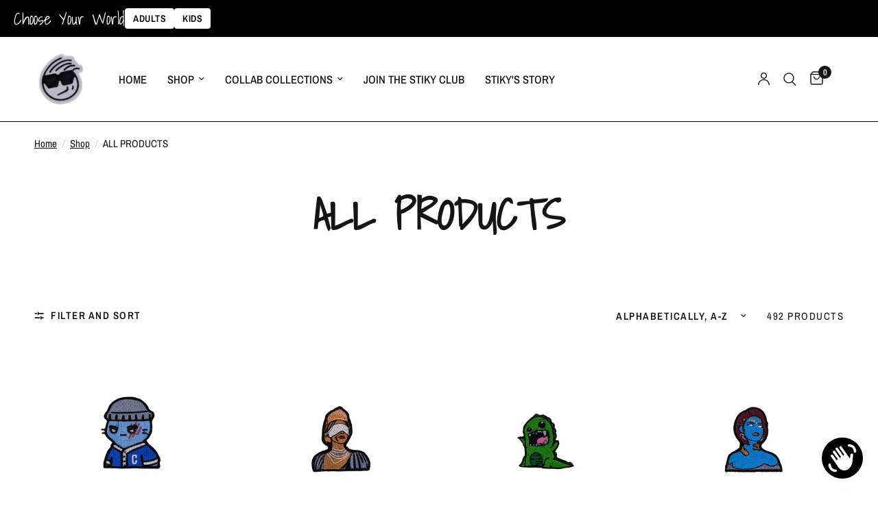

--- FILE ---
content_type: text/html; charset=utf-8
request_url: https://stikybrand.com/collections/all-priducts
body_size: 51235
content:
<!doctype html><html class="no-js" lang="en" dir="ltr">
<head>
	<meta charset="utf-8">
	<meta http-equiv="X-UA-Compatible" content="IE=edge,chrome=1">
	<meta name="viewport" content="width=device-width, initial-scale=1, maximum-scale=5, viewport-fit=cover">
	<meta name="theme-color" content="#ffffff">
	<link rel="canonical" href="https://stikybrand.com/collections/all-priducts">
	<link rel="preconnect" href="https://cdn.shopify.com" crossorigin>
	<link rel="preload" as="style" href="//stikybrand.com/cdn/shop/t/27/assets/app.css?v=75979048194240353451748714630">

<link rel="preload" as="image" href="//stikybrand.com/cdn/shop/collections/20220126_140628_0000.png?v=1729343448" imagesrcset="//stikybrand.com/cdn/shop/collections/20220126_140628_0000.png?v=1729343448&width=350 350w,//stikybrand.com/cdn/shop/collections/20220126_140628_0000.png?v=1729343448&width=700 700w,//stikybrand.com/cdn/shop/collections/20220126_140628_0000.png?v=1729343448&width=1000 1000w" imagesizes="auto">


<link href="//stikybrand.com/cdn/shop/t/27/assets/header.js?v=53973329853117484881748714630" as="script" rel="preload">
<link href="//stikybrand.com/cdn/shop/t/27/assets/vendor.min.js?v=57769212839167613861748714630" as="script" rel="preload">
<link href="//stikybrand.com/cdn/shop/t/27/assets/app.js?v=66788223405949496121748714630" as="script" rel="preload">
<link href="//stikybrand.com/cdn/shop/t/27/assets/slideshow.js?v=77914080626843417591748714630" as="script" rel="preload">

<script>
window.lazySizesConfig = window.lazySizesConfig || {};
window.lazySizesConfig.expand = 250;
window.lazySizesConfig.loadMode = 1;
window.lazySizesConfig.loadHidden = false;
</script>


	<link rel="icon" type="image/png" href="//stikybrand.com/cdn/shop/files/STEP_1.png?crop=center&height=32&v=1748619849&width=32">

	<title>
	Unique Stiky Brand Products Collection
	</title>

	
	<meta name="description" content="Discover Stiky Brand&#39;s all-inclusive collection from clothing and apparel to headwear and footwear. Shop unique styles today!">
	
<link rel="preconnect" href="https://fonts.shopifycdn.com" crossorigin>

<meta property="og:site_name" content="Stiky Brand">
<meta property="og:url" content="https://stikybrand.com/collections/all-priducts">
<meta property="og:title" content="Unique Stiky Brand Products Collection">
<meta property="og:type" content="product.group">
<meta property="og:description" content="Discover Stiky Brand&#39;s all-inclusive collection from clothing and apparel to headwear and footwear. Shop unique styles today!"><meta property="og:image" content="http://stikybrand.com/cdn/shop/collections/20220126_140628_0000.png?v=1729343448">
  <meta property="og:image:secure_url" content="https://stikybrand.com/cdn/shop/collections/20220126_140628_0000.png?v=1729343448">
  <meta property="og:image:width" content="1000">
  <meta property="og:image:height" content="1000"><meta name="twitter:card" content="summary_large_image">
<meta name="twitter:title" content="Unique Stiky Brand Products Collection">
<meta name="twitter:description" content="Discover Stiky Brand&#39;s all-inclusive collection from clothing and apparel to headwear and footwear. Shop unique styles today!">


	<link href="//stikybrand.com/cdn/shop/t/27/assets/app.css?v=75979048194240353451748714630" rel="stylesheet" type="text/css" media="all" />

	<style data-shopify>
	@font-face {
  font-family: "Archivo Narrow";
  font-weight: 400;
  font-style: normal;
  font-display: swap;
  src: url("//stikybrand.com/cdn/fonts/archivo_narrow/archivonarrow_n4.5c3bab850a22055c235cf940f895d873a8689d70.woff2") format("woff2"),
       url("//stikybrand.com/cdn/fonts/archivo_narrow/archivonarrow_n4.ea12dd22d3319d164475c1d047ae8f973041a9ff.woff") format("woff");
}

@font-face {
  font-family: "Archivo Narrow";
  font-weight: 500;
  font-style: normal;
  font-display: swap;
  src: url("//stikybrand.com/cdn/fonts/archivo_narrow/archivonarrow_n5.d7d2ed7fbf03e65de95fbf4dd65b8f16594058a7.woff2") format("woff2"),
       url("//stikybrand.com/cdn/fonts/archivo_narrow/archivonarrow_n5.1b34a2bfca6fa7ceb43f421bf0098175c735e91b.woff") format("woff");
}

@font-face {
  font-family: "Archivo Narrow";
  font-weight: 600;
  font-style: normal;
  font-display: swap;
  src: url("//stikybrand.com/cdn/fonts/archivo_narrow/archivonarrow_n6.39db873f9e4e9c8ab7083354b267ce7500b7ee9e.woff2") format("woff2"),
       url("//stikybrand.com/cdn/fonts/archivo_narrow/archivonarrow_n6.997d285d710a777a602467368cc2fbd11a20033e.woff") format("woff");
}

@font-face {
  font-family: "Archivo Narrow";
  font-weight: 400;
  font-style: italic;
  font-display: swap;
  src: url("//stikybrand.com/cdn/fonts/archivo_narrow/archivonarrow_i4.59445c13f0e607542640c8a56f31dcd8ed680cfa.woff2") format("woff2"),
       url("//stikybrand.com/cdn/fonts/archivo_narrow/archivonarrow_i4.bbf26c99347034f8df1f87b08c4a929cfc5255c8.woff") format("woff");
}

@font-face {
  font-family: "Archivo Narrow";
  font-weight: 600;
  font-style: italic;
  font-display: swap;
  src: url("//stikybrand.com/cdn/fonts/archivo_narrow/archivonarrow_i6.21c69730cb55f9ff454529f520897ee241e78c97.woff2") format("woff2"),
       url("//stikybrand.com/cdn/fonts/archivo_narrow/archivonarrow_i6.6c25ccdf80ef4616ffdc61ea3e51d7ed480f0d13.woff") format("woff");
}


		@font-face {
  font-family: "Shadows Into Light";
  font-weight: 400;
  font-style: normal;
  font-display: swap;
  src: url("//stikybrand.com/cdn/fonts/shadows_into_light/shadowsintolight_n4.13f218429ac0076957bf37b06737a1b0bf1ca804.woff2") format("woff2"),
       url("//stikybrand.com/cdn/fonts/shadows_into_light/shadowsintolight_n4.1b8a37e3c67688e0fe11b3a125486f4a08991555.woff") format("woff");
}

@font-face {
  font-family: "Shadows Into Light";
  font-weight: 400;
  font-style: normal;
  font-display: swap;
  src: url("//stikybrand.com/cdn/fonts/shadows_into_light/shadowsintolight_n4.13f218429ac0076957bf37b06737a1b0bf1ca804.woff2") format("woff2"),
       url("//stikybrand.com/cdn/fonts/shadows_into_light/shadowsintolight_n4.1b8a37e3c67688e0fe11b3a125486f4a08991555.woff") format("woff");
}

h1,h2,h3,h4,h5,h6,
	.h1,.h2,.h3,.h4,.h5,.h6,
	.logolink.text-logo,
	.heading-font,
	.h1-xlarge,
	.h1-large,
	.customer-addresses .my-address .address-index {
		font-style: normal;
		font-weight: 400;
		font-family: "Shadows Into Light", cursive;
	}
	body,
	.body-font,
	.thb-product-detail .product-title {
		font-style: normal;
		font-weight: 400;
		font-family: "Archivo Narrow", sans-serif;
	}
	:root {
		--mobile-swipe-width: calc(90vw - 30px);
		--font-body-scale: 1.25;
		--font-body-line-height-scale: 1.0;
		--font-body-letter-spacing: 0.0em;
		--font-body-medium-weight: 500;
    --font-body-bold-weight: 600;
		--font-announcement-scale: 1.15;
		--font-heading-scale: 1.2;
		--font-heading-line-height-scale: 1.0;
		--font-heading-letter-spacing: 0.0em;
		--font-navigation-scale: 1.1;
		--navigation-item-spacing: 15px;
		--font-product-title-scale: 1.0;
		--font-product-title-line-height-scale: 1.0;
		--button-letter-spacing: 0.02em;
		--button-font-scale: 1.0;

		--bg-body: #ffffff;
		--bg-body-rgb: 255,255,255;
		--bg-body-darken: #f7f7f7;
		--payment-terms-background-color: #ffffff;
		--color-body: #151515;
		--color-body-rgb: 21,21,21;
		--color-accent: #151515;
		--color-accent-rgb: 21,21,21;
		--color-border: #000000;
		--color-form-border: #000000;
		--color-overlay-rgb: 0,0,0;

		--shopify-accelerated-checkout-button-block-size: 48px;
		--shopify-accelerated-checkout-inline-alignment: center;
		--shopify-accelerated-checkout-skeleton-animation-duration: 0.25s;

		--color-announcement-bar-text: #ffffff;
		--color-announcement-bar-bg: #151515;

		--color-header-bg: #ffffff;
		--color-header-bg-rgb: 255,255,255;
		--color-header-text: #151515;
		--color-header-text-rgb: 21,21,21;
		--color-header-links: #151515;
		--color-header-links-rgb: 21,21,21;
		--color-header-links-hover: #151515;
		--color-header-icons: #151515;
		--color-header-border: #000000;

		--solid-button-background: #151515;
		--solid-button-label: #ffffff;
		--outline-button-label: #151515;
		--button-border-radius: 0px;
		--shopify-accelerated-checkout-button-border-radius: 0px;

		--color-price: #151515;
		--color-price-discounted: #ee3b45;
		--color-star: #ee3b45;
		--color-dots: #151515;

		--color-inventory-instock: #279A4B;
		--color-inventory-lowstock: #FB9E5B;

		--section-spacing-mobile: 50px;
		--section-spacing-desktop: 90px;

		--color-badge-text: #ffffff;
		--color-badge-sold-out: #939393;
		--color-badge-sale: #151515;
		
		--color-badge-preorder: #666666;
		--badge-corner-radius: 13px;

		--color-footer-text: #FFFFFF;
		--color-footer-text-rgb: 255,255,255;
		--color-footer-link: #FFFFFF;
		--color-footer-link-hover: #FFFFFF;
		--color-footer-border: #444444;
		--color-footer-border-rgb: 68,68,68;
		--color-footer-bg: #151515;
	}



</style>


	<script>
		window.theme = window.theme || {};
		theme = {
			settings: {
				money_with_currency_format:"${{amount}}",
				cart_drawer:false,
				product_id: false,
			},
			routes: {
				root_url: '/',
				cart_url: '/cart',
				cart_add_url: '/cart/add',
				search_url: '/search',
				cart_change_url: '/cart/change',
				cart_update_url: '/cart/update',
				cart_clear_url: '/cart/clear',
				predictive_search_url: '/search/suggest',
			},
			variantStrings: {
        addToCart: `Add to cart`,
        soldOut: `Sold out`,
        unavailable: `Unavailable`,
        preOrder: `Pre-order`,
      },
			strings: {
				requiresTerms: `You must agree with the terms and conditions of sales to check out`,
				shippingEstimatorNoResults: `Sorry, we do not ship to your address.`,
				shippingEstimatorOneResult: `There is one shipping rate for your address:`,
				shippingEstimatorMultipleResults: `There are several shipping rates for your address:`,
				shippingEstimatorError: `One or more error occurred while retrieving shipping rates:`
			}
		};
	</script>
	<script>window.performance && window.performance.mark && window.performance.mark('shopify.content_for_header.start');</script><meta name="facebook-domain-verification" content="62w2qyo0a4vqcpx6n8ts7a7nw2btqm">
<meta name="google-site-verification" content="Qg3U1gVVxen_WtGuySpuyIlX686JhxbKC55nvN0jzV0">
<meta id="shopify-digital-wallet" name="shopify-digital-wallet" content="/65777598708/digital_wallets/dialog">
<meta name="shopify-checkout-api-token" content="c74005a3c6b487c781f4f754a7fb4f4e">
<meta id="in-context-paypal-metadata" data-shop-id="65777598708" data-venmo-supported="false" data-environment="production" data-locale="en_US" data-paypal-v4="true" data-currency="USD">
<link rel="alternate" type="application/atom+xml" title="Feed" href="/collections/all-priducts.atom" />
<link rel="next" href="/collections/all-priducts?page=2">
<link rel="alternate" hreflang="x-default" href="https://stikybrand.com/collections/all-priducts">
<link rel="alternate" hreflang="en" href="https://stikybrand.com/collections/all-priducts">
<link rel="alternate" hreflang="es" href="https://stikybrand.com/es/collections/all-priducts">
<link rel="alternate" hreflang="fr" href="https://stikybrand.com/fr/collections/all-priducts">
<link rel="alternate" hreflang="en-AU" href="https://stikybrand.com/en-au/collections/all-priducts">
<link rel="alternate" hreflang="en-CA" href="https://stikybrand.com/en-ca/collections/all-priducts">
<link rel="alternate" hreflang="en-FR" href="https://stikybrand.com/en-fr/collections/all-priducts">
<link rel="alternate" hreflang="en-DE" href="https://stikybrand.com/en-de/collections/all-priducts">
<link rel="alternate" hreflang="en-JP" href="https://stikybrand.com/en-jp/collections/all-priducts">
<link rel="alternate" hreflang="en-SG" href="https://stikybrand.com/en-sg/collections/all-priducts">
<link rel="alternate" hreflang="en-GB" href="https://stikybrand.com/en-gb/collections/all-priducts">
<link rel="alternate" type="application/json+oembed" href="https://stikybrand.com/collections/all-priducts.oembed">
<script async="async" src="/checkouts/internal/preloads.js?locale=en-US"></script>
<link rel="preconnect" href="https://shop.app" crossorigin="anonymous">
<script async="async" src="https://shop.app/checkouts/internal/preloads.js?locale=en-US&shop_id=65777598708" crossorigin="anonymous"></script>
<script id="apple-pay-shop-capabilities" type="application/json">{"shopId":65777598708,"countryCode":"US","currencyCode":"USD","merchantCapabilities":["supports3DS"],"merchantId":"gid:\/\/shopify\/Shop\/65777598708","merchantName":"Stiky Brand","requiredBillingContactFields":["postalAddress","email","phone"],"requiredShippingContactFields":["postalAddress","email","phone"],"shippingType":"shipping","supportedNetworks":["visa","masterCard","amex","discover","elo","jcb"],"total":{"type":"pending","label":"Stiky Brand","amount":"1.00"},"shopifyPaymentsEnabled":true,"supportsSubscriptions":true}</script>
<script id="shopify-features" type="application/json">{"accessToken":"c74005a3c6b487c781f4f754a7fb4f4e","betas":["rich-media-storefront-analytics"],"domain":"stikybrand.com","predictiveSearch":true,"shopId":65777598708,"locale":"en"}</script>
<script>var Shopify = Shopify || {};
Shopify.shop = "stiky-statements-apparel.myshopify.com";
Shopify.locale = "en";
Shopify.currency = {"active":"USD","rate":"1.0"};
Shopify.country = "US";
Shopify.theme = {"name":"Reformation | Brands That Bloom","id":151241588980,"schema_name":"Reformation","schema_version":"8.4.0","theme_store_id":1762,"role":"main"};
Shopify.theme.handle = "null";
Shopify.theme.style = {"id":null,"handle":null};
Shopify.cdnHost = "stikybrand.com/cdn";
Shopify.routes = Shopify.routes || {};
Shopify.routes.root = "/";</script>
<script type="module">!function(o){(o.Shopify=o.Shopify||{}).modules=!0}(window);</script>
<script>!function(o){function n(){var o=[];function n(){o.push(Array.prototype.slice.apply(arguments))}return n.q=o,n}var t=o.Shopify=o.Shopify||{};t.loadFeatures=n(),t.autoloadFeatures=n()}(window);</script>
<script>
  window.ShopifyPay = window.ShopifyPay || {};
  window.ShopifyPay.apiHost = "shop.app\/pay";
  window.ShopifyPay.redirectState = null;
</script>
<script id="shop-js-analytics" type="application/json">{"pageType":"collection"}</script>
<script defer="defer" async type="module" src="//stikybrand.com/cdn/shopifycloud/shop-js/modules/v2/client.init-shop-cart-sync_BT-GjEfc.en.esm.js"></script>
<script defer="defer" async type="module" src="//stikybrand.com/cdn/shopifycloud/shop-js/modules/v2/chunk.common_D58fp_Oc.esm.js"></script>
<script defer="defer" async type="module" src="//stikybrand.com/cdn/shopifycloud/shop-js/modules/v2/chunk.modal_xMitdFEc.esm.js"></script>
<script type="module">
  await import("//stikybrand.com/cdn/shopifycloud/shop-js/modules/v2/client.init-shop-cart-sync_BT-GjEfc.en.esm.js");
await import("//stikybrand.com/cdn/shopifycloud/shop-js/modules/v2/chunk.common_D58fp_Oc.esm.js");
await import("//stikybrand.com/cdn/shopifycloud/shop-js/modules/v2/chunk.modal_xMitdFEc.esm.js");

  window.Shopify.SignInWithShop?.initShopCartSync?.({"fedCMEnabled":true,"windoidEnabled":true});

</script>
<script>
  window.Shopify = window.Shopify || {};
  if (!window.Shopify.featureAssets) window.Shopify.featureAssets = {};
  window.Shopify.featureAssets['shop-js'] = {"shop-cart-sync":["modules/v2/client.shop-cart-sync_DZOKe7Ll.en.esm.js","modules/v2/chunk.common_D58fp_Oc.esm.js","modules/v2/chunk.modal_xMitdFEc.esm.js"],"init-fed-cm":["modules/v2/client.init-fed-cm_B6oLuCjv.en.esm.js","modules/v2/chunk.common_D58fp_Oc.esm.js","modules/v2/chunk.modal_xMitdFEc.esm.js"],"shop-cash-offers":["modules/v2/client.shop-cash-offers_D2sdYoxE.en.esm.js","modules/v2/chunk.common_D58fp_Oc.esm.js","modules/v2/chunk.modal_xMitdFEc.esm.js"],"shop-login-button":["modules/v2/client.shop-login-button_QeVjl5Y3.en.esm.js","modules/v2/chunk.common_D58fp_Oc.esm.js","modules/v2/chunk.modal_xMitdFEc.esm.js"],"pay-button":["modules/v2/client.pay-button_DXTOsIq6.en.esm.js","modules/v2/chunk.common_D58fp_Oc.esm.js","modules/v2/chunk.modal_xMitdFEc.esm.js"],"shop-button":["modules/v2/client.shop-button_DQZHx9pm.en.esm.js","modules/v2/chunk.common_D58fp_Oc.esm.js","modules/v2/chunk.modal_xMitdFEc.esm.js"],"avatar":["modules/v2/client.avatar_BTnouDA3.en.esm.js"],"init-windoid":["modules/v2/client.init-windoid_CR1B-cfM.en.esm.js","modules/v2/chunk.common_D58fp_Oc.esm.js","modules/v2/chunk.modal_xMitdFEc.esm.js"],"init-shop-for-new-customer-accounts":["modules/v2/client.init-shop-for-new-customer-accounts_C_vY_xzh.en.esm.js","modules/v2/client.shop-login-button_QeVjl5Y3.en.esm.js","modules/v2/chunk.common_D58fp_Oc.esm.js","modules/v2/chunk.modal_xMitdFEc.esm.js"],"init-shop-email-lookup-coordinator":["modules/v2/client.init-shop-email-lookup-coordinator_BI7n9ZSv.en.esm.js","modules/v2/chunk.common_D58fp_Oc.esm.js","modules/v2/chunk.modal_xMitdFEc.esm.js"],"init-shop-cart-sync":["modules/v2/client.init-shop-cart-sync_BT-GjEfc.en.esm.js","modules/v2/chunk.common_D58fp_Oc.esm.js","modules/v2/chunk.modal_xMitdFEc.esm.js"],"shop-toast-manager":["modules/v2/client.shop-toast-manager_DiYdP3xc.en.esm.js","modules/v2/chunk.common_D58fp_Oc.esm.js","modules/v2/chunk.modal_xMitdFEc.esm.js"],"init-customer-accounts":["modules/v2/client.init-customer-accounts_D9ZNqS-Q.en.esm.js","modules/v2/client.shop-login-button_QeVjl5Y3.en.esm.js","modules/v2/chunk.common_D58fp_Oc.esm.js","modules/v2/chunk.modal_xMitdFEc.esm.js"],"init-customer-accounts-sign-up":["modules/v2/client.init-customer-accounts-sign-up_iGw4briv.en.esm.js","modules/v2/client.shop-login-button_QeVjl5Y3.en.esm.js","modules/v2/chunk.common_D58fp_Oc.esm.js","modules/v2/chunk.modal_xMitdFEc.esm.js"],"shop-follow-button":["modules/v2/client.shop-follow-button_CqMgW2wH.en.esm.js","modules/v2/chunk.common_D58fp_Oc.esm.js","modules/v2/chunk.modal_xMitdFEc.esm.js"],"checkout-modal":["modules/v2/client.checkout-modal_xHeaAweL.en.esm.js","modules/v2/chunk.common_D58fp_Oc.esm.js","modules/v2/chunk.modal_xMitdFEc.esm.js"],"shop-login":["modules/v2/client.shop-login_D91U-Q7h.en.esm.js","modules/v2/chunk.common_D58fp_Oc.esm.js","modules/v2/chunk.modal_xMitdFEc.esm.js"],"lead-capture":["modules/v2/client.lead-capture_BJmE1dJe.en.esm.js","modules/v2/chunk.common_D58fp_Oc.esm.js","modules/v2/chunk.modal_xMitdFEc.esm.js"],"payment-terms":["modules/v2/client.payment-terms_Ci9AEqFq.en.esm.js","modules/v2/chunk.common_D58fp_Oc.esm.js","modules/v2/chunk.modal_xMitdFEc.esm.js"]};
</script>
<script>(function() {
  var isLoaded = false;
  function asyncLoad() {
    if (isLoaded) return;
    isLoaded = true;
    var urls = ["https:\/\/cdn.shopify.com\/s\/files\/1\/0657\/7759\/8708\/t\/17\/assets\/pop_65777598708.js?v=1700166513\u0026shop=stiky-statements-apparel.myshopify.com","\/\/cdn.shopify.com\/proxy\/eea1e9ebf483a5375821f4b7282cee042ba6ddd64f97514d94fe15b86736f838\/shopify-script-tags.s3.eu-west-1.amazonaws.com\/smartseo\/instantpage.js?shop=stiky-statements-apparel.myshopify.com\u0026sp-cache-control=cHVibGljLCBtYXgtYWdlPTkwMA","\/\/cdn.shopify.com\/proxy\/3b0c56a0c11530be1714048f76001a5965d272357c121725b155b1085d504c39\/api.goaffpro.com\/loader.js?shop=stiky-statements-apparel.myshopify.com\u0026sp-cache-control=cHVibGljLCBtYXgtYWdlPTkwMA"];
    for (var i = 0; i < urls.length; i++) {
      var s = document.createElement('script');
      s.type = 'text/javascript';
      s.async = true;
      s.src = urls[i];
      var x = document.getElementsByTagName('script')[0];
      x.parentNode.insertBefore(s, x);
    }
  };
  if(window.attachEvent) {
    window.attachEvent('onload', asyncLoad);
  } else {
    window.addEventListener('load', asyncLoad, false);
  }
})();</script>
<script id="__st">var __st={"a":65777598708,"offset":-18000,"reqid":"55ebc31a-0af8-43bd-888b-9c5109244846-1769469084","pageurl":"stikybrand.com\/collections\/all-priducts","u":"ad654b1f9945","p":"collection","rtyp":"collection","rid":405050360052};</script>
<script>window.ShopifyPaypalV4VisibilityTracking = true;</script>
<script id="captcha-bootstrap">!function(){'use strict';const t='contact',e='account',n='new_comment',o=[[t,t],['blogs',n],['comments',n],[t,'customer']],c=[[e,'customer_login'],[e,'guest_login'],[e,'recover_customer_password'],[e,'create_customer']],r=t=>t.map((([t,e])=>`form[action*='/${t}']:not([data-nocaptcha='true']) input[name='form_type'][value='${e}']`)).join(','),a=t=>()=>t?[...document.querySelectorAll(t)].map((t=>t.form)):[];function s(){const t=[...o],e=r(t);return a(e)}const i='password',u='form_key',d=['recaptcha-v3-token','g-recaptcha-response','h-captcha-response',i],f=()=>{try{return window.sessionStorage}catch{return}},m='__shopify_v',_=t=>t.elements[u];function p(t,e,n=!1){try{const o=window.sessionStorage,c=JSON.parse(o.getItem(e)),{data:r}=function(t){const{data:e,action:n}=t;return t[m]||n?{data:e,action:n}:{data:t,action:n}}(c);for(const[e,n]of Object.entries(r))t.elements[e]&&(t.elements[e].value=n);n&&o.removeItem(e)}catch(o){console.error('form repopulation failed',{error:o})}}const l='form_type',E='cptcha';function T(t){t.dataset[E]=!0}const w=window,h=w.document,L='Shopify',v='ce_forms',y='captcha';let A=!1;((t,e)=>{const n=(g='f06e6c50-85a8-45c8-87d0-21a2b65856fe',I='https://cdn.shopify.com/shopifycloud/storefront-forms-hcaptcha/ce_storefront_forms_captcha_hcaptcha.v1.5.2.iife.js',D={infoText:'Protected by hCaptcha',privacyText:'Privacy',termsText:'Terms'},(t,e,n)=>{const o=w[L][v],c=o.bindForm;if(c)return c(t,g,e,D).then(n);var r;o.q.push([[t,g,e,D],n]),r=I,A||(h.body.append(Object.assign(h.createElement('script'),{id:'captcha-provider',async:!0,src:r})),A=!0)});var g,I,D;w[L]=w[L]||{},w[L][v]=w[L][v]||{},w[L][v].q=[],w[L][y]=w[L][y]||{},w[L][y].protect=function(t,e){n(t,void 0,e),T(t)},Object.freeze(w[L][y]),function(t,e,n,w,h,L){const[v,y,A,g]=function(t,e,n){const i=e?o:[],u=t?c:[],d=[...i,...u],f=r(d),m=r(i),_=r(d.filter((([t,e])=>n.includes(e))));return[a(f),a(m),a(_),s()]}(w,h,L),I=t=>{const e=t.target;return e instanceof HTMLFormElement?e:e&&e.form},D=t=>v().includes(t);t.addEventListener('submit',(t=>{const e=I(t);if(!e)return;const n=D(e)&&!e.dataset.hcaptchaBound&&!e.dataset.recaptchaBound,o=_(e),c=g().includes(e)&&(!o||!o.value);(n||c)&&t.preventDefault(),c&&!n&&(function(t){try{if(!f())return;!function(t){const e=f();if(!e)return;const n=_(t);if(!n)return;const o=n.value;o&&e.removeItem(o)}(t);const e=Array.from(Array(32),(()=>Math.random().toString(36)[2])).join('');!function(t,e){_(t)||t.append(Object.assign(document.createElement('input'),{type:'hidden',name:u})),t.elements[u].value=e}(t,e),function(t,e){const n=f();if(!n)return;const o=[...t.querySelectorAll(`input[type='${i}']`)].map((({name:t})=>t)),c=[...d,...o],r={};for(const[a,s]of new FormData(t).entries())c.includes(a)||(r[a]=s);n.setItem(e,JSON.stringify({[m]:1,action:t.action,data:r}))}(t,e)}catch(e){console.error('failed to persist form',e)}}(e),e.submit())}));const S=(t,e)=>{t&&!t.dataset[E]&&(n(t,e.some((e=>e===t))),T(t))};for(const o of['focusin','change'])t.addEventListener(o,(t=>{const e=I(t);D(e)&&S(e,y())}));const B=e.get('form_key'),M=e.get(l),P=B&&M;t.addEventListener('DOMContentLoaded',(()=>{const t=y();if(P)for(const e of t)e.elements[l].value===M&&p(e,B);[...new Set([...A(),...v().filter((t=>'true'===t.dataset.shopifyCaptcha))])].forEach((e=>S(e,t)))}))}(h,new URLSearchParams(w.location.search),n,t,e,['guest_login'])})(!0,!0)}();</script>
<script integrity="sha256-4kQ18oKyAcykRKYeNunJcIwy7WH5gtpwJnB7kiuLZ1E=" data-source-attribution="shopify.loadfeatures" defer="defer" src="//stikybrand.com/cdn/shopifycloud/storefront/assets/storefront/load_feature-a0a9edcb.js" crossorigin="anonymous"></script>
<script crossorigin="anonymous" defer="defer" src="//stikybrand.com/cdn/shopifycloud/storefront/assets/shopify_pay/storefront-65b4c6d7.js?v=20250812"></script>
<script data-source-attribution="shopify.dynamic_checkout.dynamic.init">var Shopify=Shopify||{};Shopify.PaymentButton=Shopify.PaymentButton||{isStorefrontPortableWallets:!0,init:function(){window.Shopify.PaymentButton.init=function(){};var t=document.createElement("script");t.src="https://stikybrand.com/cdn/shopifycloud/portable-wallets/latest/portable-wallets.en.js",t.type="module",document.head.appendChild(t)}};
</script>
<script data-source-attribution="shopify.dynamic_checkout.buyer_consent">
  function portableWalletsHideBuyerConsent(e){var t=document.getElementById("shopify-buyer-consent"),n=document.getElementById("shopify-subscription-policy-button");t&&n&&(t.classList.add("hidden"),t.setAttribute("aria-hidden","true"),n.removeEventListener("click",e))}function portableWalletsShowBuyerConsent(e){var t=document.getElementById("shopify-buyer-consent"),n=document.getElementById("shopify-subscription-policy-button");t&&n&&(t.classList.remove("hidden"),t.removeAttribute("aria-hidden"),n.addEventListener("click",e))}window.Shopify?.PaymentButton&&(window.Shopify.PaymentButton.hideBuyerConsent=portableWalletsHideBuyerConsent,window.Shopify.PaymentButton.showBuyerConsent=portableWalletsShowBuyerConsent);
</script>
<script data-source-attribution="shopify.dynamic_checkout.cart.bootstrap">document.addEventListener("DOMContentLoaded",(function(){function t(){return document.querySelector("shopify-accelerated-checkout-cart, shopify-accelerated-checkout")}if(t())Shopify.PaymentButton.init();else{new MutationObserver((function(e,n){t()&&(Shopify.PaymentButton.init(),n.disconnect())})).observe(document.body,{childList:!0,subtree:!0})}}));
</script>
<script id='scb4127' type='text/javascript' async='' src='https://stikybrand.com/cdn/shopifycloud/privacy-banner/storefront-banner.js'></script><link id="shopify-accelerated-checkout-styles" rel="stylesheet" media="screen" href="https://stikybrand.com/cdn/shopifycloud/portable-wallets/latest/accelerated-checkout-backwards-compat.css" crossorigin="anonymous">
<style id="shopify-accelerated-checkout-cart">
        #shopify-buyer-consent {
  margin-top: 1em;
  display: inline-block;
  width: 100%;
}

#shopify-buyer-consent.hidden {
  display: none;
}

#shopify-subscription-policy-button {
  background: none;
  border: none;
  padding: 0;
  text-decoration: underline;
  font-size: inherit;
  cursor: pointer;
}

#shopify-subscription-policy-button::before {
  box-shadow: none;
}

      </style>

<script>window.performance && window.performance.mark && window.performance.mark('shopify.content_for_header.end');</script> <!-- Header hook for plugins -->

	<script>document.documentElement.className = document.documentElement.className.replace('no-js', 'js');</script>
	
<script type="text/javascript">
  window.Pop = window.Pop || {};
  window.Pop.common = window.Pop.common || {};
  window.Pop.common.shop = {
    permanent_domain: 'stiky-statements-apparel.myshopify.com',
    currency: "USD",
    money_format: "${{amount}}",
    id: 65777598708
  };
  

  window.Pop.common.template = 'collection';
  window.Pop.common.cart = {};
  window.Pop.common.vapid_public_key = "BJuXCmrtTK335SuczdNVYrGVtP_WXn4jImChm49st7K7z7e8gxSZUKk4DhUpk8j2Xpiw5G4-ylNbMKLlKkUEU98=";
  window.Pop.global_config = {"asset_urls":{"loy":{},"rev":{},"pu":{"init_js":null},"widgets":{"init_js":"https:\/\/cdn.shopify.com\/s\/files\/1\/0194\/1736\/6592\/t\/1\/assets\/ba_widget_init.js?v=1743185715","modal_js":"https:\/\/cdn.shopify.com\/s\/files\/1\/0194\/1736\/6592\/t\/1\/assets\/ba_widget_modal.js?v=1728041538","modal_css":"https:\/\/cdn.shopify.com\/s\/files\/1\/0194\/1736\/6592\/t\/1\/assets\/ba_widget_modal.css?v=1654723622"},"forms":{},"global":{"helper_js":"https:\/\/cdn.shopify.com\/s\/files\/1\/0194\/1736\/6592\/t\/1\/assets\/ba_pop_tracking.js?v=1704919189"}},"proxy_paths":{"pop":"\/apps\/ba-pop","app_metrics":"\/apps\/ba-pop\/app_metrics","push_subscription":"\/apps\/ba-pop\/push"},"aat":["pop"],"pv":false,"sts":false,"bam":true,"batc":true,"base_money_format":"${{amount}}","online_store_version":2,"loy_js_api_enabled":false,"shop":{"id":65777598708,"name":"Stiky Brand","domain":"stikybrand.com"}};
  window.Pop.widgets_config = {"id":140550,"active":false,"frequency_limit_amount":2,"frequency_limit_time_unit":"days","background_image":{"position":"none","widget_background_preview_url":"https:\/\/activestorage-public.s3.us-west-2.amazonaws.com\/4p3k70s3l9c18oa7bwwh6tiqn220"},"initial_state":{"body":"Enter raffle to win a free Stiky Hat. Winners will be announced on our Instagram-@Stiky.co","title":"Enter To Win A Free Stiky Hat \u0026 Exclusive Discounts","cta_text":"Submit ","show_email":"true","action_text":"Saving...","footer_text":"You are signing up to receive communication via email and can unsubscribe at any time.","dismiss_text":"No thanks","email_placeholder":"Email Address","phone_placeholder":"Phone Number"},"success_state":{"body":"Thanks for getting Stuk with Stiky!! Follow us on Instagram-@Stiky.co and see if you are the lucky winner!","title":"You Are Entered🎉","cta_text":"Continue shopping","cta_action":"dismiss","redirect_url":"","open_url_new_tab":"false"},"closed_state":{"action":"close_widget","font_size":"20","action_text":"GET 10% OFF","display_offset":"300","display_position":"left"},"error_state":{"submit_error":"Sorry, please try again later","invalid_email":"Please enter valid email address!","error_subscribing":"Error subscribing, try again later","already_registered":"You have already registered","invalid_phone_number":"Please enter valid phone number!"},"trigger":{"action":"on_timer","delay_in_seconds":"0"},"colors":{"link_color":"#4FC3F7","sticky_bar_bg":"#C62828","cta_font_color":"#fff","body_font_color":"#000","sticky_bar_text":"#fff","background_color":"#fff","error_text_color":"#ff2626","title_font_color":"#000","footer_font_color":"#bbb","dismiss_font_color":"#bbb","cta_background_color":"#000","sticky_coupon_bar_bg":"#286ef8","error_text_background":"","sticky_coupon_bar_text":"#fff"},"sticky_coupon_bar":{"enabled":"false","message":"Don't forget to use your code"},"display_style":{"font":"Trebuchet MS","size":"large","align":"center"},"dismissable":true,"has_background":true,"opt_in_channels":["email"],"rules":[],"widget_css":".powered_by_rivo{\n  display: block;\n}\n.ba_widget_main_design {\n  background: #fff;\n}\n.ba_widget_content{text-align: center}\n.ba_widget_parent{\n  font-family: Trebuchet MS;\n}\n.ba_widget_parent.background{\n}\n.ba_widget_left_content{\n}\n.ba_widget_right_content{\n}\n#ba_widget_cta_button:disabled{\n  background: #000cc;\n}\n#ba_widget_cta_button{\n  background: #000;\n  color: #fff;\n}\n#ba_widget_cta_button:after {\n  background: #000e0;\n}\n.ba_initial_state_title, .ba_success_state_title{\n  color: #000;\n}\n.ba_initial_state_body, .ba_success_state_body{\n  color: #000;\n}\n.ba_initial_state_dismiss_text{\n  color: #bbb;\n}\n.ba_initial_state_footer_text, .ba_initial_state_sms_agreement{\n  color: #bbb;\n}\n.ba_widget_error{\n  color: #ff2626;\n  background: ;\n}\n.ba_link_color{\n  color: #4FC3F7;\n}\n","custom_css":null,"logo":"https:\/\/d15d3imw3mjndz.cloudfront.net\/cbh8qypt6ctgfj8p3jmkjcvin3w5"};
</script>


<script type="text/javascript">
  

  (function() {
    //Global snippet for Email Popups
    //this is updated automatically - do not edit manually.
    document.addEventListener('DOMContentLoaded', function() {
      function loadScript(src, defer, done) {
        var js = document.createElement('script');
        js.src = src;
        js.defer = defer;
        js.onload = function(){done();};
        js.onerror = function(){
          done(new Error('Failed to load script ' + src));
        };
        document.head.appendChild(js);
      }

      function browserSupportsAllFeatures() {
        return window.Promise && window.fetch && window.Symbol;
      }

      if (browserSupportsAllFeatures()) {
        main();
      } else {
        loadScript('https://cdnjs.cloudflare.com/polyfill/v3/polyfill.min.js?features=Promise,fetch', true, main);
      }

      function loadAppScripts(){
        const popAppEmbedEnabled = document.getElementById("pop-app-embed-init");

        if (window.Pop.global_config.aat.includes("pop") && !popAppEmbedEnabled){
          loadScript(window.Pop.global_config.asset_urls.widgets.init_js, true, function(){});
        }
      }

      function main(err) {
        loadScript(window.Pop.global_config.asset_urls.global.helper_js, false, loadAppScripts);
      }
    });
  })();
</script>

<!-- BEGIN app block: shopify://apps/judge-me-reviews/blocks/judgeme_core/61ccd3b1-a9f2-4160-9fe9-4fec8413e5d8 --><!-- Start of Judge.me Core -->






<link rel="dns-prefetch" href="https://cdnwidget.judge.me">
<link rel="dns-prefetch" href="https://cdn.judge.me">
<link rel="dns-prefetch" href="https://cdn1.judge.me">
<link rel="dns-prefetch" href="https://api.judge.me">

<script data-cfasync='false' class='jdgm-settings-script'>window.jdgmSettings={"pagination":5,"disable_web_reviews":false,"badge_no_review_text":"No reviews","badge_n_reviews_text":"{{ n }} review/reviews","hide_badge_preview_if_no_reviews":true,"badge_hide_text":false,"enforce_center_preview_badge":false,"widget_title":"Customer Reviews","widget_open_form_text":"Write a review","widget_close_form_text":"Cancel review","widget_refresh_page_text":"Refresh page","widget_summary_text":"Based on {{ number_of_reviews }} review/reviews","widget_no_review_text":"Be the first to write a review","widget_name_field_text":"Display name","widget_verified_name_field_text":"Verified Name (public)","widget_name_placeholder_text":"Display name","widget_required_field_error_text":"This field is required.","widget_email_field_text":"Email address","widget_verified_email_field_text":"Verified Email (private, can not be edited)","widget_email_placeholder_text":"Your email address","widget_email_field_error_text":"Please enter a valid email address.","widget_rating_field_text":"Rating","widget_review_title_field_text":"Review Title","widget_review_title_placeholder_text":"Give your review a title","widget_review_body_field_text":"Review content","widget_review_body_placeholder_text":"Start writing here...","widget_pictures_field_text":"Picture/Video (optional)","widget_submit_review_text":"Submit Review","widget_submit_verified_review_text":"Submit Verified Review","widget_submit_success_msg_with_auto_publish":"Thank you! Please refresh the page in a few moments to see your review. You can remove or edit your review by logging into \u003ca href='https://judge.me/login' target='_blank' rel='nofollow noopener'\u003eJudge.me\u003c/a\u003e","widget_submit_success_msg_no_auto_publish":"Thank you! Your review will be published as soon as it is approved by the shop admin. You can remove or edit your review by logging into \u003ca href='https://judge.me/login' target='_blank' rel='nofollow noopener'\u003eJudge.me\u003c/a\u003e","widget_show_default_reviews_out_of_total_text":"Showing {{ n_reviews_shown }} out of {{ n_reviews }} reviews.","widget_show_all_link_text":"Show all","widget_show_less_link_text":"Show less","widget_author_said_text":"{{ reviewer_name }} said:","widget_days_text":"{{ n }} days ago","widget_weeks_text":"{{ n }} week/weeks ago","widget_months_text":"{{ n }} month/months ago","widget_years_text":"{{ n }} year/years ago","widget_yesterday_text":"Yesterday","widget_today_text":"Today","widget_replied_text":"\u003e\u003e {{ shop_name }} replied:","widget_read_more_text":"Read more","widget_reviewer_name_as_initial":"","widget_rating_filter_color":"#fbcd0a","widget_rating_filter_see_all_text":"See all reviews","widget_sorting_most_recent_text":"Most Recent","widget_sorting_highest_rating_text":"Highest Rating","widget_sorting_lowest_rating_text":"Lowest Rating","widget_sorting_with_pictures_text":"Only Pictures","widget_sorting_most_helpful_text":"Most Helpful","widget_open_question_form_text":"Ask a question","widget_reviews_subtab_text":"Reviews","widget_questions_subtab_text":"Questions","widget_question_label_text":"Question","widget_answer_label_text":"Answer","widget_question_placeholder_text":"Write your question here","widget_submit_question_text":"Submit Question","widget_question_submit_success_text":"Thank you for your question! We will notify you once it gets answered.","verified_badge_text":"Verified","verified_badge_bg_color":"","verified_badge_text_color":"","verified_badge_placement":"left-of-reviewer-name","widget_review_max_height":"","widget_hide_border":false,"widget_social_share":false,"widget_thumb":false,"widget_review_location_show":false,"widget_location_format":"","all_reviews_include_out_of_store_products":true,"all_reviews_out_of_store_text":"(out of store)","all_reviews_pagination":100,"all_reviews_product_name_prefix_text":"about","enable_review_pictures":true,"enable_question_anwser":false,"widget_theme":"default","review_date_format":"mm/dd/yyyy","default_sort_method":"most-recent","widget_product_reviews_subtab_text":"Product Reviews","widget_shop_reviews_subtab_text":"Shop Reviews","widget_other_products_reviews_text":"Reviews for other products","widget_store_reviews_subtab_text":"Store reviews","widget_no_store_reviews_text":"This store hasn't received any reviews yet","widget_web_restriction_product_reviews_text":"This product hasn't received any reviews yet","widget_no_items_text":"No items found","widget_show_more_text":"Show more","widget_write_a_store_review_text":"Write a Store Review","widget_other_languages_heading":"Reviews in Other Languages","widget_translate_review_text":"Translate review to {{ language }}","widget_translating_review_text":"Translating...","widget_show_original_translation_text":"Show original ({{ language }})","widget_translate_review_failed_text":"Review couldn't be translated.","widget_translate_review_retry_text":"Retry","widget_translate_review_try_again_later_text":"Try again later","show_product_url_for_grouped_product":false,"widget_sorting_pictures_first_text":"Pictures First","show_pictures_on_all_rev_page_mobile":false,"show_pictures_on_all_rev_page_desktop":false,"floating_tab_hide_mobile_install_preference":false,"floating_tab_button_name":"★ Reviews","floating_tab_title":"Let customers speak for us","floating_tab_button_color":"","floating_tab_button_background_color":"","floating_tab_url":"","floating_tab_url_enabled":false,"floating_tab_tab_style":"text","all_reviews_text_badge_text":"Customers rate us {{ shop.metafields.judgeme.all_reviews_rating | round: 1 }}/5 based on {{ shop.metafields.judgeme.all_reviews_count }} reviews.","all_reviews_text_badge_text_branded_style":"{{ shop.metafields.judgeme.all_reviews_rating | round: 1 }} out of 5 stars based on {{ shop.metafields.judgeme.all_reviews_count }} reviews","is_all_reviews_text_badge_a_link":false,"show_stars_for_all_reviews_text_badge":false,"all_reviews_text_badge_url":"","all_reviews_text_style":"text","all_reviews_text_color_style":"judgeme_brand_color","all_reviews_text_color":"#108474","all_reviews_text_show_jm_brand":true,"featured_carousel_show_header":true,"featured_carousel_title":"Let customers speak for us","testimonials_carousel_title":"Customers are saying","videos_carousel_title":"Real customer stories","cards_carousel_title":"Customers are saying","featured_carousel_count_text":"from {{ n }} reviews","featured_carousel_add_link_to_all_reviews_page":false,"featured_carousel_url":"","featured_carousel_show_images":true,"featured_carousel_autoslide_interval":5,"featured_carousel_arrows_on_the_sides":false,"featured_carousel_height":250,"featured_carousel_width":80,"featured_carousel_image_size":0,"featured_carousel_image_height":250,"featured_carousel_arrow_color":"#eeeeee","verified_count_badge_style":"vintage","verified_count_badge_orientation":"horizontal","verified_count_badge_color_style":"judgeme_brand_color","verified_count_badge_color":"#108474","is_verified_count_badge_a_link":false,"verified_count_badge_url":"","verified_count_badge_show_jm_brand":true,"widget_rating_preset_default":5,"widget_first_sub_tab":"product-reviews","widget_show_histogram":true,"widget_histogram_use_custom_color":false,"widget_pagination_use_custom_color":false,"widget_star_use_custom_color":false,"widget_verified_badge_use_custom_color":false,"widget_write_review_use_custom_color":false,"picture_reminder_submit_button":"Upload Pictures","enable_review_videos":false,"mute_video_by_default":false,"widget_sorting_videos_first_text":"Videos First","widget_review_pending_text":"Pending","featured_carousel_items_for_large_screen":3,"social_share_options_order":"Facebook,Twitter","remove_microdata_snippet":true,"disable_json_ld":false,"enable_json_ld_products":false,"preview_badge_show_question_text":false,"preview_badge_no_question_text":"No questions","preview_badge_n_question_text":"{{ number_of_questions }} question/questions","qa_badge_show_icon":false,"qa_badge_position":"same-row","remove_judgeme_branding":false,"widget_add_search_bar":false,"widget_search_bar_placeholder":"Search","widget_sorting_verified_only_text":"Verified only","featured_carousel_theme":"default","featured_carousel_show_rating":true,"featured_carousel_show_title":true,"featured_carousel_show_body":true,"featured_carousel_show_date":false,"featured_carousel_show_reviewer":true,"featured_carousel_show_product":false,"featured_carousel_header_background_color":"#108474","featured_carousel_header_text_color":"#ffffff","featured_carousel_name_product_separator":"reviewed","featured_carousel_full_star_background":"#108474","featured_carousel_empty_star_background":"#dadada","featured_carousel_vertical_theme_background":"#f9fafb","featured_carousel_verified_badge_enable":false,"featured_carousel_verified_badge_color":"#108474","featured_carousel_border_style":"round","featured_carousel_review_line_length_limit":3,"featured_carousel_more_reviews_button_text":"Read more reviews","featured_carousel_view_product_button_text":"View product","all_reviews_page_load_reviews_on":"scroll","all_reviews_page_load_more_text":"Load More Reviews","disable_fb_tab_reviews":false,"enable_ajax_cdn_cache":false,"widget_advanced_speed_features":5,"widget_public_name_text":"displayed publicly like","default_reviewer_name":"John Smith","default_reviewer_name_has_non_latin":true,"widget_reviewer_anonymous":"Anonymous","medals_widget_title":"Judge.me Review Medals","medals_widget_background_color":"#f9fafb","medals_widget_position":"footer_all_pages","medals_widget_border_color":"#f9fafb","medals_widget_verified_text_position":"left","medals_widget_use_monochromatic_version":false,"medals_widget_elements_color":"#108474","show_reviewer_avatar":true,"widget_invalid_yt_video_url_error_text":"Not a YouTube video URL","widget_max_length_field_error_text":"Please enter no more than {0} characters.","widget_show_country_flag":false,"widget_show_collected_via_shop_app":true,"widget_verified_by_shop_badge_style":"light","widget_verified_by_shop_text":"Verified by Shop","widget_show_photo_gallery":false,"widget_load_with_code_splitting":true,"widget_ugc_install_preference":false,"widget_ugc_title":"Made by us, Shared by you","widget_ugc_subtitle":"Tag us to see your picture featured in our page","widget_ugc_arrows_color":"#ffffff","widget_ugc_primary_button_text":"Buy Now","widget_ugc_primary_button_background_color":"#108474","widget_ugc_primary_button_text_color":"#ffffff","widget_ugc_primary_button_border_width":"0","widget_ugc_primary_button_border_style":"none","widget_ugc_primary_button_border_color":"#108474","widget_ugc_primary_button_border_radius":"25","widget_ugc_secondary_button_text":"Load More","widget_ugc_secondary_button_background_color":"#ffffff","widget_ugc_secondary_button_text_color":"#108474","widget_ugc_secondary_button_border_width":"2","widget_ugc_secondary_button_border_style":"solid","widget_ugc_secondary_button_border_color":"#108474","widget_ugc_secondary_button_border_radius":"25","widget_ugc_reviews_button_text":"View Reviews","widget_ugc_reviews_button_background_color":"#ffffff","widget_ugc_reviews_button_text_color":"#108474","widget_ugc_reviews_button_border_width":"2","widget_ugc_reviews_button_border_style":"solid","widget_ugc_reviews_button_border_color":"#108474","widget_ugc_reviews_button_border_radius":"25","widget_ugc_reviews_button_link_to":"judgeme-reviews-page","widget_ugc_show_post_date":true,"widget_ugc_max_width":"800","widget_rating_metafield_value_type":true,"widget_primary_color":"#0B4AF3","widget_enable_secondary_color":false,"widget_secondary_color":"#edf5f5","widget_summary_average_rating_text":"{{ average_rating }} out of 5","widget_media_grid_title":"Customer photos \u0026 videos","widget_media_grid_see_more_text":"See more","widget_round_style":false,"widget_show_product_medals":true,"widget_verified_by_judgeme_text":"Verified by Judge.me","widget_show_store_medals":true,"widget_verified_by_judgeme_text_in_store_medals":"Verified by Judge.me","widget_media_field_exceed_quantity_message":"Sorry, we can only accept {{ max_media }} for one review.","widget_media_field_exceed_limit_message":"{{ file_name }} is too large, please select a {{ media_type }} less than {{ size_limit }}MB.","widget_review_submitted_text":"Review Submitted!","widget_question_submitted_text":"Question Submitted!","widget_close_form_text_question":"Cancel","widget_write_your_answer_here_text":"Write your answer here","widget_enabled_branded_link":true,"widget_show_collected_by_judgeme":true,"widget_reviewer_name_color":"","widget_write_review_text_color":"","widget_write_review_bg_color":"","widget_collected_by_judgeme_text":"collected by Judge.me","widget_pagination_type":"standard","widget_load_more_text":"Load More","widget_load_more_color":"#108474","widget_full_review_text":"Full Review","widget_read_more_reviews_text":"Read More Reviews","widget_read_questions_text":"Read Questions","widget_questions_and_answers_text":"Questions \u0026 Answers","widget_verified_by_text":"Verified by","widget_verified_text":"Verified","widget_number_of_reviews_text":"{{ number_of_reviews }} reviews","widget_back_button_text":"Back","widget_next_button_text":"Next","widget_custom_forms_filter_button":"Filters","custom_forms_style":"horizontal","widget_show_review_information":false,"how_reviews_are_collected":"How reviews are collected?","widget_show_review_keywords":false,"widget_gdpr_statement":"How we use your data: We'll only contact you about the review you left, and only if necessary. By submitting your review, you agree to Judge.me's \u003ca href='https://judge.me/terms' target='_blank' rel='nofollow noopener'\u003eterms\u003c/a\u003e, \u003ca href='https://judge.me/privacy' target='_blank' rel='nofollow noopener'\u003eprivacy\u003c/a\u003e and \u003ca href='https://judge.me/content-policy' target='_blank' rel='nofollow noopener'\u003econtent\u003c/a\u003e policies.","widget_multilingual_sorting_enabled":false,"widget_translate_review_content_enabled":false,"widget_translate_review_content_method":"manual","popup_widget_review_selection":"automatically_with_pictures","popup_widget_round_border_style":true,"popup_widget_show_title":true,"popup_widget_show_body":true,"popup_widget_show_reviewer":false,"popup_widget_show_product":true,"popup_widget_show_pictures":true,"popup_widget_use_review_picture":true,"popup_widget_show_on_home_page":true,"popup_widget_show_on_product_page":true,"popup_widget_show_on_collection_page":true,"popup_widget_show_on_cart_page":true,"popup_widget_position":"bottom_left","popup_widget_first_review_delay":5,"popup_widget_duration":5,"popup_widget_interval":5,"popup_widget_review_count":5,"popup_widget_hide_on_mobile":true,"review_snippet_widget_round_border_style":true,"review_snippet_widget_card_color":"#FFFFFF","review_snippet_widget_slider_arrows_background_color":"#FFFFFF","review_snippet_widget_slider_arrows_color":"#000000","review_snippet_widget_star_color":"#108474","show_product_variant":false,"all_reviews_product_variant_label_text":"Variant: ","widget_show_verified_branding":false,"widget_ai_summary_title":"Customers say","widget_ai_summary_disclaimer":"AI-powered review summary based on recent customer reviews","widget_show_ai_summary":false,"widget_show_ai_summary_bg":false,"widget_show_review_title_input":true,"redirect_reviewers_invited_via_email":"external_form","request_store_review_after_product_review":false,"request_review_other_products_in_order":false,"review_form_color_scheme":"default","review_form_corner_style":"square","review_form_star_color":{},"review_form_text_color":"#333333","review_form_background_color":"#ffffff","review_form_field_background_color":"#fafafa","review_form_button_color":{},"review_form_button_text_color":"#ffffff","review_form_modal_overlay_color":"#000000","review_content_screen_title_text":"How would you rate this product?","review_content_introduction_text":"We would love it if you would share a bit about your experience.","store_review_form_title_text":"How would you rate this store?","store_review_form_introduction_text":"We would love it if you would share a bit about your experience.","show_review_guidance_text":true,"one_star_review_guidance_text":"Poor","five_star_review_guidance_text":"Great","customer_information_screen_title_text":"About you","customer_information_introduction_text":"Please tell us more about you.","custom_questions_screen_title_text":"Your experience in more detail","custom_questions_introduction_text":"Here are a few questions to help us understand more about your experience.","review_submitted_screen_title_text":"Thanks for your review!","review_submitted_screen_thank_you_text":"We are processing it and it will appear on the store soon.","review_submitted_screen_email_verification_text":"Please confirm your email by clicking the link we just sent you. This helps us keep reviews authentic.","review_submitted_request_store_review_text":"Would you like to share your experience of shopping with us?","review_submitted_review_other_products_text":"Would you like to review these products?","store_review_screen_title_text":"Would you like to share your experience of shopping with us?","store_review_introduction_text":"We value your feedback and use it to improve. Please share any thoughts or suggestions you have.","reviewer_media_screen_title_picture_text":"Share a picture","reviewer_media_introduction_picture_text":"Upload a photo to support your review.","reviewer_media_screen_title_video_text":"Share a video","reviewer_media_introduction_video_text":"Upload a video to support your review.","reviewer_media_screen_title_picture_or_video_text":"Share a picture or video","reviewer_media_introduction_picture_or_video_text":"Upload a photo or video to support your review.","reviewer_media_youtube_url_text":"Paste your Youtube URL here","advanced_settings_next_step_button_text":"Next","advanced_settings_close_review_button_text":"Close","modal_write_review_flow":false,"write_review_flow_required_text":"Required","write_review_flow_privacy_message_text":"We respect your privacy.","write_review_flow_anonymous_text":"Post review as anonymous","write_review_flow_visibility_text":"This won't be visible to other customers.","write_review_flow_multiple_selection_help_text":"Select as many as you like","write_review_flow_single_selection_help_text":"Select one option","write_review_flow_required_field_error_text":"This field is required","write_review_flow_invalid_email_error_text":"Please enter a valid email address","write_review_flow_max_length_error_text":"Max. {{ max_length }} characters.","write_review_flow_media_upload_text":"\u003cb\u003eClick to upload\u003c/b\u003e or drag and drop","write_review_flow_gdpr_statement":"We'll only contact you about your review if necessary. By submitting your review, you agree to our \u003ca href='https://judge.me/terms' target='_blank' rel='nofollow noopener'\u003eterms and conditions\u003c/a\u003e and \u003ca href='https://judge.me/privacy' target='_blank' rel='nofollow noopener'\u003eprivacy policy\u003c/a\u003e.","rating_only_reviews_enabled":false,"show_negative_reviews_help_screen":false,"new_review_flow_help_screen_rating_threshold":3,"negative_review_resolution_screen_title_text":"Tell us more","negative_review_resolution_text":"Your experience matters to us. If there were issues with your purchase, we're here to help. Feel free to reach out to us, we'd love the opportunity to make things right.","negative_review_resolution_button_text":"Contact us","negative_review_resolution_proceed_with_review_text":"Leave a review","negative_review_resolution_subject":"Issue with purchase from {{ shop_name }}.{{ order_name }}","preview_badge_collection_page_install_status":false,"widget_review_custom_css":"","preview_badge_custom_css":"","preview_badge_stars_count":"5-stars","featured_carousel_custom_css":"","floating_tab_custom_css":"","all_reviews_widget_custom_css":"","medals_widget_custom_css":"","verified_badge_custom_css":"","all_reviews_text_custom_css":"","transparency_badges_collected_via_store_invite":false,"transparency_badges_from_another_provider":false,"transparency_badges_collected_from_store_visitor":false,"transparency_badges_collected_by_verified_review_provider":false,"transparency_badges_earned_reward":false,"transparency_badges_collected_via_store_invite_text":"Review collected via store invitation","transparency_badges_from_another_provider_text":"Review collected from another provider","transparency_badges_collected_from_store_visitor_text":"Review collected from a store visitor","transparency_badges_written_in_google_text":"Review written in Google","transparency_badges_written_in_etsy_text":"Review written in Etsy","transparency_badges_written_in_shop_app_text":"Review written in Shop App","transparency_badges_earned_reward_text":"Review earned a reward for future purchase","product_review_widget_per_page":10,"widget_store_review_label_text":"Review about the store","checkout_comment_extension_title_on_product_page":"Customer Comments","checkout_comment_extension_num_latest_comment_show":5,"checkout_comment_extension_format":"name_and_timestamp","checkout_comment_customer_name":"last_initial","checkout_comment_comment_notification":true,"preview_badge_collection_page_install_preference":true,"preview_badge_home_page_install_preference":false,"preview_badge_product_page_install_preference":true,"review_widget_install_preference":"","review_carousel_install_preference":false,"floating_reviews_tab_install_preference":"none","verified_reviews_count_badge_install_preference":false,"all_reviews_text_install_preference":false,"review_widget_best_location":true,"judgeme_medals_install_preference":false,"review_widget_revamp_enabled":false,"review_widget_qna_enabled":false,"review_widget_header_theme":"minimal","review_widget_widget_title_enabled":true,"review_widget_header_text_size":"medium","review_widget_header_text_weight":"regular","review_widget_average_rating_style":"compact","review_widget_bar_chart_enabled":true,"review_widget_bar_chart_type":"numbers","review_widget_bar_chart_style":"standard","review_widget_expanded_media_gallery_enabled":false,"review_widget_reviews_section_theme":"standard","review_widget_image_style":"thumbnails","review_widget_review_image_ratio":"square","review_widget_stars_size":"medium","review_widget_verified_badge":"standard_text","review_widget_review_title_text_size":"medium","review_widget_review_text_size":"medium","review_widget_review_text_length":"medium","review_widget_number_of_columns_desktop":3,"review_widget_carousel_transition_speed":5,"review_widget_custom_questions_answers_display":"always","review_widget_button_text_color":"#FFFFFF","review_widget_text_color":"#000000","review_widget_lighter_text_color":"#7B7B7B","review_widget_corner_styling":"soft","review_widget_review_word_singular":"review","review_widget_review_word_plural":"reviews","review_widget_voting_label":"Helpful?","review_widget_shop_reply_label":"Reply from {{ shop_name }}:","review_widget_filters_title":"Filters","qna_widget_question_word_singular":"Question","qna_widget_question_word_plural":"Questions","qna_widget_answer_reply_label":"Answer from {{ answerer_name }}:","qna_content_screen_title_text":"Ask a question about this product","qna_widget_question_required_field_error_text":"Please enter your question.","qna_widget_flow_gdpr_statement":"We'll only contact you about your question if necessary. By submitting your question, you agree to our \u003ca href='https://judge.me/terms' target='_blank' rel='nofollow noopener'\u003eterms and conditions\u003c/a\u003e and \u003ca href='https://judge.me/privacy' target='_blank' rel='nofollow noopener'\u003eprivacy policy\u003c/a\u003e.","qna_widget_question_submitted_text":"Thanks for your question!","qna_widget_close_form_text_question":"Close","qna_widget_question_submit_success_text":"We’ll notify you by email when your question is answered.","all_reviews_widget_v2025_enabled":false,"all_reviews_widget_v2025_header_theme":"default","all_reviews_widget_v2025_widget_title_enabled":true,"all_reviews_widget_v2025_header_text_size":"medium","all_reviews_widget_v2025_header_text_weight":"regular","all_reviews_widget_v2025_average_rating_style":"compact","all_reviews_widget_v2025_bar_chart_enabled":true,"all_reviews_widget_v2025_bar_chart_type":"numbers","all_reviews_widget_v2025_bar_chart_style":"standard","all_reviews_widget_v2025_expanded_media_gallery_enabled":false,"all_reviews_widget_v2025_show_store_medals":true,"all_reviews_widget_v2025_show_photo_gallery":true,"all_reviews_widget_v2025_show_review_keywords":false,"all_reviews_widget_v2025_show_ai_summary":false,"all_reviews_widget_v2025_show_ai_summary_bg":false,"all_reviews_widget_v2025_add_search_bar":false,"all_reviews_widget_v2025_default_sort_method":"most-recent","all_reviews_widget_v2025_reviews_per_page":10,"all_reviews_widget_v2025_reviews_section_theme":"default","all_reviews_widget_v2025_image_style":"thumbnails","all_reviews_widget_v2025_review_image_ratio":"square","all_reviews_widget_v2025_stars_size":"medium","all_reviews_widget_v2025_verified_badge":"bold_badge","all_reviews_widget_v2025_review_title_text_size":"medium","all_reviews_widget_v2025_review_text_size":"medium","all_reviews_widget_v2025_review_text_length":"medium","all_reviews_widget_v2025_number_of_columns_desktop":3,"all_reviews_widget_v2025_carousel_transition_speed":5,"all_reviews_widget_v2025_custom_questions_answers_display":"always","all_reviews_widget_v2025_show_product_variant":false,"all_reviews_widget_v2025_show_reviewer_avatar":true,"all_reviews_widget_v2025_reviewer_name_as_initial":"","all_reviews_widget_v2025_review_location_show":false,"all_reviews_widget_v2025_location_format":"","all_reviews_widget_v2025_show_country_flag":false,"all_reviews_widget_v2025_verified_by_shop_badge_style":"light","all_reviews_widget_v2025_social_share":false,"all_reviews_widget_v2025_social_share_options_order":"Facebook,Twitter,LinkedIn,Pinterest","all_reviews_widget_v2025_pagination_type":"standard","all_reviews_widget_v2025_button_text_color":"#FFFFFF","all_reviews_widget_v2025_text_color":"#000000","all_reviews_widget_v2025_lighter_text_color":"#7B7B7B","all_reviews_widget_v2025_corner_styling":"soft","all_reviews_widget_v2025_title":"Customer reviews","all_reviews_widget_v2025_ai_summary_title":"Customers say about this store","all_reviews_widget_v2025_no_review_text":"Be the first to write a review","platform":"shopify","branding_url":"https://app.judge.me/reviews","branding_text":"Powered by Judge.me","locale":"en","reply_name":"Stiky Brand","widget_version":"3.0","footer":true,"autopublish":true,"review_dates":true,"enable_custom_form":false,"shop_locale":"en","enable_multi_locales_translations":true,"show_review_title_input":true,"review_verification_email_status":"always","can_be_branded":false,"reply_name_text":"Stiky Brand"};</script> <style class='jdgm-settings-style'>.jdgm-xx{left:0}:root{--jdgm-primary-color: #0B4AF3;--jdgm-secondary-color: rgba(11,74,243,0.1);--jdgm-star-color: #0B4AF3;--jdgm-write-review-text-color: white;--jdgm-write-review-bg-color: #0B4AF3;--jdgm-paginate-color: #0B4AF3;--jdgm-border-radius: 0;--jdgm-reviewer-name-color: #0B4AF3}.jdgm-histogram__bar-content{background-color:#0B4AF3}.jdgm-rev[data-verified-buyer=true] .jdgm-rev__icon.jdgm-rev__icon:after,.jdgm-rev__buyer-badge.jdgm-rev__buyer-badge{color:white;background-color:#0B4AF3}.jdgm-review-widget--small .jdgm-gallery.jdgm-gallery .jdgm-gallery__thumbnail-link:nth-child(8) .jdgm-gallery__thumbnail-wrapper.jdgm-gallery__thumbnail-wrapper:before{content:"See more"}@media only screen and (min-width: 768px){.jdgm-gallery.jdgm-gallery .jdgm-gallery__thumbnail-link:nth-child(8) .jdgm-gallery__thumbnail-wrapper.jdgm-gallery__thumbnail-wrapper:before{content:"See more"}}.jdgm-prev-badge[data-average-rating='0.00']{display:none !important}.jdgm-author-all-initials{display:none !important}.jdgm-author-last-initial{display:none !important}.jdgm-rev-widg__title{visibility:hidden}.jdgm-rev-widg__summary-text{visibility:hidden}.jdgm-prev-badge__text{visibility:hidden}.jdgm-rev__prod-link-prefix:before{content:'about'}.jdgm-rev__variant-label:before{content:'Variant: '}.jdgm-rev__out-of-store-text:before{content:'(out of store)'}@media only screen and (min-width: 768px){.jdgm-rev__pics .jdgm-rev_all-rev-page-picture-separator,.jdgm-rev__pics .jdgm-rev__product-picture{display:none}}@media only screen and (max-width: 768px){.jdgm-rev__pics .jdgm-rev_all-rev-page-picture-separator,.jdgm-rev__pics .jdgm-rev__product-picture{display:none}}.jdgm-preview-badge[data-template="index"]{display:none !important}.jdgm-verified-count-badget[data-from-snippet="true"]{display:none !important}.jdgm-carousel-wrapper[data-from-snippet="true"]{display:none !important}.jdgm-all-reviews-text[data-from-snippet="true"]{display:none !important}.jdgm-medals-section[data-from-snippet="true"]{display:none !important}.jdgm-ugc-media-wrapper[data-from-snippet="true"]{display:none !important}.jdgm-rev__transparency-badge[data-badge-type="review_collected_via_store_invitation"]{display:none !important}.jdgm-rev__transparency-badge[data-badge-type="review_collected_from_another_provider"]{display:none !important}.jdgm-rev__transparency-badge[data-badge-type="review_collected_from_store_visitor"]{display:none !important}.jdgm-rev__transparency-badge[data-badge-type="review_written_in_etsy"]{display:none !important}.jdgm-rev__transparency-badge[data-badge-type="review_written_in_google_business"]{display:none !important}.jdgm-rev__transparency-badge[data-badge-type="review_written_in_shop_app"]{display:none !important}.jdgm-rev__transparency-badge[data-badge-type="review_earned_for_future_purchase"]{display:none !important}.jdgm-review-snippet-widget .jdgm-rev-snippet-widget__cards-container .jdgm-rev-snippet-card{border-radius:8px;background:#fff}.jdgm-review-snippet-widget .jdgm-rev-snippet-widget__cards-container .jdgm-rev-snippet-card__rev-rating .jdgm-star{color:#108474}.jdgm-review-snippet-widget .jdgm-rev-snippet-widget__prev-btn,.jdgm-review-snippet-widget .jdgm-rev-snippet-widget__next-btn{border-radius:50%;background:#fff}.jdgm-review-snippet-widget .jdgm-rev-snippet-widget__prev-btn>svg,.jdgm-review-snippet-widget .jdgm-rev-snippet-widget__next-btn>svg{fill:#000}.jdgm-full-rev-modal.rev-snippet-widget .jm-mfp-container .jm-mfp-content,.jdgm-full-rev-modal.rev-snippet-widget .jm-mfp-container .jdgm-full-rev__icon,.jdgm-full-rev-modal.rev-snippet-widget .jm-mfp-container .jdgm-full-rev__pic-img,.jdgm-full-rev-modal.rev-snippet-widget .jm-mfp-container .jdgm-full-rev__reply{border-radius:8px}.jdgm-full-rev-modal.rev-snippet-widget .jm-mfp-container .jdgm-full-rev[data-verified-buyer="true"] .jdgm-full-rev__icon::after{border-radius:8px}.jdgm-full-rev-modal.rev-snippet-widget .jm-mfp-container .jdgm-full-rev .jdgm-rev__buyer-badge{border-radius:calc( 8px / 2 )}.jdgm-full-rev-modal.rev-snippet-widget .jm-mfp-container .jdgm-full-rev .jdgm-full-rev__replier::before{content:'Stiky Brand'}.jdgm-full-rev-modal.rev-snippet-widget .jm-mfp-container .jdgm-full-rev .jdgm-full-rev__product-button{border-radius:calc( 8px * 6 )}
</style> <style class='jdgm-settings-style'></style>

  
  
  
  <style class='jdgm-miracle-styles'>
  @-webkit-keyframes jdgm-spin{0%{-webkit-transform:rotate(0deg);-ms-transform:rotate(0deg);transform:rotate(0deg)}100%{-webkit-transform:rotate(359deg);-ms-transform:rotate(359deg);transform:rotate(359deg)}}@keyframes jdgm-spin{0%{-webkit-transform:rotate(0deg);-ms-transform:rotate(0deg);transform:rotate(0deg)}100%{-webkit-transform:rotate(359deg);-ms-transform:rotate(359deg);transform:rotate(359deg)}}@font-face{font-family:'JudgemeStar';src:url("[data-uri]") format("woff");font-weight:normal;font-style:normal}.jdgm-star{font-family:'JudgemeStar';display:inline !important;text-decoration:none !important;padding:0 4px 0 0 !important;margin:0 !important;font-weight:bold;opacity:1;-webkit-font-smoothing:antialiased;-moz-osx-font-smoothing:grayscale}.jdgm-star:hover{opacity:1}.jdgm-star:last-of-type{padding:0 !important}.jdgm-star.jdgm--on:before{content:"\e000"}.jdgm-star.jdgm--off:before{content:"\e001"}.jdgm-star.jdgm--half:before{content:"\e002"}.jdgm-widget *{margin:0;line-height:1.4;-webkit-box-sizing:border-box;-moz-box-sizing:border-box;box-sizing:border-box;-webkit-overflow-scrolling:touch}.jdgm-hidden{display:none !important;visibility:hidden !important}.jdgm-temp-hidden{display:none}.jdgm-spinner{width:40px;height:40px;margin:auto;border-radius:50%;border-top:2px solid #eee;border-right:2px solid #eee;border-bottom:2px solid #eee;border-left:2px solid #ccc;-webkit-animation:jdgm-spin 0.8s infinite linear;animation:jdgm-spin 0.8s infinite linear}.jdgm-spinner:empty{display:block}.jdgm-prev-badge{display:block !important}

</style>


  
  
   


<script data-cfasync='false' class='jdgm-script'>
!function(e){window.jdgm=window.jdgm||{},jdgm.CDN_HOST="https://cdnwidget.judge.me/",jdgm.CDN_HOST_ALT="https://cdn2.judge.me/cdn/widget_frontend/",jdgm.API_HOST="https://api.judge.me/",jdgm.CDN_BASE_URL="https://cdn.shopify.com/extensions/019beb2a-7cf9-7238-9765-11a892117c03/judgeme-extensions-316/assets/",
jdgm.docReady=function(d){(e.attachEvent?"complete"===e.readyState:"loading"!==e.readyState)?
setTimeout(d,0):e.addEventListener("DOMContentLoaded",d)},jdgm.loadCSS=function(d,t,o,a){
!o&&jdgm.loadCSS.requestedUrls.indexOf(d)>=0||(jdgm.loadCSS.requestedUrls.push(d),
(a=e.createElement("link")).rel="stylesheet",a.class="jdgm-stylesheet",a.media="nope!",
a.href=d,a.onload=function(){this.media="all",t&&setTimeout(t)},e.body.appendChild(a))},
jdgm.loadCSS.requestedUrls=[],jdgm.loadJS=function(e,d){var t=new XMLHttpRequest;
t.onreadystatechange=function(){4===t.readyState&&(Function(t.response)(),d&&d(t.response))},
t.open("GET",e),t.onerror=function(){if(e.indexOf(jdgm.CDN_HOST)===0&&jdgm.CDN_HOST_ALT!==jdgm.CDN_HOST){var f=e.replace(jdgm.CDN_HOST,jdgm.CDN_HOST_ALT);jdgm.loadJS(f,d)}},t.send()},jdgm.docReady((function(){(window.jdgmLoadCSS||e.querySelectorAll(
".jdgm-widget, .jdgm-all-reviews-page").length>0)&&(jdgmSettings.widget_load_with_code_splitting?
parseFloat(jdgmSettings.widget_version)>=3?jdgm.loadCSS(jdgm.CDN_HOST+"widget_v3/base.css"):
jdgm.loadCSS(jdgm.CDN_HOST+"widget/base.css"):jdgm.loadCSS(jdgm.CDN_HOST+"shopify_v2.css"),
jdgm.loadJS(jdgm.CDN_HOST+"loa"+"der.js"))}))}(document);
</script>
<noscript><link rel="stylesheet" type="text/css" media="all" href="https://cdnwidget.judge.me/shopify_v2.css"></noscript>

<!-- BEGIN app snippet: theme_fix_tags --><script>
  (function() {
    var jdgmThemeFixes = null;
    if (!jdgmThemeFixes) return;
    var thisThemeFix = jdgmThemeFixes[Shopify.theme.id];
    if (!thisThemeFix) return;

    if (thisThemeFix.html) {
      document.addEventListener("DOMContentLoaded", function() {
        var htmlDiv = document.createElement('div');
        htmlDiv.classList.add('jdgm-theme-fix-html');
        htmlDiv.innerHTML = thisThemeFix.html;
        document.body.append(htmlDiv);
      });
    };

    if (thisThemeFix.css) {
      var styleTag = document.createElement('style');
      styleTag.classList.add('jdgm-theme-fix-style');
      styleTag.innerHTML = thisThemeFix.css;
      document.head.append(styleTag);
    };

    if (thisThemeFix.js) {
      var scriptTag = document.createElement('script');
      scriptTag.classList.add('jdgm-theme-fix-script');
      scriptTag.innerHTML = thisThemeFix.js;
      document.head.append(scriptTag);
    };
  })();
</script>
<!-- END app snippet -->
<!-- End of Judge.me Core -->



<!-- END app block --><!-- BEGIN app block: shopify://apps/uploadly-file-upload/blocks/app-embed/d91e9a53-de3d-49df-b7a1-ac8a15b213e5 -->

<div data-ph-meta="{}"></div>

<script>
  try {
    window.ph_meta_fields = JSON.parse(document.querySelector('[data-ph-meta]').getAttribute('data-ph-meta'));
  } catch (err) {
    window.ph_meta_fields = {};
  }

  console.log("cli3 update v3.7");
</script>


<script>
  const uploadlyprimaryScript = document.createElement('script');
  uploadlyprimaryScript.src = "https://uploadly-cdn.com/uploadly.js";
  uploadlyprimaryScript.defer = true;

  uploadlyprimaryScript.onerror = function () {
    const fallbackScript = document.createElement('script');
    fallbackScript.src = "https://cdn.shopify.com/s/files/1/0515/2384/6340/files/uploadly.js";
    fallbackScript.defer = true;
    document.head.appendChild(fallbackScript);
  };
  document.head.appendChild(uploadlyprimaryScript);
</script>
<script async src="https://cdn.shopify.com/s/files/1/0515/2384/6340/files/uploadcarev2.js?v=1727778997"></script>




<!-- END app block --><!-- BEGIN app block: shopify://apps/gempages-builder/blocks/embed-gp-script-head/20b379d4-1b20-474c-a6ca-665c331919f3 -->











<link href="https://fonts.cdnfonts.com/css/bungee-spice" rel="stylesheet">
    <style>
      @import url('https://fonts.cdnfonts.com/css/bungee-spice');
      </style>


<!-- END app block --><script src="https://cdn.shopify.com/extensions/019beb2a-7cf9-7238-9765-11a892117c03/judgeme-extensions-316/assets/loader.js" type="text/javascript" defer="defer"></script>
<script src="https://cdn.shopify.com/extensions/e8878072-2f6b-4e89-8082-94b04320908d/inbox-1254/assets/inbox-chat-loader.js" type="text/javascript" defer="defer"></script>
<link href="https://monorail-edge.shopifysvc.com" rel="dns-prefetch">
<script>(function(){if ("sendBeacon" in navigator && "performance" in window) {try {var session_token_from_headers = performance.getEntriesByType('navigation')[0].serverTiming.find(x => x.name == '_s').description;} catch {var session_token_from_headers = undefined;}var session_cookie_matches = document.cookie.match(/_shopify_s=([^;]*)/);var session_token_from_cookie = session_cookie_matches && session_cookie_matches.length === 2 ? session_cookie_matches[1] : "";var session_token = session_token_from_headers || session_token_from_cookie || "";function handle_abandonment_event(e) {var entries = performance.getEntries().filter(function(entry) {return /monorail-edge.shopifysvc.com/.test(entry.name);});if (!window.abandonment_tracked && entries.length === 0) {window.abandonment_tracked = true;var currentMs = Date.now();var navigation_start = performance.timing.navigationStart;var payload = {shop_id: 65777598708,url: window.location.href,navigation_start,duration: currentMs - navigation_start,session_token,page_type: "collection"};window.navigator.sendBeacon("https://monorail-edge.shopifysvc.com/v1/produce", JSON.stringify({schema_id: "online_store_buyer_site_abandonment/1.1",payload: payload,metadata: {event_created_at_ms: currentMs,event_sent_at_ms: currentMs}}));}}window.addEventListener('pagehide', handle_abandonment_event);}}());</script>
<script id="web-pixels-manager-setup">(function e(e,d,r,n,o){if(void 0===o&&(o={}),!Boolean(null===(a=null===(i=window.Shopify)||void 0===i?void 0:i.analytics)||void 0===a?void 0:a.replayQueue)){var i,a;window.Shopify=window.Shopify||{};var t=window.Shopify;t.analytics=t.analytics||{};var s=t.analytics;s.replayQueue=[],s.publish=function(e,d,r){return s.replayQueue.push([e,d,r]),!0};try{self.performance.mark("wpm:start")}catch(e){}var l=function(){var e={modern:/Edge?\/(1{2}[4-9]|1[2-9]\d|[2-9]\d{2}|\d{4,})\.\d+(\.\d+|)|Firefox\/(1{2}[4-9]|1[2-9]\d|[2-9]\d{2}|\d{4,})\.\d+(\.\d+|)|Chrom(ium|e)\/(9{2}|\d{3,})\.\d+(\.\d+|)|(Maci|X1{2}).+ Version\/(15\.\d+|(1[6-9]|[2-9]\d|\d{3,})\.\d+)([,.]\d+|)( \(\w+\)|)( Mobile\/\w+|) Safari\/|Chrome.+OPR\/(9{2}|\d{3,})\.\d+\.\d+|(CPU[ +]OS|iPhone[ +]OS|CPU[ +]iPhone|CPU IPhone OS|CPU iPad OS)[ +]+(15[._]\d+|(1[6-9]|[2-9]\d|\d{3,})[._]\d+)([._]\d+|)|Android:?[ /-](13[3-9]|1[4-9]\d|[2-9]\d{2}|\d{4,})(\.\d+|)(\.\d+|)|Android.+Firefox\/(13[5-9]|1[4-9]\d|[2-9]\d{2}|\d{4,})\.\d+(\.\d+|)|Android.+Chrom(ium|e)\/(13[3-9]|1[4-9]\d|[2-9]\d{2}|\d{4,})\.\d+(\.\d+|)|SamsungBrowser\/([2-9]\d|\d{3,})\.\d+/,legacy:/Edge?\/(1[6-9]|[2-9]\d|\d{3,})\.\d+(\.\d+|)|Firefox\/(5[4-9]|[6-9]\d|\d{3,})\.\d+(\.\d+|)|Chrom(ium|e)\/(5[1-9]|[6-9]\d|\d{3,})\.\d+(\.\d+|)([\d.]+$|.*Safari\/(?![\d.]+ Edge\/[\d.]+$))|(Maci|X1{2}).+ Version\/(10\.\d+|(1[1-9]|[2-9]\d|\d{3,})\.\d+)([,.]\d+|)( \(\w+\)|)( Mobile\/\w+|) Safari\/|Chrome.+OPR\/(3[89]|[4-9]\d|\d{3,})\.\d+\.\d+|(CPU[ +]OS|iPhone[ +]OS|CPU[ +]iPhone|CPU IPhone OS|CPU iPad OS)[ +]+(10[._]\d+|(1[1-9]|[2-9]\d|\d{3,})[._]\d+)([._]\d+|)|Android:?[ /-](13[3-9]|1[4-9]\d|[2-9]\d{2}|\d{4,})(\.\d+|)(\.\d+|)|Mobile Safari.+OPR\/([89]\d|\d{3,})\.\d+\.\d+|Android.+Firefox\/(13[5-9]|1[4-9]\d|[2-9]\d{2}|\d{4,})\.\d+(\.\d+|)|Android.+Chrom(ium|e)\/(13[3-9]|1[4-9]\d|[2-9]\d{2}|\d{4,})\.\d+(\.\d+|)|Android.+(UC? ?Browser|UCWEB|U3)[ /]?(15\.([5-9]|\d{2,})|(1[6-9]|[2-9]\d|\d{3,})\.\d+)\.\d+|SamsungBrowser\/(5\.\d+|([6-9]|\d{2,})\.\d+)|Android.+MQ{2}Browser\/(14(\.(9|\d{2,})|)|(1[5-9]|[2-9]\d|\d{3,})(\.\d+|))(\.\d+|)|K[Aa][Ii]OS\/(3\.\d+|([4-9]|\d{2,})\.\d+)(\.\d+|)/},d=e.modern,r=e.legacy,n=navigator.userAgent;return n.match(d)?"modern":n.match(r)?"legacy":"unknown"}(),u="modern"===l?"modern":"legacy",c=(null!=n?n:{modern:"",legacy:""})[u],f=function(e){return[e.baseUrl,"/wpm","/b",e.hashVersion,"modern"===e.buildTarget?"m":"l",".js"].join("")}({baseUrl:d,hashVersion:r,buildTarget:u}),m=function(e){var d=e.version,r=e.bundleTarget,n=e.surface,o=e.pageUrl,i=e.monorailEndpoint;return{emit:function(e){var a=e.status,t=e.errorMsg,s=(new Date).getTime(),l=JSON.stringify({metadata:{event_sent_at_ms:s},events:[{schema_id:"web_pixels_manager_load/3.1",payload:{version:d,bundle_target:r,page_url:o,status:a,surface:n,error_msg:t},metadata:{event_created_at_ms:s}}]});if(!i)return console&&console.warn&&console.warn("[Web Pixels Manager] No Monorail endpoint provided, skipping logging."),!1;try{return self.navigator.sendBeacon.bind(self.navigator)(i,l)}catch(e){}var u=new XMLHttpRequest;try{return u.open("POST",i,!0),u.setRequestHeader("Content-Type","text/plain"),u.send(l),!0}catch(e){return console&&console.warn&&console.warn("[Web Pixels Manager] Got an unhandled error while logging to Monorail."),!1}}}}({version:r,bundleTarget:l,surface:e.surface,pageUrl:self.location.href,monorailEndpoint:e.monorailEndpoint});try{o.browserTarget=l,function(e){var d=e.src,r=e.async,n=void 0===r||r,o=e.onload,i=e.onerror,a=e.sri,t=e.scriptDataAttributes,s=void 0===t?{}:t,l=document.createElement("script"),u=document.querySelector("head"),c=document.querySelector("body");if(l.async=n,l.src=d,a&&(l.integrity=a,l.crossOrigin="anonymous"),s)for(var f in s)if(Object.prototype.hasOwnProperty.call(s,f))try{l.dataset[f]=s[f]}catch(e){}if(o&&l.addEventListener("load",o),i&&l.addEventListener("error",i),u)u.appendChild(l);else{if(!c)throw new Error("Did not find a head or body element to append the script");c.appendChild(l)}}({src:f,async:!0,onload:function(){if(!function(){var e,d;return Boolean(null===(d=null===(e=window.Shopify)||void 0===e?void 0:e.analytics)||void 0===d?void 0:d.initialized)}()){var d=window.webPixelsManager.init(e)||void 0;if(d){var r=window.Shopify.analytics;r.replayQueue.forEach((function(e){var r=e[0],n=e[1],o=e[2];d.publishCustomEvent(r,n,o)})),r.replayQueue=[],r.publish=d.publishCustomEvent,r.visitor=d.visitor,r.initialized=!0}}},onerror:function(){return m.emit({status:"failed",errorMsg:"".concat(f," has failed to load")})},sri:function(e){var d=/^sha384-[A-Za-z0-9+/=]+$/;return"string"==typeof e&&d.test(e)}(c)?c:"",scriptDataAttributes:o}),m.emit({status:"loading"})}catch(e){m.emit({status:"failed",errorMsg:(null==e?void 0:e.message)||"Unknown error"})}}})({shopId: 65777598708,storefrontBaseUrl: "https://stikybrand.com",extensionsBaseUrl: "https://extensions.shopifycdn.com/cdn/shopifycloud/web-pixels-manager",monorailEndpoint: "https://monorail-edge.shopifysvc.com/unstable/produce_batch",surface: "storefront-renderer",enabledBetaFlags: ["2dca8a86"],webPixelsConfigList: [{"id":"943128820","configuration":"{\"webPixelName\":\"Judge.me\"}","eventPayloadVersion":"v1","runtimeContext":"STRICT","scriptVersion":"34ad157958823915625854214640f0bf","type":"APP","apiClientId":683015,"privacyPurposes":["ANALYTICS"],"dataSharingAdjustments":{"protectedCustomerApprovalScopes":["read_customer_email","read_customer_name","read_customer_personal_data","read_customer_phone"]}},{"id":"823394548","configuration":"{\"shop\":\"stiky-statements-apparel.myshopify.com\",\"cookie_duration\":\"604800\"}","eventPayloadVersion":"v1","runtimeContext":"STRICT","scriptVersion":"a2e7513c3708f34b1f617d7ce88f9697","type":"APP","apiClientId":2744533,"privacyPurposes":["ANALYTICS","MARKETING"],"dataSharingAdjustments":{"protectedCustomerApprovalScopes":["read_customer_address","read_customer_email","read_customer_name","read_customer_personal_data","read_customer_phone"]}},{"id":"426770676","configuration":"{\"config\":\"{\\\"pixel_id\\\":\\\"G-PQZVDN2HJD\\\",\\\"target_country\\\":\\\"US\\\",\\\"gtag_events\\\":[{\\\"type\\\":\\\"search\\\",\\\"action_label\\\":[\\\"G-PQZVDN2HJD\\\",\\\"AW-10999770542\\\/Lx2uCIWb8eMDEK7bjP0o\\\"]},{\\\"type\\\":\\\"begin_checkout\\\",\\\"action_label\\\":[\\\"G-PQZVDN2HJD\\\",\\\"AW-10999770542\\\/u4AeCIKb8eMDEK7bjP0o\\\"]},{\\\"type\\\":\\\"view_item\\\",\\\"action_label\\\":[\\\"G-PQZVDN2HJD\\\",\\\"AW-10999770542\\\/q2T9CPya8eMDEK7bjP0o\\\",\\\"MC-GECDPZWB2H\\\"]},{\\\"type\\\":\\\"purchase\\\",\\\"action_label\\\":[\\\"G-PQZVDN2HJD\\\",\\\"AW-10999770542\\\/d5fsCPma8eMDEK7bjP0o\\\",\\\"MC-GECDPZWB2H\\\"]},{\\\"type\\\":\\\"page_view\\\",\\\"action_label\\\":[\\\"G-PQZVDN2HJD\\\",\\\"AW-10999770542\\\/v8UYCPaa8eMDEK7bjP0o\\\",\\\"MC-GECDPZWB2H\\\"]},{\\\"type\\\":\\\"add_payment_info\\\",\\\"action_label\\\":[\\\"G-PQZVDN2HJD\\\",\\\"AW-10999770542\\\/cmWICIib8eMDEK7bjP0o\\\"]},{\\\"type\\\":\\\"add_to_cart\\\",\\\"action_label\\\":[\\\"G-PQZVDN2HJD\\\",\\\"AW-10999770542\\\/ldKbCP-a8eMDEK7bjP0o\\\"]}],\\\"enable_monitoring_mode\\\":false}\"}","eventPayloadVersion":"v1","runtimeContext":"OPEN","scriptVersion":"b2a88bafab3e21179ed38636efcd8a93","type":"APP","apiClientId":1780363,"privacyPurposes":[],"dataSharingAdjustments":{"protectedCustomerApprovalScopes":["read_customer_address","read_customer_email","read_customer_name","read_customer_personal_data","read_customer_phone"]}},{"id":"218071284","configuration":"{\"pixel_id\":\"5520715737976236\",\"pixel_type\":\"facebook_pixel\",\"metaapp_system_user_token\":\"-\"}","eventPayloadVersion":"v1","runtimeContext":"OPEN","scriptVersion":"ca16bc87fe92b6042fbaa3acc2fbdaa6","type":"APP","apiClientId":2329312,"privacyPurposes":["ANALYTICS","MARKETING","SALE_OF_DATA"],"dataSharingAdjustments":{"protectedCustomerApprovalScopes":["read_customer_address","read_customer_email","read_customer_name","read_customer_personal_data","read_customer_phone"]}},{"id":"78217460","configuration":"{\"tagID\":\"2612799118388\"}","eventPayloadVersion":"v1","runtimeContext":"STRICT","scriptVersion":"18031546ee651571ed29edbe71a3550b","type":"APP","apiClientId":3009811,"privacyPurposes":["ANALYTICS","MARKETING","SALE_OF_DATA"],"dataSharingAdjustments":{"protectedCustomerApprovalScopes":["read_customer_address","read_customer_email","read_customer_name","read_customer_personal_data","read_customer_phone"]}},{"id":"14680308","configuration":"{\"myshopifyDomain\":\"stiky-statements-apparel.myshopify.com\"}","eventPayloadVersion":"v1","runtimeContext":"STRICT","scriptVersion":"23b97d18e2aa74363140dc29c9284e87","type":"APP","apiClientId":2775569,"privacyPurposes":["ANALYTICS","MARKETING","SALE_OF_DATA"],"dataSharingAdjustments":{"protectedCustomerApprovalScopes":["read_customer_address","read_customer_email","read_customer_name","read_customer_phone","read_customer_personal_data"]}},{"id":"shopify-app-pixel","configuration":"{}","eventPayloadVersion":"v1","runtimeContext":"STRICT","scriptVersion":"0450","apiClientId":"shopify-pixel","type":"APP","privacyPurposes":["ANALYTICS","MARKETING"]},{"id":"shopify-custom-pixel","eventPayloadVersion":"v1","runtimeContext":"LAX","scriptVersion":"0450","apiClientId":"shopify-pixel","type":"CUSTOM","privacyPurposes":["ANALYTICS","MARKETING"]}],isMerchantRequest: false,initData: {"shop":{"name":"Stiky Brand","paymentSettings":{"currencyCode":"USD"},"myshopifyDomain":"stiky-statements-apparel.myshopify.com","countryCode":"US","storefrontUrl":"https:\/\/stikybrand.com"},"customer":null,"cart":null,"checkout":null,"productVariants":[],"purchasingCompany":null},},"https://stikybrand.com/cdn","fcfee988w5aeb613cpc8e4bc33m6693e112",{"modern":"","legacy":""},{"shopId":"65777598708","storefrontBaseUrl":"https:\/\/stikybrand.com","extensionBaseUrl":"https:\/\/extensions.shopifycdn.com\/cdn\/shopifycloud\/web-pixels-manager","surface":"storefront-renderer","enabledBetaFlags":"[\"2dca8a86\"]","isMerchantRequest":"false","hashVersion":"fcfee988w5aeb613cpc8e4bc33m6693e112","publish":"custom","events":"[[\"page_viewed\",{}],[\"collection_viewed\",{\"collection\":{\"id\":\"405050360052\",\"title\":\"ALL PRODUCTS\",\"productVariants\":[{\"price\":{\"amount\":5.0,\"currencyCode\":\"USD\"},\"product\":{\"title\":\"\\\"Cool Cat #3314\\\" NFT Stiky Patch\",\"vendor\":\"Stiky\",\"id\":\"8014978187508\",\"untranslatedTitle\":\"\\\"Cool Cat #3314\\\" NFT Stiky Patch\",\"url\":\"\/products\/cool-cat-3314-nft-stiky-patch\",\"type\":\"Stiky Patches\"},\"id\":\"43704085938420\",\"image\":{\"src\":\"\/\/stikybrand.com\/cdn\/shop\/products\/Cool_Cat_3314_NFT_Stiky_Patch.png?v=1728051559\"},\"sku\":\"10000089\",\"title\":\"Default Title\",\"untranslatedTitle\":\"Default Title\"},{\"price\":{\"amount\":5.0,\"currencyCode\":\"USD\"},\"product\":{\"title\":\"\\\"O’ira Val - Divine #1267\\\" NFT Stiky Patch\",\"vendor\":\"Stiky\",\"id\":\"8014977335540\",\"untranslatedTitle\":\"\\\"O’ira Val - Divine #1267\\\" NFT Stiky Patch\",\"url\":\"\/products\/o-ira-val-divine-1267-nft-stiky-patch\",\"type\":\"Stiky Patches\"},\"id\":\"43704081744116\",\"image\":{\"src\":\"\/\/stikybrand.com\/cdn\/shop\/products\/O_ira_Val_-_Divine_1267_NFT_Stiky_Patch.png?v=1728051527\"},\"sku\":\"10000088\",\"title\":\"Default Title\",\"untranslatedTitle\":\"Default Title\"},{\"price\":{\"amount\":5.0,\"currencyCode\":\"USD\"},\"product\":{\"title\":\"\\\"Scary\\\" Dino Stiky Patch\",\"vendor\":\"Stiky\",\"id\":\"8007751205108\",\"untranslatedTitle\":\"\\\"Scary\\\" Dino Stiky Patch\",\"url\":\"\/products\/happy-dino-stiky-patch\",\"type\":\"Stiky Patches\"},\"id\":\"43689639706868\",\"image\":{\"src\":\"\/\/stikybrand.com\/cdn\/shop\/products\/Scary_Dino_Stiky_Patch.png?v=1728051376\"},\"sku\":\"10000081\",\"title\":\"Default Title\",\"untranslatedTitle\":\"Default Title\"},{\"price\":{\"amount\":5.0,\"currencyCode\":\"USD\"},\"product\":{\"title\":\"\\\"Tel Yetelia – Divine #1265\\\" NFT Stiky Patch\",\"vendor\":\"Stiky\",\"id\":\"8014976844020\",\"untranslatedTitle\":\"\\\"Tel Yetelia – Divine #1265\\\" NFT Stiky Patch\",\"url\":\"\/products\/tel-yetelia-divine-1265-nft-stiky-patch\",\"type\":\"Stiky Patches\"},\"id\":\"43704080204020\",\"image\":{\"src\":\"\/\/stikybrand.com\/cdn\/shop\/products\/Tel_Yetelia_Divine_1265_NFT_Stiky_Patch.png?v=1728051503\"},\"sku\":\"10000087\",\"title\":\"Default Title\",\"untranslatedTitle\":\"Default Title\"},{\"price\":{\"amount\":5.0,\"currencyCode\":\"USD\"},\"product\":{\"title\":\"#1of1 Patch\",\"vendor\":\"Stiky Statements Apparel\",\"id\":\"7842017345780\",\"untranslatedTitle\":\"#1of1 Patch\",\"url\":\"\/products\/1of1-patch\",\"type\":\"Stiky Patches\"},\"id\":\"43273121890548\",\"image\":{\"src\":\"\/\/stikybrand.com\/cdn\/shop\/products\/3_4f3fd2fd-e612-48f4-857f-7c98ef97eae6.jpg?v=1672365741\"},\"sku\":\"10000001\",\"title\":\"Black\",\"untranslatedTitle\":\"Black\"},{\"price\":{\"amount\":5.0,\"currencyCode\":\"USD\"},\"product\":{\"title\":\"#Believe Patch\",\"vendor\":\"Stiky Statements Apparel\",\"id\":\"9030674022644\",\"untranslatedTitle\":\"#Believe Patch\",\"url\":\"\/products\/believe-patch\",\"type\":\"Stiky Patches\"},\"id\":\"46513669865716\",\"image\":{\"src\":\"\/\/stikybrand.com\/cdn\/shop\/files\/webpics-2025-06-05T132743.801.png?v=1749144504\"},\"sku\":\"\",\"title\":\"Default Title\",\"untranslatedTitle\":\"Default Title\"},{\"price\":{\"amount\":5.0,\"currencyCode\":\"USD\"},\"product\":{\"title\":\"#DontBeShy Patch\",\"vendor\":\"Stiky Statements Apparel\",\"id\":\"7842010595572\",\"untranslatedTitle\":\"#DontBeShy Patch\",\"url\":\"\/products\/dontbeshy-patch\",\"type\":\"Stiky Patches\"},\"id\":\"43273110552820\",\"image\":{\"src\":\"\/\/stikybrand.com\/cdn\/shop\/products\/1_e9c20f2f-189b-44ef-96c0-666b5d3c9f23.jpg?v=1662222891\"},\"sku\":\"10000005\",\"title\":\"Black\",\"untranslatedTitle\":\"Black\"},{\"price\":{\"amount\":5.0,\"currencyCode\":\"USD\"},\"product\":{\"title\":\"#DontBully Patch\",\"vendor\":\"Stiky Statements Apparel\",\"id\":\"7842007941364\",\"untranslatedTitle\":\"#DontBully Patch\",\"url\":\"\/products\/dontbully-patch\",\"type\":\"Stiky Patches\"},\"id\":\"43273105473780\",\"image\":{\"src\":\"\/\/stikybrand.com\/cdn\/shop\/products\/3_029672d6-3b6b-4cc2-a296-37fcbe27a36e.jpg?v=1662222565\"},\"sku\":\"10000007\",\"title\":\"Black\",\"untranslatedTitle\":\"Black\"},{\"price\":{\"amount\":5.0,\"currencyCode\":\"USD\"},\"product\":{\"title\":\"#ExpressYourself Patch\",\"vendor\":\"Stiky Statements Apparel\",\"id\":\"7842000896244\",\"untranslatedTitle\":\"#ExpressYourself Patch\",\"url\":\"\/products\/express-yourself-patch\",\"type\":\"Stiky Patches\"},\"id\":\"43273085124852\",\"image\":{\"src\":\"\/\/stikybrand.com\/cdn\/shop\/products\/3_d4fc89b7-90cb-4f03-861d-e043542c9ca4.jpg?v=1662222142\"},\"sku\":\"10000009\",\"title\":\"Black\",\"untranslatedTitle\":\"Black\"},{\"price\":{\"amount\":5.0,\"currencyCode\":\"USD\"},\"product\":{\"title\":\"#ExpressYourself Patch\",\"vendor\":\"Stiky Brand\",\"id\":\"9030669795572\",\"untranslatedTitle\":\"#ExpressYourself Patch\",\"url\":\"\/products\/expressyourself-patch\",\"type\":\"Stiky Patches\"},\"id\":\"46513664131316\",\"image\":{\"src\":\"\/\/stikybrand.com\/cdn\/shop\/files\/webpics-2025-06-05T132139.139.png?v=1749144150\"},\"sku\":\"\",\"title\":\"Default Title\",\"untranslatedTitle\":\"Default Title\"},{\"price\":{\"amount\":5.0,\"currencyCode\":\"USD\"},\"product\":{\"title\":\"#FindAWay Patch\",\"vendor\":\"Stiky Statements Apparel\",\"id\":\"9030675628276\",\"untranslatedTitle\":\"#FindAWay Patch\",\"url\":\"\/products\/findaway-patch\",\"type\":\"Stiky Patches\"},\"id\":\"46513685135604\",\"image\":{\"src\":\"\/\/stikybrand.com\/cdn\/shop\/files\/webpics-2025-06-05T133747.879.png?v=1749145096\"},\"sku\":\"\",\"title\":\"Default Title\",\"untranslatedTitle\":\"Default Title\"}]}}]]"});</script><script>
  window.ShopifyAnalytics = window.ShopifyAnalytics || {};
  window.ShopifyAnalytics.meta = window.ShopifyAnalytics.meta || {};
  window.ShopifyAnalytics.meta.currency = 'USD';
  var meta = {"products":[{"id":8014978187508,"gid":"gid:\/\/shopify\/Product\/8014978187508","vendor":"Stiky","type":"Stiky Patches","handle":"cool-cat-3314-nft-stiky-patch","variants":[{"id":43704085938420,"price":500,"name":"\"Cool Cat #3314\" NFT Stiky Patch","public_title":null,"sku":"10000089"}],"remote":false},{"id":8014977335540,"gid":"gid:\/\/shopify\/Product\/8014977335540","vendor":"Stiky","type":"Stiky Patches","handle":"o-ira-val-divine-1267-nft-stiky-patch","variants":[{"id":43704081744116,"price":500,"name":"\"O’ira Val - Divine #1267\" NFT Stiky Patch","public_title":null,"sku":"10000088"}],"remote":false},{"id":8007751205108,"gid":"gid:\/\/shopify\/Product\/8007751205108","vendor":"Stiky","type":"Stiky Patches","handle":"happy-dino-stiky-patch","variants":[{"id":43689639706868,"price":500,"name":"\"Scary\" Dino Stiky Patch","public_title":null,"sku":"10000081"}],"remote":false},{"id":8014976844020,"gid":"gid:\/\/shopify\/Product\/8014976844020","vendor":"Stiky","type":"Stiky Patches","handle":"tel-yetelia-divine-1265-nft-stiky-patch","variants":[{"id":43704080204020,"price":500,"name":"\"Tel Yetelia – Divine #1265\" NFT Stiky Patch","public_title":null,"sku":"10000087"}],"remote":false},{"id":7842017345780,"gid":"gid:\/\/shopify\/Product\/7842017345780","vendor":"Stiky Statements Apparel","type":"Stiky Patches","handle":"1of1-patch","variants":[{"id":43273121890548,"price":500,"name":"#1of1 Patch - Black","public_title":"Black","sku":"10000001"},{"id":43273121857780,"price":500,"name":"#1of1 Patch - White","public_title":"White","sku":"10000002"}],"remote":false},{"id":9030674022644,"gid":"gid:\/\/shopify\/Product\/9030674022644","vendor":"Stiky Statements Apparel","type":"Stiky Patches","handle":"believe-patch","variants":[{"id":46513669865716,"price":500,"name":"#Believe Patch","public_title":null,"sku":""}],"remote":false},{"id":7842010595572,"gid":"gid:\/\/shopify\/Product\/7842010595572","vendor":"Stiky Statements Apparel","type":"Stiky Patches","handle":"dontbeshy-patch","variants":[{"id":43273110552820,"price":500,"name":"#DontBeShy Patch - Black","public_title":"Black","sku":"10000005"},{"id":43273110520052,"price":500,"name":"#DontBeShy Patch - White","public_title":"White","sku":"10000006"}],"remote":false},{"id":7842007941364,"gid":"gid:\/\/shopify\/Product\/7842007941364","vendor":"Stiky Statements Apparel","type":"Stiky Patches","handle":"dontbully-patch","variants":[{"id":43273105473780,"price":500,"name":"#DontBully Patch - Black","public_title":"Black","sku":"10000007"},{"id":43273105441012,"price":500,"name":"#DontBully Patch - White","public_title":"White","sku":"10000008"}],"remote":false},{"id":7842000896244,"gid":"gid:\/\/shopify\/Product\/7842000896244","vendor":"Stiky Statements Apparel","type":"Stiky Patches","handle":"express-yourself-patch","variants":[{"id":43273085124852,"price":500,"name":"#ExpressYourself Patch - Black","public_title":"Black","sku":"10000009"},{"id":43273085092084,"price":500,"name":"#ExpressYourself Patch - White","public_title":"White","sku":"10000010"}],"remote":false},{"id":9030669795572,"gid":"gid:\/\/shopify\/Product\/9030669795572","vendor":"Stiky Brand","type":"Stiky Patches","handle":"expressyourself-patch","variants":[{"id":46513664131316,"price":500,"name":"#ExpressYourself Patch","public_title":null,"sku":""}],"remote":false},{"id":9030675628276,"gid":"gid:\/\/shopify\/Product\/9030675628276","vendor":"Stiky Statements Apparel","type":"Stiky Patches","handle":"findaway-patch","variants":[{"id":46513685135604,"price":500,"name":"#FindAWay Patch","public_title":null,"sku":""}],"remote":false}],"page":{"pageType":"collection","resourceType":"collection","resourceId":405050360052,"requestId":"55ebc31a-0af8-43bd-888b-9c5109244846-1769469084"}};
  for (var attr in meta) {
    window.ShopifyAnalytics.meta[attr] = meta[attr];
  }
</script>
<script class="analytics">
  (function () {
    var customDocumentWrite = function(content) {
      var jquery = null;

      if (window.jQuery) {
        jquery = window.jQuery;
      } else if (window.Checkout && window.Checkout.$) {
        jquery = window.Checkout.$;
      }

      if (jquery) {
        jquery('body').append(content);
      }
    };

    var hasLoggedConversion = function(token) {
      if (token) {
        return document.cookie.indexOf('loggedConversion=' + token) !== -1;
      }
      return false;
    }

    var setCookieIfConversion = function(token) {
      if (token) {
        var twoMonthsFromNow = new Date(Date.now());
        twoMonthsFromNow.setMonth(twoMonthsFromNow.getMonth() + 2);

        document.cookie = 'loggedConversion=' + token + '; expires=' + twoMonthsFromNow;
      }
    }

    var trekkie = window.ShopifyAnalytics.lib = window.trekkie = window.trekkie || [];
    if (trekkie.integrations) {
      return;
    }
    trekkie.methods = [
      'identify',
      'page',
      'ready',
      'track',
      'trackForm',
      'trackLink'
    ];
    trekkie.factory = function(method) {
      return function() {
        var args = Array.prototype.slice.call(arguments);
        args.unshift(method);
        trekkie.push(args);
        return trekkie;
      };
    };
    for (var i = 0; i < trekkie.methods.length; i++) {
      var key = trekkie.methods[i];
      trekkie[key] = trekkie.factory(key);
    }
    trekkie.load = function(config) {
      trekkie.config = config || {};
      trekkie.config.initialDocumentCookie = document.cookie;
      var first = document.getElementsByTagName('script')[0];
      var script = document.createElement('script');
      script.type = 'text/javascript';
      script.onerror = function(e) {
        var scriptFallback = document.createElement('script');
        scriptFallback.type = 'text/javascript';
        scriptFallback.onerror = function(error) {
                var Monorail = {
      produce: function produce(monorailDomain, schemaId, payload) {
        var currentMs = new Date().getTime();
        var event = {
          schema_id: schemaId,
          payload: payload,
          metadata: {
            event_created_at_ms: currentMs,
            event_sent_at_ms: currentMs
          }
        };
        return Monorail.sendRequest("https://" + monorailDomain + "/v1/produce", JSON.stringify(event));
      },
      sendRequest: function sendRequest(endpointUrl, payload) {
        // Try the sendBeacon API
        if (window && window.navigator && typeof window.navigator.sendBeacon === 'function' && typeof window.Blob === 'function' && !Monorail.isIos12()) {
          var blobData = new window.Blob([payload], {
            type: 'text/plain'
          });

          if (window.navigator.sendBeacon(endpointUrl, blobData)) {
            return true;
          } // sendBeacon was not successful

        } // XHR beacon

        var xhr = new XMLHttpRequest();

        try {
          xhr.open('POST', endpointUrl);
          xhr.setRequestHeader('Content-Type', 'text/plain');
          xhr.send(payload);
        } catch (e) {
          console.log(e);
        }

        return false;
      },
      isIos12: function isIos12() {
        return window.navigator.userAgent.lastIndexOf('iPhone; CPU iPhone OS 12_') !== -1 || window.navigator.userAgent.lastIndexOf('iPad; CPU OS 12_') !== -1;
      }
    };
    Monorail.produce('monorail-edge.shopifysvc.com',
      'trekkie_storefront_load_errors/1.1',
      {shop_id: 65777598708,
      theme_id: 151241588980,
      app_name: "storefront",
      context_url: window.location.href,
      source_url: "//stikybrand.com/cdn/s/trekkie.storefront.a804e9514e4efded663580eddd6991fcc12b5451.min.js"});

        };
        scriptFallback.async = true;
        scriptFallback.src = '//stikybrand.com/cdn/s/trekkie.storefront.a804e9514e4efded663580eddd6991fcc12b5451.min.js';
        first.parentNode.insertBefore(scriptFallback, first);
      };
      script.async = true;
      script.src = '//stikybrand.com/cdn/s/trekkie.storefront.a804e9514e4efded663580eddd6991fcc12b5451.min.js';
      first.parentNode.insertBefore(script, first);
    };
    trekkie.load(
      {"Trekkie":{"appName":"storefront","development":false,"defaultAttributes":{"shopId":65777598708,"isMerchantRequest":null,"themeId":151241588980,"themeCityHash":"7605746263996001283","contentLanguage":"en","currency":"USD","eventMetadataId":"83ed5953-0abc-4a40-b071-16e1769b7f81"},"isServerSideCookieWritingEnabled":true,"monorailRegion":"shop_domain","enabledBetaFlags":["65f19447"]},"Session Attribution":{},"S2S":{"facebookCapiEnabled":true,"source":"trekkie-storefront-renderer","apiClientId":580111}}
    );

    var loaded = false;
    trekkie.ready(function() {
      if (loaded) return;
      loaded = true;

      window.ShopifyAnalytics.lib = window.trekkie;

      var originalDocumentWrite = document.write;
      document.write = customDocumentWrite;
      try { window.ShopifyAnalytics.merchantGoogleAnalytics.call(this); } catch(error) {};
      document.write = originalDocumentWrite;

      window.ShopifyAnalytics.lib.page(null,{"pageType":"collection","resourceType":"collection","resourceId":405050360052,"requestId":"55ebc31a-0af8-43bd-888b-9c5109244846-1769469084","shopifyEmitted":true});

      var match = window.location.pathname.match(/checkouts\/(.+)\/(thank_you|post_purchase)/)
      var token = match? match[1]: undefined;
      if (!hasLoggedConversion(token)) {
        setCookieIfConversion(token);
        window.ShopifyAnalytics.lib.track("Viewed Product Category",{"currency":"USD","category":"Collection: all-priducts","collectionName":"all-priducts","collectionId":405050360052,"nonInteraction":true},undefined,undefined,{"shopifyEmitted":true});
      }
    });


        var eventsListenerScript = document.createElement('script');
        eventsListenerScript.async = true;
        eventsListenerScript.src = "//stikybrand.com/cdn/shopifycloud/storefront/assets/shop_events_listener-3da45d37.js";
        document.getElementsByTagName('head')[0].appendChild(eventsListenerScript);

})();</script>
<script
  defer
  src="https://stikybrand.com/cdn/shopifycloud/perf-kit/shopify-perf-kit-3.0.4.min.js"
  data-application="storefront-renderer"
  data-shop-id="65777598708"
  data-render-region="gcp-us-east1"
  data-page-type="collection"
  data-theme-instance-id="151241588980"
  data-theme-name="Reformation"
  data-theme-version="8.4.0"
  data-monorail-region="shop_domain"
  data-resource-timing-sampling-rate="10"
  data-shs="true"
  data-shs-beacon="true"
  data-shs-export-with-fetch="true"
  data-shs-logs-sample-rate="1"
  data-shs-beacon-endpoint="https://stikybrand.com/api/collect"
></script>
</head>
<body class="animations-false button-uppercase-true navigation-uppercase-true product-card-spacing-large product-title-uppercase-true template-collection template-collection">
	<a class="screen-reader-shortcut" href="#main-content">Skip to content</a>
	<div id="wrapper"><!-- BEGIN sections: header-group -->
<section id="shopify-section-sections--19570601787636__custom_liquid_kNd3YJ" class="shopify-section shopify-section-group-header-group section-custom-liquid"><div class="row full-width-row-full">
	<div class="small-12 columns">
    <div style="
  background-color: #000;
  font-family: 'Archivo Narrow', sans-serif;
  padding: 8px 20px;
  z-index: 20;
  position: relative;
  display: flex;
  align-items: center;
  gap: 10px;
  flex-wrap: wrap;
" class="choose-world-strip">
  <span style="
    font-family: 'Shadows Into Light', cursive;
    font-size: 24px;
    color: #fff;
    white-space: nowrap;
    flex-shrink: 0;
  " class="choose-world-label">
    Choose Your World 
  </span>
  <div style="display: flex; gap: 10px; flex-wrap: wrap;" class="choose-world-buttons">
    <a href="https://stikybrand.com/" style="
      background-color: #fff;
      color: #000;
      text-decoration: none;
      padding: 4px 12px;
      font-size: 14px;
      font-weight: 600;
      text-transform: uppercase;
      letter-spacing: 0.5px;
      display: inline-block;
      border-radius: 4px;
      font-family: 'Archivo Narrow', sans-serif;
    ">Adults</a>
    <a href="https://stikybrand.com/pages/kids" style="
      background-color: #fff;
      color: #000;
      text-decoration: none;
      padding: 4px 12px;
      font-size: 14px;
      font-weight: 600;
      text-transform: uppercase;
      letter-spacing: 0.5px;
      display: inline-block;
      border-radius: 4px;
      font-family: 'Archivo Narrow', sans-serif;
    ">Kids</a>
  </div>
</div>

<style>
  @media screen and (max-width: 767px) {
    .choose-world-strip {
      flex-direction: column;
      align-items: center;
      text-align: center;
    }

    .choose-world-buttons {
      justify-content: center;
    }
  }
</style>
  </div>
</div>

</section><div id="shopify-section-sections--19570601787636__header" class="shopify-section shopify-section-group-header-group header-section"><theme-header id="header" class="header style2 header--shadow-small transparent--false transparent-border--true header-sticky--active"><div class="row expanded">
		<div class="small-12 columns"><div class="thb-header-mobile-left">
	<details class="mobile-toggle-wrapper">
	<summary class="mobile-toggle">
		<span></span>
		<span></span>
		<span></span>
	</summary><nav id="mobile-menu" class="mobile-menu-drawer" role="dialog" tabindex="-1">
	<div class="mobile-menu-drawer--inner"><ul class="mobile-menu"><li><a href="/" title="Home" class="link-container">Home</a></li><li><details class="link-container">
							<summary class="parent-link">Shop<span class="link-forward">
<svg width="14" height="10" viewBox="0 0 14 10" fill="none" xmlns="http://www.w3.org/2000/svg">
<path d="M1 5H7.08889H13.1778M13.1778 5L9.17778 1M13.1778 5L9.17778 9" stroke="var(--color-accent)" stroke-width="1.1" stroke-linecap="round" stroke-linejoin="round"/>
</svg>
</span></summary>
							<ul class="sub-menu">
								<li class="parent-link-back">
									<button class="parent-link-back--button"><span>
<svg width="14" height="10" viewBox="0 0 14 10" fill="none" xmlns="http://www.w3.org/2000/svg">
<path d="M13.1778 5H7.08891H1.00002M1.00002 5L5.00002 1M1.00002 5L5.00002 9" stroke="var(--color-accent)" stroke-width="1.1" stroke-linecap="round" stroke-linejoin="round"/>
</svg>
</span> Shop</button>
								</li><li><details class="link-container">
											<summary class="parent-link">Shop Gear
<span class="link-forward">
<svg width="14" height="10" viewBox="0 0 14 10" fill="none" xmlns="http://www.w3.org/2000/svg">
<path d="M1 5H7.08889H13.1778M13.1778 5L9.17778 1M13.1778 5L9.17778 9" stroke="var(--color-accent)" stroke-width="1.1" stroke-linecap="round" stroke-linejoin="round"/>
</svg>
</span>
											</summary>
											<ul class="sub-menu" tabindex="-1">
												<li class="parent-link-back">
													<button class="parent-link-back--button"><span>
<svg width="14" height="10" viewBox="0 0 14 10" fill="none" xmlns="http://www.w3.org/2000/svg">
<path d="M13.1778 5H7.08891H1.00002M1.00002 5L5.00002 1M1.00002 5L5.00002 9" stroke="var(--color-accent)" stroke-width="1.1" stroke-linecap="round" stroke-linejoin="round"/>
</svg>
</span> Shop Gear</button>
												</li><li>
														<a href="/collections/stiky-hats" title="Headwear" class="link-container" role="menuitem">Headwear </a>
													</li><li>
														<a href="/collections/stiky-apparel" title="Apparel &amp; Accessories" class="link-container" role="menuitem">Apparel & Accessories </a>
													</li><li>
														<a href="/collections/stiky-slides" title="Footwear" class="link-container" role="menuitem">Footwear </a>
													</li><li>
														<a href="/collections/curated-pieces" title="Curated Pieces" class="link-container" role="menuitem">Curated Pieces </a>
													</li></ul>
										</details></li><li><details class="link-container">
											<summary class="parent-link">Shop Patches & Pins
<span class="link-forward">
<svg width="14" height="10" viewBox="0 0 14 10" fill="none" xmlns="http://www.w3.org/2000/svg">
<path d="M1 5H7.08889H13.1778M13.1778 5L9.17778 1M13.1778 5L9.17778 9" stroke="var(--color-accent)" stroke-width="1.1" stroke-linecap="round" stroke-linejoin="round"/>
</svg>
</span>
											</summary>
											<ul class="sub-menu" tabindex="-1">
												<li class="parent-link-back">
													<button class="parent-link-back--button"><span>
<svg width="14" height="10" viewBox="0 0 14 10" fill="none" xmlns="http://www.w3.org/2000/svg">
<path d="M13.1778 5H7.08891H1.00002M1.00002 5L5.00002 1M1.00002 5L5.00002 9" stroke="var(--color-accent)" stroke-width="1.1" stroke-linecap="round" stroke-linejoin="round"/>
</svg>
</span> Shop Patches & Pins</button>
												</li><li>
														<a href="/collections/popular-stiky-patches" title="Best Sellers" class="link-container" role="menuitem">Best Sellers </a>
													</li><li>
														<a href="/pages/stiky-legacy-patches-pins" title="Legacy Patches &amp; Pins" class="link-container" role="menuitem">Legacy Patches & Pins </a>
													</li><li>
														<a href="/collections/exclusive-patches" title="Exclusive Patches" class="link-container" role="menuitem">Exclusive Patches </a>
													</li></ul>
										</details></li></ul>
						</details></li><li><details class="link-container">
							<summary class="parent-link">Collab Collections<span class="link-forward">
<svg width="14" height="10" viewBox="0 0 14 10" fill="none" xmlns="http://www.w3.org/2000/svg">
<path d="M1 5H7.08889H13.1778M13.1778 5L9.17778 1M13.1778 5L9.17778 9" stroke="var(--color-accent)" stroke-width="1.1" stroke-linecap="round" stroke-linejoin="round"/>
</svg>
</span></summary>
							<ul class="sub-menu">
								<li class="parent-link-back">
									<button class="parent-link-back--button"><span>
<svg width="14" height="10" viewBox="0 0 14 10" fill="none" xmlns="http://www.w3.org/2000/svg">
<path d="M13.1778 5H7.08891H1.00002M1.00002 5L5.00002 1M1.00002 5L5.00002 9" stroke="var(--color-accent)" stroke-width="1.1" stroke-linecap="round" stroke-linejoin="round"/>
</svg>
</span> Collab Collections</button>
								</li><li><a href="/collections/jokes-up-collection" title="JOKES UP" class="link-container">JOKES UP</a></li><li><a href="/collections/backpack-boyz-x-stiky-patches" title="BACKPACK BOYZ" class="link-container">BACKPACK BOYZ</a></li><li><a href="/collections/onyx-collection" title="ONYX" class="link-container">ONYX</a></li><li><a href="/collections/youngbloodz-collection" title="YOUNGBLOODZ " class="link-container">YOUNGBLOODZ </a></li><li><a href="/collections/og-outlawz-collection" title="OUTLAWZ " class="link-container">OUTLAWZ </a></li><li><a href="/collections/us-nvr-them-patches" title="USNVRTHEM " class="link-container">USNVRTHEM </a></li><li><a href="/collections/sig-da-trig-collection" title="SIG DA TRIG " class="link-container">SIG DA TRIG </a></li><li><a href="/collections/loudhour-collection" title="LOUDHOUR" class="link-container">LOUDHOUR</a></li><li><a href="/collections/loudhour-x-move-mean-collection" title="MOVE MEAN " class="link-container">MOVE MEAN </a></li><li><a href="/collections/major-chips-collection" title="MAJOR CHIPS " class="link-container">MAJOR CHIPS </a></li><li><a href="/collections/fovk-luce-collection" title="FOVK LUCE " class="link-container">FOVK LUCE </a></li><li><a href="/collections/harrdluck-collection" title="HARRDLUCK " class="link-container">HARRDLUCK </a></li><li><a href="/collections/jigy-says-patches" title="ORNATÈ COUTURE " class="link-container">ORNATÈ COUTURE </a></li><li><a href="/collections/morockyno-collection" title="MOROCKYNO" class="link-container">MOROCKYNO</a></li><li><a href="/collections/maniac-collection" title="MANIAC " class="link-container">MANIAC </a></li><li><a href="/collections/aspect-zavi-collection" title="ASPECT ZAVI " class="link-container">ASPECT ZAVI </a></li></ul>
						</details></li><li><a href="https://stikybrand.goaffpro.com/create-account" title="Join The Stiky Club" class="link-container">Join The Stiky Club</a></li><li><a href="/pages/stiky-story" title="Stiky&#39;s Story" class="link-container">Stiky's Story</a></li></ul><ul class="mobile-secondary-menu"></ul><div class="thb-mobile-menu-footer"><a class="thb-mobile-account-link" href="/account/login" title="Login
">
<svg width="17" height="18" viewBox="0 0 17 18" fill="none" xmlns="http://www.w3.org/2000/svg">
<path d="M8.49968 9.009C11.0421 9.009 13.1078 6.988 13.1078 4.5045C13.1078 2.021 11.0421 0 8.49968 0C5.95723 0 3.8916 2.0192 3.8916 4.5045C3.8916 6.9898 5.95907 9.009 8.49968 9.009ZM8.49968 1.40372C10.2487 1.40372 11.6699 2.79484 11.6699 4.5027C11.6699 6.21056 10.2468 7.60168 8.49968 7.60168C6.75255 7.60168 5.32944 6.21056 5.32944 4.5027C5.32944 2.79484 6.75255 1.40372 8.49968 1.40372Z" fill="var(--color-header-icons, --color-accent)"/>
<path d="M8.5 9.68926C3.8146 9.68926 0 13.4181 0 18H1.43784C1.43784 14.192 4.6044 11.0966 8.5 11.0966C12.3956 11.0966 15.5622 14.192 15.5622 18H17C17 13.4199 13.1854 9.69106 8.5 9.69106V9.68926Z" fill="var(--color-header-icons, --color-accent)"/>
</svg>
 Login
</a><div class="no-js-hidden"></div>
		</div>
	</div>
</nav>
<link rel="stylesheet" href="//stikybrand.com/cdn/shop/t/27/assets/mobile-menu.css?v=114205156047321405611748714630" media="print" onload="this.media='all'">
<noscript><link href="//stikybrand.com/cdn/shop/t/27/assets/mobile-menu.css?v=114205156047321405611748714630" rel="stylesheet" type="text/css" media="all" /></noscript>
</details>

</div>
<div class="menu-logo-container">
	
		<a class="logolink" href="/">
			<img
				src="//stikybrand.com/cdn/shop/files/STEP_1.png?v=1748619849"
				class="logoimg"
				alt="Stiky Brand"
				width="875"
				height="875"
			><img
				src="//stikybrand.com/cdn/shop/files/STEP_1.png?v=1748619849"
				class="logoimg logoimg--light"
				alt="Stiky Brand"
				width="875"
				height="875"
			>
		</a>
	
	
<!-- Rendered menu: New Main Menu -->






<full-menu class="full-menu">
	<ul class="thb-full-menu" role="menubar"><li role="menuitem" class="" >
		    <a href="/" class="thb-full-menu--link">Home</a></li><li role="menuitem" class="menu-item-has-children" data-item-title="Shop">
		    <a href="#" class="thb-full-menu--link">Shop
<svg width="8" height="6" viewBox="0 0 8 6" fill="none" xmlns="http://www.w3.org/2000/svg">
<path d="M6.75 1.5L3.75 4.5L0.75 1.5" stroke="var(--color-header-links, --color-accent)" stroke-width="1.1" stroke-linecap="round" stroke-linejoin="round"/>
</svg>
</a><ul class="sub-menu" tabindex="-1"><li class=" menu-item-has-children" role="none" data-item-title="Shop Gear">
			          <a href="#" class="thb-full-menu--link" role="menuitem">Shop Gear
<svg width="5" height="8" viewBox="0 0 5 8" fill="none" xmlns="http://www.w3.org/2000/svg">
<path d="M1.25 1L4.25 4L1.25 7" stroke="var(--color-header-links, --color-accent)" stroke-linecap="round" stroke-linejoin="round"/>
</svg>
</a><ul class="sub-menu" role="menu"><li class="" role="none">
												<a href="/collections/stiky-hats" class="thb-full-menu--link" role="menuitem">Headwear</a>
											</li><li class="" role="none">
												<a href="/collections/stiky-apparel" class="thb-full-menu--link" role="menuitem">Apparel & Accessories</a>
											</li><li class="" role="none">
												<a href="/collections/stiky-slides" class="thb-full-menu--link" role="menuitem">Footwear</a>
											</li><li class="" role="none">
												<a href="/collections/curated-pieces" class="thb-full-menu--link" role="menuitem">Curated Pieces</a>
											</li></ul></li><li class=" menu-item-has-children" role="none" data-item-title="Shop Patches &amp; Pins">
			          <a href="#" class="thb-full-menu--link" role="menuitem">Shop Patches & Pins
<svg width="5" height="8" viewBox="0 0 5 8" fill="none" xmlns="http://www.w3.org/2000/svg">
<path d="M1.25 1L4.25 4L1.25 7" stroke="var(--color-header-links, --color-accent)" stroke-linecap="round" stroke-linejoin="round"/>
</svg>
</a><ul class="sub-menu" role="menu"><li class="" role="none">
												<a href="/collections/popular-stiky-patches" class="thb-full-menu--link" role="menuitem">Best Sellers</a>
											</li><li class="" role="none">
												<a href="/pages/stiky-legacy-patches-pins" class="thb-full-menu--link" role="menuitem">Legacy Patches & Pins</a>
											</li><li class="" role="none">
												<a href="/collections/exclusive-patches" class="thb-full-menu--link" role="menuitem">Exclusive Patches</a>
											</li></ul></li></ul></li><li role="menuitem" class="menu-item-has-children" data-item-title="Collab Collections">
		    <a href="/pages/exclusive-patches" class="thb-full-menu--link">Collab Collections
<svg width="8" height="6" viewBox="0 0 8 6" fill="none" xmlns="http://www.w3.org/2000/svg">
<path d="M6.75 1.5L3.75 4.5L0.75 1.5" stroke="var(--color-header-links, --color-accent)" stroke-width="1.1" stroke-linecap="round" stroke-linejoin="round"/>
</svg>
</a><ul class="sub-menu" tabindex="-1"><li class="" role="none" >
			          <a href="/collections/jokes-up-collection" class="thb-full-menu--link" role="menuitem">JOKES UP</a></li><li class="" role="none" >
			          <a href="/collections/backpack-boyz-x-stiky-patches" class="thb-full-menu--link" role="menuitem">BACKPACK BOYZ</a></li><li class="" role="none" >
			          <a href="/collections/onyx-collection" class="thb-full-menu--link" role="menuitem">ONYX</a></li><li class="" role="none" >
			          <a href="/collections/youngbloodz-collection" class="thb-full-menu--link" role="menuitem">YOUNGBLOODZ </a></li><li class="" role="none" >
			          <a href="/collections/og-outlawz-collection" class="thb-full-menu--link" role="menuitem">OUTLAWZ </a></li><li class="" role="none" >
			          <a href="/collections/us-nvr-them-patches" class="thb-full-menu--link" role="menuitem">USNVRTHEM </a></li><li class="" role="none" >
			          <a href="/collections/sig-da-trig-collection" class="thb-full-menu--link" role="menuitem">SIG DA TRIG </a></li><li class="" role="none" >
			          <a href="/collections/loudhour-collection" class="thb-full-menu--link" role="menuitem">LOUDHOUR</a></li><li class="" role="none" >
			          <a href="/collections/loudhour-x-move-mean-collection" class="thb-full-menu--link" role="menuitem">MOVE MEAN </a></li><li class="" role="none" >
			          <a href="/collections/major-chips-collection" class="thb-full-menu--link" role="menuitem">MAJOR CHIPS </a></li><li class="" role="none" >
			          <a href="/collections/fovk-luce-collection" class="thb-full-menu--link" role="menuitem">FOVK LUCE </a></li><li class="" role="none" >
			          <a href="/collections/harrdluck-collection" class="thb-full-menu--link" role="menuitem">HARRDLUCK </a></li><li class="" role="none" >
			          <a href="/collections/jigy-says-patches" class="thb-full-menu--link" role="menuitem">ORNATÈ COUTURE </a></li><li class="" role="none" >
			          <a href="/collections/morockyno-collection" class="thb-full-menu--link" role="menuitem">MOROCKYNO</a></li><li class="" role="none" >
			          <a href="/collections/maniac-collection" class="thb-full-menu--link" role="menuitem">MANIAC </a></li><li class="" role="none" >
			          <a href="/collections/aspect-zavi-collection" class="thb-full-menu--link" role="menuitem">ASPECT ZAVI </a></li></ul></li><li role="menuitem" class="" >
		    <a href="https://stikybrand.goaffpro.com/create-account" class="thb-full-menu--link">Join The Stiky Club</a></li><li role="menuitem" class="" >
		    <a href="/pages/stiky-story" class="thb-full-menu--link">Stiky's Story</a></li></ul>
</full-menu>

</div>
<div class="thb-secondary-area thb-header-right"><div class="no-js-hidden"></div><a class="thb-secondary-area-item thb-secondary-myaccount thb-secondary-myaccount--icon-true" href="/account/login" title="My Account"><span>
<svg width="17" height="18" viewBox="0 0 17 18" fill="none" xmlns="http://www.w3.org/2000/svg">
<path d="M8.49968 9.009C11.0421 9.009 13.1078 6.988 13.1078 4.5045C13.1078 2.021 11.0421 0 8.49968 0C5.95723 0 3.8916 2.0192 3.8916 4.5045C3.8916 6.9898 5.95907 9.009 8.49968 9.009ZM8.49968 1.40372C10.2487 1.40372 11.6699 2.79484 11.6699 4.5027C11.6699 6.21056 10.2468 7.60168 8.49968 7.60168C6.75255 7.60168 5.32944 6.21056 5.32944 4.5027C5.32944 2.79484 6.75255 1.40372 8.49968 1.40372Z" fill="var(--color-header-icons, --color-accent)"/>
<path d="M8.5 9.68926C3.8146 9.68926 0 13.4181 0 18H1.43784C1.43784 14.192 4.6044 11.0966 8.5 11.0966C12.3956 11.0966 15.5622 14.192 15.5622 18H17C17 13.4199 13.1854 9.69106 8.5 9.69106V9.68926Z" fill="var(--color-header-icons, --color-accent)"/>
</svg>
</span></a><a class="thb-secondary-area-item thb-quick-search" href="/search" title="Search">
<svg width="19" height="20" viewBox="0 0 19 20" fill="none" xmlns="http://www.w3.org/2000/svg">
<path d="M13 13.5L17.7495 18.5M15 8C15 11.866 11.866 15 8 15C4.13401 15 1 11.866 1 8C1 4.13401 4.13401 1 8 1C11.866 1 15 4.13401 15 8Z" stroke="var(--color-header-icons, --color-accent)" stroke-width="1.4" stroke-linecap="round" stroke-linejoin="round"/>
</svg>
</a>
	<a class="thb-secondary-area-item thb-secondary-cart" href="/cart" id="cart-drawer-toggle"><div class="thb-secondary-item-icon">
<svg width="19" height="20" viewBox="0 0 19 20" fill="none" xmlns="http://www.w3.org/2000/svg">
<path d="M1 4.58011L3.88304 1.09945V1H15.2164L18 4.58011M1 4.58011V17.2099C1 18.2044 1.89474 19 2.88889 19H16.1111C17.1053 19 18 18.2044 18 17.2099V4.58011M1 4.58011H18M13.3275 8.16022C13.3275 10.1492 11.6374 11.7403 9.54971 11.7403C7.46199 11.7403 5.67251 10.1492 5.67251 8.16022" stroke="var(--color-header-icons, --color-accent)" stroke-width="1.3" stroke-linecap="round" stroke-linejoin="round"/>
</svg>
 <span class="thb-item-count">0</span></div></a>
</div>


</div>
	</div><style data-shopify>:root {
			--logo-height: 83px;
			--logo-height-mobile: 45px;
		}
		</style></theme-header><script src="//stikybrand.com/cdn/shop/t/27/assets/header.js?v=53973329853117484881748714630" type="text/javascript"></script><script type="application/ld+json">
  {
    "@context": "http://schema.org",
    "@type": "Organization",
    "name": "Stiky Brand",
    
      "logo": "https:\/\/stikybrand.com\/cdn\/shop\/files\/STEP_1.png?v=1748619849\u0026width=875",
    
    "sameAs": [
      "",
      "https:\/\/www.facebook.com\/StikyBrand",
      "",
      "https:\/\/www.instagram.com\/stiky.co\/",
      "https:\/\/www.tiktok.com\/@stikybrand",
      "",
      "",
      "",
      ""
    ],
    "url": "https:\/\/stikybrand.com"
  }
</script>
</div>
<!-- END sections: header-group --><!-- BEGIN sections: overlay-group -->
<div id="shopify-section-sections--19570602836212__overlay_popup_qwkTwq" class="shopify-section shopify-section-group-overlay-group section-overlay-popup"><link href="//stikybrand.com/cdn/shop/t/27/assets/overlay-group.css?v=103124048741354277931748714630" rel="stylesheet" type="text/css" media="all" />
<modal-dialog id="Popup-sections--19570602836212__overlay_popup_qwkTwq" data-section-id="sections--19570602836212__overlay_popup_qwkTwq" data-popup="1" class="product-popup-modal product-popup-modal--center popup-modal" data-delay="0">
  <div role="dialog" aria-modal="true" class="product-popup-modal__content product-popup-modal__content--has-image" tabindex="-1"><div class="product-popup-modal__content-image">
      
<img class="lazyload " width="1170" height="1330" data-sizes="auto" src="//stikybrand.com/cdn/shop/files/IMG_8580.jpg?crop=center&height=22&v=1748621203&width=20" data-srcset="//stikybrand.com/cdn/shop/files/IMG_8580.jpg?v=1748621203&width=1170 1170w" fetchpriority="auto" alt="" style="object-position: 50.0% 50.0%;" />

    </div><button id="ModalClose-sections--19570602836212__overlay_popup_qwkTwq" type="button" class="product-popup-modal__toggle" aria-label="Close">
<svg width="14" height="14" viewBox="0 0 14 14" fill="none" xmlns="http://www.w3.org/2000/svg">
<path d="M13 1L1 13M13 13L1 1" stroke="var(--color-body)" stroke-width="1.5" stroke-linecap="round" stroke-linejoin="round"/>
</svg>
</button>
    <div class="product-popup-modal__content-info text-center"><div class="product-popup-modal--heading h2" >Choose Your World</div><div class="product-popup-modal--text rte description-size--small" ><p>Stiky is fashion you control! Swap patches, remix your style, and wear gear designed for you!</p></div>
              <div class="product-popup-modal--button">
                <a class="button full" href="https://stikybrand.com/" role="button" title="Adults" ><span>Adults</span></a>
              </div>
            

              <div class="product-popup-modal--button">
                <a class="button full" href="/pages/kids" role="button" title="KIDS" ><span>KIDS</span></a>
              </div>
            
</div>
  </div>
</modal-dialog>
<script src="//stikybrand.com/cdn/shop/t/27/assets/modal-dialog.js?v=4767662253085216211748714630" defer="defer"></script></div><div id="shopify-section-sections--19570602836212__overlay_popup_E6qjey" class="shopify-section shopify-section-group-overlay-group section-overlay-popup"><link href="//stikybrand.com/cdn/shop/t/27/assets/overlay-group.css?v=103124048741354277931748714630" rel="stylesheet" type="text/css" media="all" />
<modal-dialog id="Popup-sections--19570602836212__overlay_popup_E6qjey" data-section-id="sections--19570602836212__overlay_popup_E6qjey" data-popup="1" class="product-popup-modal product-popup-modal--center popup-modal" data-delay="30">
  <div role="dialog" aria-modal="true" class="product-popup-modal__content product-popup-modal__content--has-image" tabindex="-1"><button id="ModalClose-sections--19570602836212__overlay_popup_E6qjey" type="button" class="product-popup-modal__toggle" aria-label="Close">
<svg width="14" height="14" viewBox="0 0 14 14" fill="none" xmlns="http://www.w3.org/2000/svg">
<path d="M13 1L1 13M13 13L1 1" stroke="var(--color-body)" stroke-width="1.5" stroke-linecap="round" stroke-linejoin="round"/>
</svg>
</button>
    <div class="product-popup-modal__content-info text-center"><div class="product-popup-modal--heading h2" >Don't see what you're looking for?</div><div class="product-popup-modal--text rte description-size--medium" ><p>We create custom patches! Send Stiky a message and let's get started today!</p></div>
              <div class="product-popup-modal--button">
                <a class="button full" href="/pages/contact-us" role="button" title="contact us" ><span>contact us</span></a>
              </div>
            
</div>
  </div>
</modal-dialog>
<script src="//stikybrand.com/cdn/shop/t/27/assets/modal-dialog.js?v=4767662253085216211748714630" defer="defer"></script></div>
<!-- END sections: overlay-group --><div role="main" id="main-content">
			<div id="shopify-section-template--19570607685876__main-collection-banner" class="shopify-section"><link href="//stikybrand.com/cdn/shop/t/27/assets/collection-banner.css?v=53407467404777127241748714630" rel="stylesheet" type="text/css" media="all" />

<div class="collection-banner collection-banner--heading-uppercase-true" style="--overlay-color-rgb: 0,0,0; --overlay-opacity: 0.0">
	<div class="collection-banner--breadcrumbs"><link href="//stikybrand.com/cdn/shop/t/27/assets/breadcrumbs.css?v=177832902218822197961748714630" rel="stylesheet" type="text/css" media="all" />
<nav class="breadcrumbs" aria-label="breadcrumbs">
  <a href="/">Home</a>
  
		<i>/</i>
		<a href="/collections/all">Shop</a>
    <i>/</i>
    ALL PRODUCTS
  
	
  
  
	
  
	
	
</nav>
</div>
	<div class="row full-width-row">
		<div class="small-12 columns"><div class="collection-banner--content text-center">
				<h1 class="collection-banner--title">ALL PRODUCTS</h1>
				
</div>
		</div>
	</div>
</div>


</div><div id="shopify-section-template--19570607685876__product-grid" class="shopify-section"><link href="//stikybrand.com/cdn/shop/t/27/assets/facets.css?v=120047694145635171281748714630" rel="stylesheet" type="text/css" media="all" /><link href="//stikybrand.com/cdn/shop/t/27/assets/product-grid.css?v=44580752996288042241748714630" rel="stylesheet" type="text/css" media="all" />
<FacetFiltersFormMobile>
	<div class="side-panel facet-drawer" id="Facet-Drawer">
		<div class="side-panel-inner">
			<div class="side-panel-header">
				<div>
					<h4 class="body-font">Filter and sort
						<span class="thb-filter-count mobile-filter-count body-font">
							<span class="facets__label">492 products
</span>
							<span class="loading-overlay">
				        
<svg aria-hidden="true" focusable="false" role="presentation" class="spinner" viewBox="0 0 66 66" xmlns="http://www.w3.org/2000/svg">
	<circle class="spinner-path" fill="none" stroke-width="6" cx="33" cy="33" r="30" stroke="var(--color-accent)"></circle>
</svg>

				      </span>
						</span>
					</h4>
					<side-panel-close class="side-panel-close">
<svg width="14" height="14" viewBox="0 0 14 14" fill="none" xmlns="http://www.w3.org/2000/svg">
<path d="M13 1L1 13M13 13L1 1" stroke="var(--color-body)" stroke-width="1.5" stroke-linecap="round" stroke-linejoin="round"/>
</svg>
</side-panel-close>
				</div>
			</div>
			<div class="side-panel-content">
				<facet-filters-form class="facets">
					<form id="FacetFiltersFormMobile" class="facets__mobile_form">
<collapsible-row data-index="1">
										<details class="thb-filter js-filter" data-index="1" open>
											<summary class="thb-filter-title"><span></span>More filters</summary>
											<div class="thb-filter-content collapsible__content"><scroll-shadow><ul class="list-more filters""><li>
																	<input type="checkbox"
																		name="filter.p.tag"
																		value="accessories"
																		id="Filter-Mobile-more-filters-1"
																		
																		
																	><label
																			for="Filter-Mobile-more-filters-1"
																			class="facet-checkbox"
																			style="--bg-color: accessories;"
																			data-tooltip="accessories (1)"
																		>
																			accessories <span class="count">(1)</span>
																		</label></li><li>
																	<input type="checkbox"
																		name="filter.p.tag"
																		value="amoney"
																		id="Filter-Mobile-more-filters-2"
																		
																		
																	><label
																			for="Filter-Mobile-more-filters-2"
																			class="facet-checkbox"
																			style="--bg-color: amoney;"
																			data-tooltip="amoney (35)"
																		>
																			amoney <span class="count">(35)</span>
																		</label></li><li>
																	<input type="checkbox"
																		name="filter.p.tag"
																		value="apparel and accessories"
																		id="Filter-Mobile-more-filters-3"
																		
																		
																	><label
																			for="Filter-Mobile-more-filters-3"
																			class="facet-checkbox"
																			style="--bg-color: apparel and accessories;"
																			data-tooltip="apparel and accessories (2)"
																		>
																			apparel and accessories <span class="count">(2)</span>
																		</label></li><li>
																	<input type="checkbox"
																		name="filter.p.tag"
																		value="backpack boyz"
																		id="Filter-Mobile-more-filters-4"
																		
																		
																	><label
																			for="Filter-Mobile-more-filters-4"
																			class="facet-checkbox"
																			style="--bg-color: backpack boyz;"
																			data-tooltip="backpack boyz (18)"
																		>
																			backpack boyz <span class="count">(18)</span>
																		</label></li><li>
																	<input type="checkbox"
																		name="filter.p.tag"
																		value="bag"
																		id="Filter-Mobile-more-filters-5"
																		
																		
																	><label
																			for="Filter-Mobile-more-filters-5"
																			class="facet-checkbox"
																			style="--bg-color: bag;"
																			data-tooltip="bag (2)"
																		>
																			bag <span class="count">(2)</span>
																		</label></li><li>
																	<input type="checkbox"
																		name="filter.p.tag"
																		value="bundle"
																		id="Filter-Mobile-more-filters-6"
																		
																		
																	><label
																			for="Filter-Mobile-more-filters-6"
																			class="facet-checkbox"
																			style="--bg-color: bundle;"
																			data-tooltip="bundle (1)"
																		>
																			bundle <span class="count">(1)</span>
																		</label></li><li>
																	<input type="checkbox"
																		name="filter.p.tag"
																		value="Cat ears"
																		id="Filter-Mobile-more-filters-7"
																		
																		
																	><label
																			for="Filter-Mobile-more-filters-7"
																			class="facet-checkbox"
																			style="--bg-color: cat ears;"
																			data-tooltip="Cat ears (1)"
																		>
																			Cat ears <span class="count">(1)</span>
																		</label></li><li>
																	<input type="checkbox"
																		name="filter.p.tag"
																		value="city"
																		id="Filter-Mobile-more-filters-8"
																		
																		
																	><label
																			for="Filter-Mobile-more-filters-8"
																			class="facet-checkbox"
																			style="--bg-color: city;"
																			data-tooltip="city (11)"
																		>
																			city <span class="count">(11)</span>
																		</label></li><li>
																	<input type="checkbox"
																		name="filter.p.tag"
																		value="clothing"
																		id="Filter-Mobile-more-filters-9"
																		
																		
																	><label
																			for="Filter-Mobile-more-filters-9"
																			class="facet-checkbox"
																			style="--bg-color: clothing;"
																			data-tooltip="clothing (1)"
																		>
																			clothing <span class="count">(1)</span>
																		</label></li><li>
																	<input type="checkbox"
																		name="filter.p.tag"
																		value="collab"
																		id="Filter-Mobile-more-filters-10"
																		
																		
																	><label
																			for="Filter-Mobile-more-filters-10"
																			class="facet-checkbox"
																			style="--bg-color: collab;"
																			data-tooltip="collab (70)"
																		>
																			collab <span class="count">(70)</span>
																		</label></li><li>
																	<input type="checkbox"
																		name="filter.p.tag"
																		value="hats"
																		id="Filter-Mobile-more-filters-11"
																		
																		
																	><label
																			for="Filter-Mobile-more-filters-11"
																			class="facet-checkbox"
																			style="--bg-color: hats;"
																			data-tooltip="hats (10)"
																		>
																			hats <span class="count">(10)</span>
																		</label></li><li>
																	<input type="checkbox"
																		name="filter.p.tag"
																		value="headwear"
																		id="Filter-Mobile-more-filters-12"
																		
																		
																	><label
																			for="Filter-Mobile-more-filters-12"
																			class="facet-checkbox"
																			style="--bg-color: headwear;"
																			data-tooltip="headwear (5)"
																		>
																			headwear <span class="count">(5)</span>
																		</label></li><li>
																	<input type="checkbox"
																		name="filter.p.tag"
																		value="hoodie"
																		id="Filter-Mobile-more-filters-13"
																		
																		
																	><label
																			for="Filter-Mobile-more-filters-13"
																			class="facet-checkbox"
																			style="--bg-color: hoodie;"
																			data-tooltip="hoodie (1)"
																		>
																			hoodie <span class="count">(1)</span>
																		</label></li><li>
																	<input type="checkbox"
																		name="filter.p.tag"
																		value="jokes up"
																		id="Filter-Mobile-more-filters-14"
																		
																		
																	><label
																			for="Filter-Mobile-more-filters-14"
																			class="facet-checkbox"
																			style="--bg-color: jokes up;"
																			data-tooltip="jokes up (9)"
																		>
																			jokes up <span class="count">(9)</span>
																		</label></li><li>
																	<input type="checkbox"
																		name="filter.p.tag"
																		value="kids"
																		id="Filter-Mobile-more-filters-15"
																		
																		
																	><label
																			for="Filter-Mobile-more-filters-15"
																			class="facet-checkbox"
																			style="--bg-color: kids;"
																			data-tooltip="kids (119)"
																		>
																			kids <span class="count">(119)</span>
																		</label></li><li>
																	<input type="checkbox"
																		name="filter.p.tag"
																		value="kids bag"
																		id="Filter-Mobile-more-filters-16"
																		
																		
																	><label
																			for="Filter-Mobile-more-filters-16"
																			class="facet-checkbox"
																			style="--bg-color: kids bag;"
																			data-tooltip="kids bag (1)"
																		>
																			kids bag <span class="count">(1)</span>
																		</label></li><li>
																	<input type="checkbox"
																		name="filter.p.tag"
																		value="kids city"
																		id="Filter-Mobile-more-filters-17"
																		
																		
																	><label
																			for="Filter-Mobile-more-filters-17"
																			class="facet-checkbox"
																			style="--bg-color: kids city;"
																			data-tooltip="kids city (24)"
																		>
																			kids city <span class="count">(24)</span>
																		</label></li><li>
																	<input type="checkbox"
																		name="filter.p.tag"
																		value="kids font"
																		id="Filter-Mobile-more-filters-18"
																		
																		
																	><label
																			for="Filter-Mobile-more-filters-18"
																			class="facet-checkbox"
																			style="--bg-color: kids font;"
																			data-tooltip="kids font (3)"
																		>
																			kids font <span class="count">(3)</span>
																		</label></li><li>
																	<input type="checkbox"
																		name="filter.p.tag"
																		value="kids food"
																		id="Filter-Mobile-more-filters-19"
																		
																		
																	><label
																			for="Filter-Mobile-more-filters-19"
																			class="facet-checkbox"
																			style="--bg-color: kids food;"
																			data-tooltip="kids food (12)"
																		>
																			kids food <span class="count">(12)</span>
																		</label></li><li>
																	<input type="checkbox"
																		name="filter.p.tag"
																		value="kids foot"
																		id="Filter-Mobile-more-filters-20"
																		
																		
																	><label
																			for="Filter-Mobile-more-filters-20"
																			class="facet-checkbox"
																			style="--bg-color: kids foot;"
																			data-tooltip="kids foot (2)"
																		>
																			kids foot <span class="count">(2)</span>
																		</label></li><li>
																	<input type="checkbox"
																		name="filter.p.tag"
																		value="kids gear"
																		id="Filter-Mobile-more-filters-21"
																		
																		
																	><label
																			for="Filter-Mobile-more-filters-21"
																			class="facet-checkbox"
																			style="--bg-color: kids gear;"
																			data-tooltip="kids gear (2)"
																		>
																			kids gear <span class="count">(2)</span>
																		</label></li><li>
																	<input type="checkbox"
																		name="filter.p.tag"
																		value="kids hats"
																		id="Filter-Mobile-more-filters-22"
																		
																		
																	><label
																			for="Filter-Mobile-more-filters-22"
																			class="facet-checkbox"
																			style="--bg-color: kids hats;"
																			data-tooltip="kids hats (2)"
																		>
																			kids hats <span class="count">(2)</span>
																		</label></li><li>
																	<input type="checkbox"
																		name="filter.p.tag"
																		value="kids puns"
																		id="Filter-Mobile-more-filters-23"
																		
																		
																	><label
																			for="Filter-Mobile-more-filters-23"
																			class="facet-checkbox"
																			style="--bg-color: kids puns;"
																			data-tooltip="kids puns (31)"
																		>
																			kids puns <span class="count">(31)</span>
																		</label></li><li>
																	<input type="checkbox"
																		name="filter.p.tag"
																		value="kids sports"
																		id="Filter-Mobile-more-filters-24"
																		
																		
																	><label
																			for="Filter-Mobile-more-filters-24"
																			class="facet-checkbox"
																			style="--bg-color: kids sports;"
																			data-tooltip="kids sports (7)"
																		>
																			kids sports <span class="count">(7)</span>
																		</label></li><li>
																	<input type="checkbox"
																		name="filter.p.tag"
																		value="kids stiky"
																		id="Filter-Mobile-more-filters-25"
																		
																		
																	><label
																			for="Filter-Mobile-more-filters-25"
																			class="facet-checkbox"
																			style="--bg-color: kids stiky;"
																			data-tooltip="kids stiky (1)"
																		>
																			kids stiky <span class="count">(1)</span>
																		</label></li><li>
																	<input type="checkbox"
																		name="filter.p.tag"
																		value="kids straps"
																		id="Filter-Mobile-more-filters-26"
																		
																		
																	><label
																			for="Filter-Mobile-more-filters-26"
																			class="facet-checkbox"
																			style="--bg-color: kids straps;"
																			data-tooltip="kids straps (1)"
																		>
																			kids straps <span class="count">(1)</span>
																		</label></li><li>
																	<input type="checkbox"
																		name="filter.p.tag"
																		value="loud"
																		id="Filter-Mobile-more-filters-27"
																		
																		
																	><label
																			for="Filter-Mobile-more-filters-27"
																			class="facet-checkbox"
																			style="--bg-color: loud;"
																			data-tooltip="loud (17)"
																		>
																			loud <span class="count">(17)</span>
																		</label></li><li>
																	<input type="checkbox"
																		name="filter.p.tag"
																		value="luck"
																		id="Filter-Mobile-more-filters-28"
																		
																		
																	><label
																			for="Filter-Mobile-more-filters-28"
																			class="facet-checkbox"
																			style="--bg-color: luck;"
																			data-tooltip="luck (8)"
																		>
																			luck <span class="count">(8)</span>
																		</label></li><li>
																	<input type="checkbox"
																		name="filter.p.tag"
																		value="Men&#39;s Clothing"
																		id="Filter-Mobile-more-filters-29"
																		
																		
																	><label
																			for="Filter-Mobile-more-filters-29"
																			class="facet-checkbox"
																			style="--bg-color: men&amp;amp;#39;s clothing;"
																			data-tooltip="Men&#39;s Clothing (1)"
																		>
																			Men&#39;s Clothing <span class="count">(1)</span>
																		</label></li><li>
																	<input type="checkbox"
																		name="filter.p.tag"
																		value="new drops"
																		id="Filter-Mobile-more-filters-30"
																		
																		
																	><label
																			for="Filter-Mobile-more-filters-30"
																			class="facet-checkbox"
																			style="--bg-color: new drops;"
																			data-tooltip="new drops (49)"
																		>
																			new drops <span class="count">(49)</span>
																		</label></li><li>
																	<input type="checkbox"
																		name="filter.p.tag"
																		value="OC"
																		id="Filter-Mobile-more-filters-31"
																		
																		
																	><label
																			for="Filter-Mobile-more-filters-31"
																			class="facet-checkbox"
																			style="--bg-color: oc;"
																			data-tooltip="OC (5)"
																		>
																			OC <span class="count">(5)</span>
																		</label></li><li>
																	<input type="checkbox"
																		name="filter.p.tag"
																		value="onyx"
																		id="Filter-Mobile-more-filters-32"
																		
																		
																	><label
																			for="Filter-Mobile-more-filters-32"
																			class="facet-checkbox"
																			style="--bg-color: onyx;"
																			data-tooltip="onyx (14)"
																		>
																			onyx <span class="count">(14)</span>
																		</label></li><li>
																	<input type="checkbox"
																		name="filter.p.tag"
																		value="outlawz"
																		id="Filter-Mobile-more-filters-33"
																		
																		
																	><label
																			for="Filter-Mobile-more-filters-33"
																			class="facet-checkbox"
																			style="--bg-color: outlawz;"
																			data-tooltip="outlawz (8)"
																		>
																			outlawz <span class="count">(8)</span>
																		</label></li><li>
																	<input type="checkbox"
																		name="filter.p.tag"
																		value="sig"
																		id="Filter-Mobile-more-filters-34"
																		
																		
																	><label
																			for="Filter-Mobile-more-filters-34"
																			class="facet-checkbox"
																			style="--bg-color: sig;"
																			data-tooltip="sig (11)"
																		>
																			sig <span class="count">(11)</span>
																		</label></li><li>
																	<input type="checkbox"
																		name="filter.p.tag"
																		value="skateboard"
																		id="Filter-Mobile-more-filters-35"
																		
																		
																	><label
																			for="Filter-Mobile-more-filters-35"
																			class="facet-checkbox"
																			style="--bg-color: skateboard;"
																			data-tooltip="skateboard (1)"
																		>
																			skateboard <span class="count">(1)</span>
																		</label></li><li>
																	<input type="checkbox"
																		name="filter.p.tag"
																		value="slides"
																		id="Filter-Mobile-more-filters-36"
																		
																		
																	><label
																			for="Filter-Mobile-more-filters-36"
																			class="facet-checkbox"
																			style="--bg-color: slides;"
																			data-tooltip="slides (3)"
																		>
																			slides <span class="count">(3)</span>
																		</label></li><li>
																	<input type="checkbox"
																		name="filter.p.tag"
																		value="stiky patches"
																		id="Filter-Mobile-more-filters-37"
																		
																		
																	><label
																			for="Filter-Mobile-more-filters-37"
																			class="facet-checkbox"
																			style="--bg-color: stiky patches;"
																			data-tooltip="stiky patches (166)"
																		>
																			stiky patches <span class="count">(166)</span>
																		</label></li><li>
																	<input type="checkbox"
																		name="filter.p.tag"
																		value="stikybrand"
																		id="Filter-Mobile-more-filters-38"
																		
																		
																	><label
																			for="Filter-Mobile-more-filters-38"
																			class="facet-checkbox"
																			style="--bg-color: stikybrand;"
																			data-tooltip="stikybrand (1)"
																		>
																			stikybrand <span class="count">(1)</span>
																		</label></li><li>
																	<input type="checkbox"
																		name="filter.p.tag"
																		value="straps"
																		id="Filter-Mobile-more-filters-39"
																		
																		
																	><label
																			for="Filter-Mobile-more-filters-39"
																			class="facet-checkbox"
																			style="--bg-color: straps;"
																			data-tooltip="straps (1)"
																		>
																			straps <span class="count">(1)</span>
																		</label></li><li>
																	<input type="checkbox"
																		name="filter.p.tag"
																		value="us"
																		id="Filter-Mobile-more-filters-40"
																		
																		
																	><label
																			for="Filter-Mobile-more-filters-40"
																			class="facet-checkbox"
																			style="--bg-color: us;"
																			data-tooltip="us (16)"
																		>
																			us <span class="count">(16)</span>
																		</label></li><li>
																	<input type="checkbox"
																		name="filter.p.tag"
																		value="White base"
																		id="Filter-Mobile-more-filters-41"
																		
																		
																	><label
																			for="Filter-Mobile-more-filters-41"
																			class="facet-checkbox"
																			style="--bg-color: white base;"
																			data-tooltip="White base (8)"
																		>
																			White base <span class="count">(8)</span>
																		</label></li><li>
																	<input type="checkbox"
																		name="filter.p.tag"
																		value="Women&#39;s Clothing"
																		id="Filter-Mobile-more-filters-42"
																		
																		
																	><label
																			for="Filter-Mobile-more-filters-42"
																			class="facet-checkbox"
																			style="--bg-color: women&amp;amp;#39;s clothing;"
																			data-tooltip="Women&#39;s Clothing (1)"
																		>
																			Women&#39;s Clothing <span class="count">(1)</span>
																		</label></li><li>
																	<input type="checkbox"
																		name="filter.p.tag"
																		value="zavi"
																		id="Filter-Mobile-more-filters-43"
																		
																		
																	><label
																			for="Filter-Mobile-more-filters-43"
																			class="facet-checkbox"
																			style="--bg-color: zavi;"
																			data-tooltip="zavi (8)"
																		>
																			zavi <span class="count">(8)</span>
																		</label></li></ul>
													</scroll-shadow></div>
										</details>
									</collapsible-row><collapsible-row data-index="2">
										<details class="thb-filter js-filter" data-index="2" open>
											<summary class="thb-filter-title"><span></span>Price</summary>
											<div class="thb-filter-content collapsible__content">
												<div class="price_range price_range-price">
													
<span class="price-highest">The highest price is $150.00</span>
<price-slider class="price_slider_wrapper">
  <div
    class="price_slider"
    data-min-value=""
    data-min-name="filter.v.price.gte"
    data-min="0"
    data-max-value=""
    data-max-name="filter.v.price.lte"
    data-max="150.0">
  </div>
  <div class="price_slider_amount">
    <div>
      <span class="field-currency">$</span>
      <input class="field__input field__input_min"
        name="filter.v.price.gte"
        id="Filter-Price-GTE"
        value=""
        type="text"
        placeholder="0"
      >
      </input>
    </div>
    <div>
      <span class="field-currency">$</span>
      <input class="field__input field__input_max"
        name="filter.v.price.lte"
        id="Filter-Price-LTE"
        value=""
        type="text"
        placeholder="150.00"
      >
      </input>
    </div>
  </div>
</price-slider>
												</div>
											</div>
										</details>
									</collapsible-row><collapsible-row data-index="3">
										<details class="thb-filter js-filter" data-index="3" open>
											<summary class="thb-filter-title"><span></span>Product type</summary>
											<div class="thb-filter-content collapsible__content"><scroll-shadow><ul class="list-product type""><li>
																	<input type="checkbox"
																		name="filter.p.product_type"
																		value="Apparel &amp; Accessories"
																		id="Filter-Mobile-product-type-1"
																		
																		
																	><label
																			for="Filter-Mobile-product-type-1"
																			class="facet-checkbox"
																			style="--bg-color: apparel &amp;amp;amp; accessories;"
																			data-tooltip="Apparel &amp; Accessories (128)"
																		>
																			Apparel &amp; Accessories <span class="count">(128)</span>
																		</label></li><li>
																	<input type="checkbox"
																		name="filter.p.product_type"
																		value="Gift Cards"
																		id="Filter-Mobile-product-type-2"
																		
																		
																	><label
																			for="Filter-Mobile-product-type-2"
																			class="facet-checkbox"
																			style="--bg-color: gift cards;"
																			data-tooltip="Gift Cards (1)"
																		>
																			Gift Cards <span class="count">(1)</span>
																		</label></li><li>
																	<input type="checkbox"
																		name="filter.p.product_type"
																		value="hat"
																		id="Filter-Mobile-product-type-3"
																		
																		
																	><label
																			for="Filter-Mobile-product-type-3"
																			class="facet-checkbox"
																			style="--bg-color: hat;"
																			data-tooltip="hat (20)"
																		>
																			hat <span class="count">(20)</span>
																		</label></li><li>
																	<input type="checkbox"
																		name="filter.p.product_type"
																		value="headband"
																		id="Filter-Mobile-product-type-4"
																		
																		
																	><label
																			for="Filter-Mobile-product-type-4"
																			class="facet-checkbox"
																			style="--bg-color: headband;"
																			data-tooltip="headband (2)"
																		>
																			headband <span class="count">(2)</span>
																		</label></li><li>
																	<input type="checkbox"
																		name="filter.p.product_type"
																		value="Mask"
																		id="Filter-Mobile-product-type-5"
																		
																		
																	><label
																			for="Filter-Mobile-product-type-5"
																			class="facet-checkbox"
																			style="--bg-color: mask;"
																			data-tooltip="Mask (1)"
																		>
																			Mask <span class="count">(1)</span>
																		</label></li><li>
																	<input type="checkbox"
																		name="filter.p.product_type"
																		value="Skateboard"
																		id="Filter-Mobile-product-type-6"
																		
																		
																	><label
																			for="Filter-Mobile-product-type-6"
																			class="facet-checkbox"
																			style="--bg-color: skateboard;"
																			data-tooltip="Skateboard (1)"
																		>
																			Skateboard <span class="count">(1)</span>
																		</label></li><li>
																	<input type="checkbox"
																		name="filter.p.product_type"
																		value="Stiky Patches"
																		id="Filter-Mobile-product-type-7"
																		
																		
																	><label
																			for="Filter-Mobile-product-type-7"
																			class="facet-checkbox"
																			style="--bg-color: stiky patches;"
																			data-tooltip="Stiky Patches (329)"
																		>
																			Stiky Patches <span class="count">(329)</span>
																		</label></li><li>
																	<input type="checkbox"
																		name="filter.p.product_type"
																		value="straps"
																		id="Filter-Mobile-product-type-8"
																		
																		
																	><label
																			for="Filter-Mobile-product-type-8"
																			class="facet-checkbox"
																			style="--bg-color: straps;"
																			data-tooltip="straps (2)"
																		>
																			straps <span class="count">(2)</span>
																		</label></li></ul>
													</scroll-shadow></div>
										</details>
									</collapsible-row><collapsible-row data-index="4">
										<details class="thb-filter js-filter" data-index="4" open>
											<summary class="thb-filter-title"><span></span>Color</summary>
											<div class="thb-filter-content collapsible__content"><scroll-shadow><ul class="list-color""><li>
																	<input type="checkbox"
																		name="filter.v.option.color"
																		value="Black"
																		id="Filter-Mobile-color-1"
																		
																		
																	><label
																			for="Filter-Mobile-color-1"
																			class="facet-checkbox"
																			style="--bg-color: black;"
																			data-tooltip="Black (20)"
																		>
																			Black <span class="count">(20)</span>
																		</label></li><li>
																	<input type="checkbox"
																		name="filter.v.option.color"
																		value="Blue"
																		id="Filter-Mobile-color-2"
																		
																		
																	><label
																			for="Filter-Mobile-color-2"
																			class="facet-checkbox"
																			style="--bg-color: blue;"
																			data-tooltip="Blue (3)"
																		>
																			Blue <span class="count">(3)</span>
																		</label></li><li>
																	<input type="checkbox"
																		name="filter.v.option.color"
																		value="Gray"
																		id="Filter-Mobile-color-3"
																		
																		
																	><label
																			for="Filter-Mobile-color-3"
																			class="facet-checkbox"
																			style="--bg-color: gray;"
																			data-tooltip="Gray (2)"
																		>
																			Gray <span class="count">(2)</span>
																		</label></li><li>
																	<input type="checkbox"
																		name="filter.v.option.color"
																		value="Green"
																		id="Filter-Mobile-color-4"
																		
																		
																	><label
																			for="Filter-Mobile-color-4"
																			class="facet-checkbox"
																			style="--bg-color: green;"
																			data-tooltip="Green (1)"
																		>
																			Green <span class="count">(1)</span>
																		</label></li><li>
																	<input type="checkbox"
																		name="filter.v.option.color"
																		value="Orange"
																		id="Filter-Mobile-color-5"
																		
																		
																	><label
																			for="Filter-Mobile-color-5"
																			class="facet-checkbox"
																			style="--bg-color: orange;"
																			data-tooltip="Orange (1)"
																		>
																			Orange <span class="count">(1)</span>
																		</label></li><li>
																	<input type="checkbox"
																		name="filter.v.option.color"
																		value="Pink"
																		id="Filter-Mobile-color-6"
																		
																		
																	><label
																			for="Filter-Mobile-color-6"
																			class="facet-checkbox"
																			style="--bg-color: pink;"
																			data-tooltip="Pink (4)"
																		>
																			Pink <span class="count">(4)</span>
																		</label></li><li>
																	<input type="checkbox"
																		name="filter.v.option.color"
																		value="Purple"
																		id="Filter-Mobile-color-7"
																		
																		
																	><label
																			for="Filter-Mobile-color-7"
																			class="facet-checkbox"
																			style="--bg-color: purple;"
																			data-tooltip="Purple (4)"
																		>
																			Purple <span class="count">(4)</span>
																		</label></li><li>
																	<input type="checkbox"
																		name="filter.v.option.color"
																		value="Red"
																		id="Filter-Mobile-color-8"
																		
																		
																	><label
																			for="Filter-Mobile-color-8"
																			class="facet-checkbox"
																			style="--bg-color: red;"
																			data-tooltip="Red (3)"
																		>
																			Red <span class="count">(3)</span>
																		</label></li><li>
																	<input type="checkbox"
																		name="filter.v.option.color"
																		value="White"
																		id="Filter-Mobile-color-9"
																		
																		
																	><label
																			for="Filter-Mobile-color-9"
																			class="facet-checkbox"
																			style="--bg-color: white;"
																			data-tooltip="White (19)"
																		>
																			White <span class="count">(19)</span>
																		</label></li><li>
																	<input type="checkbox"
																		name="filter.v.option.color"
																		value="Yellow"
																		id="Filter-Mobile-color-10"
																		
																		
																	><label
																			for="Filter-Mobile-color-10"
																			class="facet-checkbox"
																			style="--bg-color: yellow;"
																			data-tooltip="Yellow (1)"
																		>
																			Yellow <span class="count">(1)</span>
																		</label></li></ul>
													</scroll-shadow></div>
										</details>
									</collapsible-row><div class="thb-filter-sort-count thb-filter">
							<div class="thb-filter-sort">
								<div class="thb-filter-title">Sort by</div>
								<div class="select"><label for="SortByMobile" class="visually-hidden">Sort by</label>
									<select name="sort_by" class="facet-filters__sort select__select caption-large" id="SortByMobile" aria-describedby="a11y-refresh-page-message"><option value="manual">Featured</option><option value="best-selling">Best selling</option><option value="title-ascending" selected="selected">Alphabetically, A-Z</option><option value="title-descending">Alphabetically, Z-A</option><option value="price-ascending">Price, low to high</option><option value="price-descending">Price, high to low</option><option value="created-ascending">Date, old to new</option><option value="created-descending">Date, new to old</option></select>
									<div class="select-arrow">
<svg width="8" height="6" viewBox="0 0 8 6" fill="none" xmlns="http://www.w3.org/2000/svg">
<path d="M6.75 1.5L3.75 4.5L0.75 1.5" stroke="var(--color-body)" stroke-width="1.1" stroke-linecap="round" stroke-linejoin="round"/>
</svg>
</div>
								</div>
							</div>
						</div></form>
				</facet-filters-form>
			</div>
			<div class="side-panel-footer">
				<div>
					<a class="mobile-filters-clear text-button" href="/collections/all-priducts">Clear</a>
				</div>
				<button class="button mobile-filters-apply" onclick="document.querySelector('.click-capture').click()"><span>Apply</span></button>
			</div>
		</div>
	</div>
</FacetFiltersFormMobile><div class="row full-width-row">
	<div class="small-12 columns"><div class="collection-container section-spacing-bottom">
				<div id="ProductGridContainer">
					<div class="sidebar-container facets--drawer facets--sidebar-medium results--11"><div><facet-filters-form class="facets--bar">
	<form id="FacetFiltersForm-bar" class="facets__form">
		<div><a href="#SideFilters" class="facets-toggle" id="Facets-Toggle">
<svg width="12" height="10" viewBox="0 0 12 10" fill="none" xmlns="http://www.w3.org/2000/svg">
<path d="M6.55372 7.58824L1 7.58825M11.1818 7.58825L8.40496 7.58824M2.85124 2.41177L1 2.41173M11.1818 2.41173L4.70248 2.41177M4.70248 1V3.82352M8.40496 9V6.17648" stroke="var(--color-accent)" stroke-width="1.3" stroke-linecap="round" stroke-linejoin="round"/>
</svg>
 Filter and sort</a></div>




		<div class="thb-filter-sort-count"><div class="thb-filter-sort">
					<div class="select"><label for="SortByBar" class="visually-hidden">Sort by</label>
						<select name="sort_by" class="facet-filters__sort select__select resize-select" id="SortByBar" aria-describedby="a11y-refresh-page-message"><option value="manual">Featured</option><option value="best-selling">Best selling</option><option value="title-ascending" selected="selected">Alphabetically, A-Z</option><option value="title-descending">Alphabetically, Z-A</option><option value="price-ascending">Price, low to high</option><option value="price-descending">Price, high to low</option><option value="created-ascending">Date, old to new</option><option value="created-descending">Date, new to old</option></select>
						<div class="select-arrow">
<svg width="8" height="6" viewBox="0 0 8 6" fill="none" xmlns="http://www.w3.org/2000/svg">
<path d="M6.75 1.5L3.75 4.5L0.75 1.5" stroke="var(--color-body)" stroke-width="1.1" stroke-linecap="round" stroke-linejoin="round"/>
</svg>
</div>
					</div>
				</div><div class="thb-filter-count" id="ProductCount">
				<span class="facets__label">492 products
</span>
				<span class="loading-overlay">
					
<svg aria-hidden="true" focusable="false" role="presentation" class="spinner" viewBox="0 0 66 66" xmlns="http://www.w3.org/2000/svg">
	<circle class="spinner-path" fill="none" stroke-width="6" cx="33" cy="33" r="30" stroke="var(--color-accent)"></circle>
</svg>

				</span>
			</div>
		</div>
	</form><facet-remove class="active-facets">








<a href="/collections/all-priducts" class="active-facets__button-remove text-button">Clear all</a>
</facet-remove>

</facet-filters-form>
<ul id="product-grid" data-id="template--19570607685876__product-grid" class="products collection row small-up-2 medium-up-4 pagination--infinite"><li class="column"><product-card class="product-card text-left">
  <figure class="product-card--featured-image product-card--featured-image--cover thb-hover">
    <span class="product-card--badges top left">
</span>


		
    <a href="/collections/all-priducts/products/cool-cat-3314-nft-stiky-patch" title="&quot;Cool Cat #3314&quot; NFT Stiky Patch" class="product-card--featured-image-link aspect-ratio aspect-ratio--square" style="--padding-bottom: 100%;">
<img class="lazyload product-secondary-image" width="1080" height="1080" data-sizes="auto" data-src="//stikybrand.com/cdn/shop/products/CoolCat_3314.png?v=1674533627&width=20" data-srcset="//stikybrand.com/cdn/shop/products/CoolCat_3314.png?v=1674533627&width=375 375w,//stikybrand.com/cdn/shop/products/CoolCat_3314.png?v=1674533627&width=770 770w" fetchpriority="low" alt="&quot;Cool Cat #3314&quot; NFT Stiky Patch"  />


<img class="lazyload product-primary-image" width="1080" height="1080" data-sizes="auto" src="//stikybrand.com/cdn/shop/products/Cool_Cat_3314_NFT_Stiky_Patch.png?v=1728051559&width=20" data-srcset="//stikybrand.com/cdn/shop/products/Cool_Cat_3314_NFT_Stiky_Patch.png?v=1728051559&width=375 375w,//stikybrand.com/cdn/shop/products/Cool_Cat_3314_NFT_Stiky_Patch.png?v=1728051559&width=770 770w" fetchpriority="auto" alt="&quot;Cool Cat #3314&quot; NFT Stiky Patch" style="object-position: 50.0% 50.0%;" />
</a><quick-view class="product-card-quickview product-card-quickview--button" data-product-handle="cool-cat-3314-nft-stiky-patch" tabindex="-1">
			<div class="loading-overlay">
<svg aria-hidden="true" focusable="false" role="presentation" class="spinner" viewBox="0 0 66 66" xmlns="http://www.w3.org/2000/svg">
	<circle class="spinner-path" fill="none" stroke-width="6" cx="33" cy="33" r="30" stroke="var(--color-accent)"></circle>
</svg>
</div>
			<span>Quick view</span>
		</quick-view><ul class="product-secondary-images-nav"><li></li>
			</ul></figure>
	<div class="product-card-info"><a href="/collections/all-priducts/products/cool-cat-3314-nft-stiky-patch" title="&quot;Cool Cat #3314&quot; NFT Stiky Patch" class="product-card-title">"Cool Cat #3314" NFT Stiky Patch</a>
    
<span class="price">
		
<ins><span class="amount ">$5.00 USD</span></ins>
	<small class="unit-price  hidden">
		<span></span>
    <span class="unit-price-separator">/</span>
		<span></span>
	</small>
</span>

		
</div>
</product-card></li><li class="column"><product-card class="product-card text-left">
  <figure class="product-card--featured-image product-card--featured-image--cover thb-hover">
    <span class="product-card--badges top left">
</span>


		
    <a href="/collections/all-priducts/products/o-ira-val-divine-1267-nft-stiky-patch" title="&quot;O’ira Val - Divine #1267&quot; NFT Stiky Patch" class="product-card--featured-image-link aspect-ratio aspect-ratio--square" style="--padding-bottom: 100%;">
<img class="lazyload product-secondary-image" width="1080" height="1080" data-sizes="auto" data-src="//stikybrand.com/cdn/shop/products/O_iraVal-Divine_1267.png?v=1674533219&width=20" data-srcset="//stikybrand.com/cdn/shop/products/O_iraVal-Divine_1267.png?v=1674533219&width=375 375w,//stikybrand.com/cdn/shop/products/O_iraVal-Divine_1267.png?v=1674533219&width=770 770w" fetchpriority="low" alt="&quot;O’ira Val - Divine #1267&quot; NFT Stiky Patch"  />


<img class="lazyload product-primary-image" width="1080" height="1080" data-sizes="auto" src="//stikybrand.com/cdn/shop/products/O_ira_Val_-_Divine_1267_NFT_Stiky_Patch.png?v=1728051527&width=20" data-srcset="//stikybrand.com/cdn/shop/products/O_ira_Val_-_Divine_1267_NFT_Stiky_Patch.png?v=1728051527&width=375 375w,//stikybrand.com/cdn/shop/products/O_ira_Val_-_Divine_1267_NFT_Stiky_Patch.png?v=1728051527&width=770 770w" fetchpriority="auto" alt="&quot;O’ira Val - Divine #1267&quot; NFT Stiky Patch" style="object-position: 50.0% 50.0%;" />
</a><quick-view class="product-card-quickview product-card-quickview--button" data-product-handle="o-ira-val-divine-1267-nft-stiky-patch" tabindex="-1">
			<div class="loading-overlay">
<svg aria-hidden="true" focusable="false" role="presentation" class="spinner" viewBox="0 0 66 66" xmlns="http://www.w3.org/2000/svg">
	<circle class="spinner-path" fill="none" stroke-width="6" cx="33" cy="33" r="30" stroke="var(--color-accent)"></circle>
</svg>
</div>
			<span>Quick view</span>
		</quick-view><ul class="product-secondary-images-nav"><li></li>
			</ul></figure>
	<div class="product-card-info"><a href="/collections/all-priducts/products/o-ira-val-divine-1267-nft-stiky-patch" title="&quot;O’ira Val - Divine #1267&quot; NFT Stiky Patch" class="product-card-title">"O’ira Val - Divine #1267" NFT Stiky Patch</a>
    
<span class="price">
		
<ins><span class="amount ">$5.00 USD</span></ins>
	<small class="unit-price  hidden">
		<span></span>
    <span class="unit-price-separator">/</span>
		<span></span>
	</small>
</span>

		
</div>
</product-card></li><li class="column"><product-card class="product-card text-left">
  <figure class="product-card--featured-image product-card--featured-image--cover thb-hover">
    <span class="product-card--badges top left">
</span>


		
    <a href="/collections/all-priducts/products/happy-dino-stiky-patch" title="&quot;Scary&quot; Dino Stiky Patch" class="product-card--featured-image-link aspect-ratio aspect-ratio--square" style="--padding-bottom: 100%;">
<img class="lazyload product-secondary-image" width="1080" height="1080" data-sizes="auto" data-src="//stikybrand.com/cdn/shop/products/ScaryDinoPatch_2.png?v=1674512839&width=20" data-srcset="//stikybrand.com/cdn/shop/products/ScaryDinoPatch_2.png?v=1674512839&width=375 375w,//stikybrand.com/cdn/shop/products/ScaryDinoPatch_2.png?v=1674512839&width=770 770w" fetchpriority="low" alt="&quot;Scary&quot; Dino Stiky Patch"  />

<img class="lazyload product-secondary-image" width="1080" height="1080" data-sizes="auto" data-src="//stikybrand.com/cdn/shop/products/Untitleddesign-2023-01-14T150554.143.png?v=1674512839&width=20" data-srcset="//stikybrand.com/cdn/shop/products/Untitleddesign-2023-01-14T150554.143.png?v=1674512839&width=375 375w,//stikybrand.com/cdn/shop/products/Untitleddesign-2023-01-14T150554.143.png?v=1674512839&width=770 770w" fetchpriority="low" alt="&quot;Scary&quot; Dino Stiky Patch"  />


<img class="lazyload product-primary-image" width="1080" height="1080" data-sizes="auto" src="//stikybrand.com/cdn/shop/products/Scary_Dino_Stiky_Patch.png?v=1728051376&width=20" data-srcset="//stikybrand.com/cdn/shop/products/Scary_Dino_Stiky_Patch.png?v=1728051376&width=375 375w,//stikybrand.com/cdn/shop/products/Scary_Dino_Stiky_Patch.png?v=1728051376&width=770 770w" fetchpriority="auto" alt="&quot;Scary&quot; Dino Stiky Patch" style="object-position: 50.0% 50.0%;" />
</a><quick-view class="product-card-quickview product-card-quickview--button" data-product-handle="happy-dino-stiky-patch" tabindex="-1">
			<div class="loading-overlay">
<svg aria-hidden="true" focusable="false" role="presentation" class="spinner" viewBox="0 0 66 66" xmlns="http://www.w3.org/2000/svg">
	<circle class="spinner-path" fill="none" stroke-width="6" cx="33" cy="33" r="30" stroke="var(--color-accent)"></circle>
</svg>
</div>
			<span>Quick view</span>
		</quick-view><ul class="product-secondary-images-nav"><li></li><li></li>
			</ul></figure>
	<div class="product-card-info"><a href="/collections/all-priducts/products/happy-dino-stiky-patch" title="&quot;Scary&quot; Dino Stiky Patch" class="product-card-title">"Scary" Dino Stiky Patch</a>
    
<span class="price">
		
<ins><span class="amount ">$5.00 USD</span></ins>
	<small class="unit-price  hidden">
		<span></span>
    <span class="unit-price-separator">/</span>
		<span></span>
	</small>
</span>

		
</div>
</product-card></li><li class="column"><product-card class="product-card text-left">
  <figure class="product-card--featured-image product-card--featured-image--cover thb-hover">
    <span class="product-card--badges top left">
</span>


		
    <a href="/collections/all-priducts/products/tel-yetelia-divine-1265-nft-stiky-patch" title="&quot;Tel Yetelia – Divine #1265&quot; NFT Stiky Patch" class="product-card--featured-image-link aspect-ratio aspect-ratio--square" style="--padding-bottom: 100%;">
<img class="lazyload product-secondary-image" width="1080" height="1080" data-sizes="auto" data-src="//stikybrand.com/cdn/shop/products/TelYetelia_Divine_1265.png?v=1674532908&width=20" data-srcset="//stikybrand.com/cdn/shop/products/TelYetelia_Divine_1265.png?v=1674532908&width=375 375w,//stikybrand.com/cdn/shop/products/TelYetelia_Divine_1265.png?v=1674532908&width=770 770w" fetchpriority="low" alt="&quot;Tel Yetelia – Divine #1265&quot; NFT Stiky Patch"  />


<img class="lazyload product-primary-image" width="1080" height="1080" data-sizes="auto" src="//stikybrand.com/cdn/shop/products/Tel_Yetelia_Divine_1265_NFT_Stiky_Patch.png?v=1728051503&width=20" data-srcset="//stikybrand.com/cdn/shop/products/Tel_Yetelia_Divine_1265_NFT_Stiky_Patch.png?v=1728051503&width=375 375w,//stikybrand.com/cdn/shop/products/Tel_Yetelia_Divine_1265_NFT_Stiky_Patch.png?v=1728051503&width=770 770w" fetchpriority="auto" alt="&quot;Tel Yetelia – Divine #1265&quot; NFT Stiky Patch" style="object-position: 50.0% 50.0%;" />
</a><quick-view class="product-card-quickview product-card-quickview--button" data-product-handle="tel-yetelia-divine-1265-nft-stiky-patch" tabindex="-1">
			<div class="loading-overlay">
<svg aria-hidden="true" focusable="false" role="presentation" class="spinner" viewBox="0 0 66 66" xmlns="http://www.w3.org/2000/svg">
	<circle class="spinner-path" fill="none" stroke-width="6" cx="33" cy="33" r="30" stroke="var(--color-accent)"></circle>
</svg>
</div>
			<span>Quick view</span>
		</quick-view><ul class="product-secondary-images-nav"><li></li>
			</ul></figure>
	<div class="product-card-info"><a href="/collections/all-priducts/products/tel-yetelia-divine-1265-nft-stiky-patch" title="&quot;Tel Yetelia – Divine #1265&quot; NFT Stiky Patch" class="product-card-title">"Tel Yetelia – Divine #1265" NFT Stiky Patch</a>
    
<span class="price">
		
<ins><span class="amount ">$5.00 USD</span></ins>
	<small class="unit-price  hidden">
		<span></span>
    <span class="unit-price-separator">/</span>
		<span></span>
	</small>
</span>

		
</div>
</product-card></li><li class="column"><product-card class="product-card text-left">
  <figure class="product-card--featured-image product-card--featured-image--cover thb-hover">
    <span class="product-card--badges top left"><span class="badge out-of-stock">Sold out</span>
</span>


		
    <a href="/collections/all-priducts/products/1of1-patch" title="#1of1 Patch" class="product-card--featured-image-link aspect-ratio aspect-ratio--square" style="--padding-bottom: 100%;">
<img class="lazyload product-secondary-image" width="1080" height="1080" data-sizes="auto" data-src="//stikybrand.com/cdn/shop/products/2_e639c3f2-3a5d-4a74-b7be-ee7a13d19613.jpg?v=1672365741&width=20" data-srcset="//stikybrand.com/cdn/shop/products/2_e639c3f2-3a5d-4a74-b7be-ee7a13d19613.jpg?v=1672365741&width=375 375w,//stikybrand.com/cdn/shop/products/2_e639c3f2-3a5d-4a74-b7be-ee7a13d19613.jpg?v=1672365741&width=770 770w" fetchpriority="low" alt="#1of1 Patch"  />

<img class="lazyload product-secondary-image" width="1080" height="1080" data-sizes="auto" data-src="//stikybrand.com/cdn/shop/products/3_4f3fd2fd-e612-48f4-857f-7c98ef97eae6.jpg?v=1672365741&width=20" data-srcset="//stikybrand.com/cdn/shop/products/3_4f3fd2fd-e612-48f4-857f-7c98ef97eae6.jpg?v=1672365741&width=375 375w,//stikybrand.com/cdn/shop/products/3_4f3fd2fd-e612-48f4-857f-7c98ef97eae6.jpg?v=1672365741&width=770 770w" fetchpriority="low" alt="#1of1 Patch"  />


<img class="lazyload product-primary-image" width="1080" height="1080" data-sizes="auto" src="//stikybrand.com/cdn/shop/products/1of1_Patch.jpg?v=1728048554&width=20" data-srcset="//stikybrand.com/cdn/shop/products/1of1_Patch.jpg?v=1728048554&width=375 375w,//stikybrand.com/cdn/shop/products/1of1_Patch.jpg?v=1728048554&width=770 770w" fetchpriority="auto" alt="#1of1 Patch" style="object-position: 50.0% 50.0%;" />
</a><quick-view class="product-card-quickview product-card-quickview--button" data-product-handle="1of1-patch" tabindex="-1">
			<div class="loading-overlay">
<svg aria-hidden="true" focusable="false" role="presentation" class="spinner" viewBox="0 0 66 66" xmlns="http://www.w3.org/2000/svg">
	<circle class="spinner-path" fill="none" stroke-width="6" cx="33" cy="33" r="30" stroke="var(--color-accent)"></circle>
</svg>
</div>
			<span>Quick view</span>
		</quick-view><ul class="product-secondary-images-nav"><li></li><li></li>
			</ul></figure>
	<div class="product-card-info"><a href="/collections/all-priducts/products/1of1-patch" title="#1of1 Patch" class="product-card-title">#1of1 Patch</a>
    
<span class="price">
		
<ins><span class="amount ">$5.00 USD</span></ins>
	<small class="unit-price  hidden">
		<span></span>
    <span class="unit-price-separator">/</span>
		<span></span>
	</small>
</span>

		
</div>
</product-card></li><li class="column"><product-card class="product-card text-left">
  <figure class="product-card--featured-image product-card--featured-image--cover thb-hover">
    <span class="product-card--badges top left"><span class="badge out-of-stock">Sold out</span>
</span>


		
    <a href="/collections/all-priducts/products/believe-patch" title="#Believe Patch" class="product-card--featured-image-link aspect-ratio aspect-ratio--square" style="--padding-bottom: 100%;">
<img class="lazyload product-secondary-image" width="1080" height="1080" data-sizes="auto" data-src="//stikybrand.com/cdn/shop/files/webpics-2025-06-05T132812.663.png?v=1749144504&width=20" data-srcset="//stikybrand.com/cdn/shop/files/webpics-2025-06-05T132812.663.png?v=1749144504&width=375 375w,//stikybrand.com/cdn/shop/files/webpics-2025-06-05T132812.663.png?v=1749144504&width=770 770w" fetchpriority="low" alt="#Believe Patch"  />


<img class="lazyload product-primary-image" width="1080" height="1080" data-sizes="auto" src="//stikybrand.com/cdn/shop/files/webpics-2025-06-05T132743.801.png?v=1749144504&width=20" data-srcset="//stikybrand.com/cdn/shop/files/webpics-2025-06-05T132743.801.png?v=1749144504&width=375 375w,//stikybrand.com/cdn/shop/files/webpics-2025-06-05T132743.801.png?v=1749144504&width=770 770w" fetchpriority="auto" alt="#Believe Patch" style="object-position: 50.0% 50.0%;" />
</a><quick-view class="product-card-quickview product-card-quickview--button" data-product-handle="believe-patch" tabindex="-1">
			<div class="loading-overlay">
<svg aria-hidden="true" focusable="false" role="presentation" class="spinner" viewBox="0 0 66 66" xmlns="http://www.w3.org/2000/svg">
	<circle class="spinner-path" fill="none" stroke-width="6" cx="33" cy="33" r="30" stroke="var(--color-accent)"></circle>
</svg>
</div>
			<span>Quick view</span>
		</quick-view><ul class="product-secondary-images-nav"><li></li>
			</ul></figure>
	<div class="product-card-info"><a href="/collections/all-priducts/products/believe-patch" title="#Believe Patch" class="product-card-title">#Believe Patch</a>
    
<span class="price">
		
<ins><span class="amount ">$5.00 USD</span></ins>
	<small class="unit-price  hidden">
		<span></span>
    <span class="unit-price-separator">/</span>
		<span></span>
	</small>
</span>

		
</div>
</product-card></li><li class="column"><product-card class="product-card text-left">
  <figure class="product-card--featured-image product-card--featured-image--cover thb-hover">
    <span class="product-card--badges top left"><span class="badge out-of-stock">Sold out</span>
</span>


		
    <a href="/collections/all-priducts/products/dontbeshy-patch" title="#DontBeShy Patch" class="product-card--featured-image-link aspect-ratio aspect-ratio--square" style="--padding-bottom: 100%;">
<img class="lazyload product-secondary-image" width="1080" height="1080" data-sizes="auto" data-src="//stikybrand.com/cdn/shop/products/2_67e3e0ca-c21f-4d39-bf58-917439b7c215.jpg?v=1662222890&width=20" data-srcset="//stikybrand.com/cdn/shop/products/2_67e3e0ca-c21f-4d39-bf58-917439b7c215.jpg?v=1662222890&width=375 375w,//stikybrand.com/cdn/shop/products/2_67e3e0ca-c21f-4d39-bf58-917439b7c215.jpg?v=1662222890&width=770 770w" fetchpriority="low" alt="#DontBeShy Patch"  />

<img class="lazyload product-secondary-image" width="1080" height="1080" data-sizes="auto" data-src="//stikybrand.com/cdn/shop/products/backofhashtag.png?v=1673548840&width=20" data-srcset="//stikybrand.com/cdn/shop/products/backofhashtag.png?v=1673548840&width=375 375w,//stikybrand.com/cdn/shop/products/backofhashtag.png?v=1673548840&width=770 770w" fetchpriority="low" alt="#DontBeShy Patch"  />


<img class="lazyload product-primary-image" width="1080" height="1080" data-sizes="auto" src="//stikybrand.com/cdn/shop/products/1_e9c20f2f-189b-44ef-96c0-666b5d3c9f23.jpg?v=1662222891&width=20" data-srcset="//stikybrand.com/cdn/shop/products/1_e9c20f2f-189b-44ef-96c0-666b5d3c9f23.jpg?v=1662222891&width=375 375w,//stikybrand.com/cdn/shop/products/1_e9c20f2f-189b-44ef-96c0-666b5d3c9f23.jpg?v=1662222891&width=770 770w" fetchpriority="auto" alt="#DontBeShy Patch" style="object-position: 50.0% 50.0%;" />
</a><quick-view class="product-card-quickview product-card-quickview--button" data-product-handle="dontbeshy-patch" tabindex="-1">
			<div class="loading-overlay">
<svg aria-hidden="true" focusable="false" role="presentation" class="spinner" viewBox="0 0 66 66" xmlns="http://www.w3.org/2000/svg">
	<circle class="spinner-path" fill="none" stroke-width="6" cx="33" cy="33" r="30" stroke="var(--color-accent)"></circle>
</svg>
</div>
			<span>Quick view</span>
		</quick-view><ul class="product-secondary-images-nav"><li></li><li></li>
			</ul></figure>
	<div class="product-card-info"><a href="/collections/all-priducts/products/dontbeshy-patch" title="#DontBeShy Patch" class="product-card-title">#DontBeShy Patch</a>
    
<span class="price">
		
<ins><span class="amount ">$5.00 USD</span></ins>
	<small class="unit-price  hidden">
		<span></span>
    <span class="unit-price-separator">/</span>
		<span></span>
	</small>
</span>

		
</div>
</product-card></li><li class="column"><product-card class="product-card text-left">
  <figure class="product-card--featured-image product-card--featured-image--cover thb-hover">
    <span class="product-card--badges top left"><span class="badge out-of-stock">Sold out</span>
</span>


		
    <a href="/collections/all-priducts/products/dontbully-patch" title="#DontBully Patch" class="product-card--featured-image-link aspect-ratio aspect-ratio--square" style="--padding-bottom: 100%;">
<img class="lazyload product-secondary-image" width="1080" height="1080" data-sizes="auto" data-src="//stikybrand.com/cdn/shop/products/2_4e8c8c6b-9ba1-4537-aa60-074fed5ea090.jpg?v=1662222565&width=20" data-srcset="//stikybrand.com/cdn/shop/products/2_4e8c8c6b-9ba1-4537-aa60-074fed5ea090.jpg?v=1662222565&width=375 375w,//stikybrand.com/cdn/shop/products/2_4e8c8c6b-9ba1-4537-aa60-074fed5ea090.jpg?v=1662222565&width=770 770w" fetchpriority="low" alt="#DontBully Patch"  />

<img class="lazyload product-secondary-image" width="1080" height="1080" data-sizes="auto" data-src="//stikybrand.com/cdn/shop/products/3_029672d6-3b6b-4cc2-a296-37fcbe27a36e.jpg?v=1662222565&width=20" data-srcset="//stikybrand.com/cdn/shop/products/3_029672d6-3b6b-4cc2-a296-37fcbe27a36e.jpg?v=1662222565&width=375 375w,//stikybrand.com/cdn/shop/products/3_029672d6-3b6b-4cc2-a296-37fcbe27a36e.jpg?v=1662222565&width=770 770w" fetchpriority="low" alt="#DontBully Patch"  />

<img class="lazyload product-secondary-image" width="1080" height="1080" data-sizes="auto" data-src="//stikybrand.com/cdn/shop/products/backofhashtag_cedeff4c-292f-4efe-9c11-c6d5c42ec8de.png?v=1673548951&width=20" data-srcset="//stikybrand.com/cdn/shop/products/backofhashtag_cedeff4c-292f-4efe-9c11-c6d5c42ec8de.png?v=1673548951&width=375 375w,//stikybrand.com/cdn/shop/products/backofhashtag_cedeff4c-292f-4efe-9c11-c6d5c42ec8de.png?v=1673548951&width=770 770w" fetchpriority="low" alt="#DontBully Patch"  />


<img class="lazyload product-primary-image" width="1080" height="1080" data-sizes="auto" src="//stikybrand.com/cdn/shop/products/1_df0c890a-bb50-40ea-9677-37b5cb9d7cde.jpg?v=1662222565&width=20" data-srcset="//stikybrand.com/cdn/shop/products/1_df0c890a-bb50-40ea-9677-37b5cb9d7cde.jpg?v=1662222565&width=375 375w,//stikybrand.com/cdn/shop/products/1_df0c890a-bb50-40ea-9677-37b5cb9d7cde.jpg?v=1662222565&width=770 770w" fetchpriority="auto" alt="#DontBully Patch" style="object-position: 50.0% 50.0%;" />
</a><quick-view class="product-card-quickview product-card-quickview--button" data-product-handle="dontbully-patch" tabindex="-1">
			<div class="loading-overlay">
<svg aria-hidden="true" focusable="false" role="presentation" class="spinner" viewBox="0 0 66 66" xmlns="http://www.w3.org/2000/svg">
	<circle class="spinner-path" fill="none" stroke-width="6" cx="33" cy="33" r="30" stroke="var(--color-accent)"></circle>
</svg>
</div>
			<span>Quick view</span>
		</quick-view><ul class="product-secondary-images-nav"><li></li><li></li><li></li>
			</ul></figure>
	<div class="product-card-info"><a href="/collections/all-priducts/products/dontbully-patch" title="#DontBully Patch" class="product-card-title">#DontBully Patch</a>
    
<span class="price">
		
<ins><span class="amount ">$5.00 USD</span></ins>
	<small class="unit-price  hidden">
		<span></span>
    <span class="unit-price-separator">/</span>
		<span></span>
	</small>
</span>

		
</div>
</product-card></li><li class="column"><product-card class="product-card text-left">
  <figure class="product-card--featured-image product-card--featured-image--cover thb-hover">
    <span class="product-card--badges top left">
</span>


		
    <a href="/collections/all-priducts/products/express-yourself-patch" title="#ExpressYourself Patch" class="product-card--featured-image-link aspect-ratio aspect-ratio--square" style="--padding-bottom: 100%;">
<img class="lazyload product-secondary-image" width="1080" height="1080" data-sizes="auto" data-src="//stikybrand.com/cdn/shop/products/2_654902d9-29ad-4f00-87e0-57dd5b58a332.jpg?v=1662222142&width=20" data-srcset="//stikybrand.com/cdn/shop/products/2_654902d9-29ad-4f00-87e0-57dd5b58a332.jpg?v=1662222142&width=375 375w,//stikybrand.com/cdn/shop/products/2_654902d9-29ad-4f00-87e0-57dd5b58a332.jpg?v=1662222142&width=770 770w" fetchpriority="low" alt="#ExpressYourself Patch"  />

<img class="lazyload product-secondary-image" width="1080" height="1080" data-sizes="auto" data-src="//stikybrand.com/cdn/shop/products/3_d4fc89b7-90cb-4f03-861d-e043542c9ca4.jpg?v=1662222142&width=20" data-srcset="//stikybrand.com/cdn/shop/products/3_d4fc89b7-90cb-4f03-861d-e043542c9ca4.jpg?v=1662222142&width=375 375w,//stikybrand.com/cdn/shop/products/3_d4fc89b7-90cb-4f03-861d-e043542c9ca4.jpg?v=1662222142&width=770 770w" fetchpriority="low" alt="#ExpressYourself Patch"  />


<img class="lazyload product-primary-image" width="1080" height="1080" data-sizes="auto" src="//stikybrand.com/cdn/shop/products/ExpressYourself_Patch.jpg?v=1728048518&width=20" data-srcset="//stikybrand.com/cdn/shop/products/ExpressYourself_Patch.jpg?v=1728048518&width=375 375w,//stikybrand.com/cdn/shop/products/ExpressYourself_Patch.jpg?v=1728048518&width=770 770w" fetchpriority="auto" alt="#ExpressYourself Patch" style="object-position: 50.0% 50.0%;" />
</a><quick-view class="product-card-quickview product-card-quickview--button" data-product-handle="express-yourself-patch" tabindex="-1">
			<div class="loading-overlay">
<svg aria-hidden="true" focusable="false" role="presentation" class="spinner" viewBox="0 0 66 66" xmlns="http://www.w3.org/2000/svg">
	<circle class="spinner-path" fill="none" stroke-width="6" cx="33" cy="33" r="30" stroke="var(--color-accent)"></circle>
</svg>
</div>
			<span>Quick view</span>
		</quick-view><ul class="product-secondary-images-nav"><li></li><li></li>
			</ul></figure>
	<div class="product-card-info"><a href="/collections/all-priducts/products/express-yourself-patch" title="#ExpressYourself Patch" class="product-card-title">#ExpressYourself Patch</a>
    
<span class="price">
		
<ins><span class="amount ">$5.00 USD</span></ins>
	<small class="unit-price  hidden">
		<span></span>
    <span class="unit-price-separator">/</span>
		<span></span>
	</small>
</span>

		
</div>
</product-card></li><li class="column"><product-card class="product-card text-left">
  <figure class="product-card--featured-image product-card--featured-image--cover thb-hover">
    <span class="product-card--badges top left">
</span>


		
    <a href="/collections/all-priducts/products/expressyourself-patch" title="#ExpressYourself Patch" class="product-card--featured-image-link aspect-ratio aspect-ratio--square" style="--padding-bottom: 100%;">
<img class="lazyload product-secondary-image" width="1080" height="1080" data-sizes="auto" data-src="//stikybrand.com/cdn/shop/files/webpics-2025-06-05T132216.258.png?v=1749144150&width=20" data-srcset="//stikybrand.com/cdn/shop/files/webpics-2025-06-05T132216.258.png?v=1749144150&width=375 375w,//stikybrand.com/cdn/shop/files/webpics-2025-06-05T132216.258.png?v=1749144150&width=770 770w" fetchpriority="low" alt="#ExpressYourself Patch"  />


<img class="lazyload product-primary-image" width="1080" height="1080" data-sizes="auto" src="//stikybrand.com/cdn/shop/files/webpics-2025-06-05T132139.139.png?v=1749144150&width=20" data-srcset="//stikybrand.com/cdn/shop/files/webpics-2025-06-05T132139.139.png?v=1749144150&width=375 375w,//stikybrand.com/cdn/shop/files/webpics-2025-06-05T132139.139.png?v=1749144150&width=770 770w" fetchpriority="auto" alt="#ExpressYourself Patch" style="object-position: 50.0% 50.0%;" />
</a><quick-view class="product-card-quickview product-card-quickview--button" data-product-handle="expressyourself-patch" tabindex="-1">
			<div class="loading-overlay">
<svg aria-hidden="true" focusable="false" role="presentation" class="spinner" viewBox="0 0 66 66" xmlns="http://www.w3.org/2000/svg">
	<circle class="spinner-path" fill="none" stroke-width="6" cx="33" cy="33" r="30" stroke="var(--color-accent)"></circle>
</svg>
</div>
			<span>Quick view</span>
		</quick-view><ul class="product-secondary-images-nav"><li></li>
			</ul></figure>
	<div class="product-card-info"><a href="/collections/all-priducts/products/expressyourself-patch" title="#ExpressYourself Patch" class="product-card-title">#ExpressYourself Patch</a>
    
<span class="price">
		
<ins><span class="amount ">$5.00 USD</span></ins>
	<small class="unit-price  hidden">
		<span></span>
    <span class="unit-price-separator">/</span>
		<span></span>
	</small>
</span>

		
</div>
</product-card></li><li class="column"><product-card class="product-card text-left">
  <figure class="product-card--featured-image product-card--featured-image--cover thb-hover">
    <span class="product-card--badges top left">
</span>


		
    <a href="/collections/all-priducts/products/findaway-patch" title="#FindAWay Patch" class="product-card--featured-image-link aspect-ratio aspect-ratio--square" style="--padding-bottom: 100%;">
<img class="lazyload product-secondary-image" width="1080" height="1080" data-sizes="auto" data-src="//stikybrand.com/cdn/shop/files/webpics-2025-06-05T133733.535.png?v=1749145096&width=20" data-srcset="//stikybrand.com/cdn/shop/files/webpics-2025-06-05T133733.535.png?v=1749145096&width=375 375w,//stikybrand.com/cdn/shop/files/webpics-2025-06-05T133733.535.png?v=1749145096&width=770 770w" fetchpriority="low" alt="#FindAWay Patch"  />


<img class="lazyload product-primary-image" width="1080" height="1080" data-sizes="auto" src="//stikybrand.com/cdn/shop/files/webpics-2025-06-05T133747.879.png?v=1749145096&width=20" data-srcset="//stikybrand.com/cdn/shop/files/webpics-2025-06-05T133747.879.png?v=1749145096&width=375 375w,//stikybrand.com/cdn/shop/files/webpics-2025-06-05T133747.879.png?v=1749145096&width=770 770w" fetchpriority="auto" alt="#FindAWay Patch" style="object-position: 50.0% 50.0%;" />
</a><quick-view class="product-card-quickview product-card-quickview--button" data-product-handle="findaway-patch" tabindex="-1">
			<div class="loading-overlay">
<svg aria-hidden="true" focusable="false" role="presentation" class="spinner" viewBox="0 0 66 66" xmlns="http://www.w3.org/2000/svg">
	<circle class="spinner-path" fill="none" stroke-width="6" cx="33" cy="33" r="30" stroke="var(--color-accent)"></circle>
</svg>
</div>
			<span>Quick view</span>
		</quick-view><ul class="product-secondary-images-nav"><li></li>
			</ul></figure>
	<div class="product-card-info"><a href="/collections/all-priducts/products/findaway-patch" title="#FindAWay Patch" class="product-card-title">#FindAWay Patch</a>
    
<span class="price">
		
<ins><span class="amount ">$5.00 USD</span></ins>
	<small class="unit-price  hidden">
		<span></span>
    <span class="unit-price-separator">/</span>
		<span></span>
	</small>
</span>

		
</div>
</product-card></li></ul>
								<link href="//stikybrand.com/cdn/shop/t/27/assets/pagination.css?v=153129644283473902971748714630" rel="stylesheet" type="text/css" media="all" />
<pagination-theme class="pagination pagination-type--infinite" data-section="template--19570607685876__product-grid">
	<div class="row">
		<div class="small-12 columns"><button class="load-more button" aria-label="Load more">
				<span>Load more</span>
				<span class="loading-overlay">
					
<svg aria-hidden="true" focusable="false" role="presentation" class="spinner" viewBox="0 0 66 66" xmlns="http://www.w3.org/2000/svg">
	<circle class="spinner-path" fill="none" stroke-width="6" cx="33" cy="33" r="30" stroke="var(--color-accent)"></circle>
</svg>

				</span>
			</button></div>
	</div><span class="loading-overlay">
				
<svg aria-hidden="true" focusable="false" role="presentation" class="spinner" viewBox="0 0 66 66" xmlns="http://www.w3.org/2000/svg">
	<circle class="spinner-path" fill="none" stroke-width="6" cx="33" cy="33" r="30" stroke="var(--color-accent)"></circle>
</svg>

			</span><script src="//stikybrand.com/cdn/shop/t/27/assets/pagination.js?v=79889261642813004161748714630" defer></script></pagination-theme>
</div>
					</div>
				</div>
			</div></div>
</div><script src="//stikybrand.com/cdn/shop/t/27/assets/nouislider.js?v=136854823506606505471748714630" type="text/javascript"></script>
<script src="//stikybrand.com/cdn/shop/t/27/assets/facets.js?v=49871156154664974951748714630" defer="defer"></script>
</div><div id="shopify-section-template--19570607685876__166367228131c52c01" class="shopify-section section-spacer"><link href="//stikybrand.com/cdn/shop/t/27/assets/spacer.css?v=31000789687832430481748714630" rel="stylesheet" type="text/css" media="all" />
<div class="row">
	<div class="small-12 columns">
		<div class="spacer has-border-separator" style="--spacer-mobile: 35px; --spacer-desktop: 40px;"></div>
	</div>
</div>

</div>
		</div>
		<!-- BEGIN sections: footer-group -->
<div id="shopify-section-sections--19570599231732__text_with_icons_Vrr7DY" class="shopify-section shopify-section-group-footer-group section-text-with-icons"><link href="//stikybrand.com/cdn/shop/t/27/assets/text-with-icons.css?v=107522766653775967561748714630" rel="stylesheet" type="text/css" media="all" />
<div class="text-with-icons  swipe-on-mobile text-center icon-left icon-large heading-large icon-columns-4 text-with-icons-has-bg--true section-spacing  section-spacing--disable-top section-spacing--disable-bottom" style="--color-heading: #151515;--color-text: #151515;--color-bg: #ffffff">
	<div class="text-with-icons__inner" style="--icon-columns: 4">
		
			<div class="text-with-icons__block ">
				<div class="text-with-icons__icon"><img data-src="//stikybrand.com/cdn/shop/files/icon_2.png?v=1748634597" alt="" width="500" height="500" class="lazyload" />
					<noscript>
					<img src="//stikybrand.com/cdn/shop/files/icon_2.png?v=1748634597" alt="" width="500" height="500" />
					</noscript></div>
				<div class="text-with-icons__block-content">
					
					<h6 class="body-font">Built for Self-Expression</h6>
					
					
				</div>
			</div>
		
			<div class="text-with-icons__block ">
				<div class="text-with-icons__icon"><img data-src="//stikybrand.com/cdn/shop/files/icon_3.png?v=1748634614" alt="" width="500" height="500" class="lazyload" />
					<noscript>
					<img src="//stikybrand.com/cdn/shop/files/icon_3.png?v=1748634614" alt="" width="500" height="500" />
					</noscript></div>
				<div class="text-with-icons__block-content">
					
					<h6 class="body-font">Culture-Driven Brand</h6>
					
					
				</div>
			</div>
		
			<div class="text-with-icons__block ">
				<div class="text-with-icons__icon"><img data-src="//stikybrand.com/cdn/shop/files/icon_6.png?v=1749057519" alt="" width="500" height="500" class="lazyload" />
					<noscript>
					<img src="//stikybrand.com/cdn/shop/files/icon_6.png?v=1749057519" alt="" width="500" height="500" />
					</noscript></div>
				<div class="text-with-icons__block-content">
					
					<h6 class="body-font">Made to Be Remixed</h6>
					
					
				</div>
			</div>
		
			<div class="text-with-icons__block ">
				<div class="text-with-icons__icon"><img data-src="//stikybrand.com/cdn/shop/files/icon_7.png?v=1749057486" alt="" width="500" height="500" class="lazyload" />
					<noscript>
					<img src="//stikybrand.com/cdn/shop/files/icon_7.png?v=1749057486" alt="" width="500" height="500" />
					</noscript></div>
				<div class="text-with-icons__block-content">
					
					<h6 class="body-font">Fashion That's Fun</h6>
					
					
				</div>
			</div>
		
	</div>
</div>

</div><div id="shopify-section-sections--19570599231732__footer" class="shopify-section shopify-section-group-footer-group section-footer">

<link rel="stylesheet" href="//stikybrand.com/cdn/shop/t/27/assets/footer.css?v=90537462837021386311748714630" media="print" onload="this.media='all'">
<noscript><link href="//stikybrand.com/cdn/shop/t/27/assets/footer.css?v=90537462837021386311748714630" rel="stylesheet" type="text/css" media="all" /></noscript>

<footer class="footer" id="footer">
	<div class="row full-width-row">
<div class="small-12 medium-3 columns" >
				<div class="widget widget--text"><div class="thb-widget-title">ABOUT</div><div class="rte text-size--small">
							<p>Stiky Brand makes customizable streetwear with swappable patches. Built for self-expression, powered by creativity — because fashion should be fun.</p>
						</div><ul class="social-links">
	
	<li><a href="https://www.facebook.com/StikyBrand" class="social facebook" target="_blank" rel="noreferrer" title="Facebook">
<svg aria-hidden="true" focusable="false" width="16" height="16" class="icon icon-facebook" viewBox="0 0 16 16" fill="var(--color-accent)">
<path d="M15.5 8.0455C15.5 3.878 12.1425 0.5 8 0.5C3.8575 0.5 0.5 3.878 0.5 8.0455C0.5 11.8125 3.242 14.934 6.828 15.5V10.227H4.924V8.045H6.828V6.383C6.828 4.492 7.9475 3.447 9.661 3.447C10.481 3.447 11.34 3.5945 11.34 3.5945V5.4515H10.3935C9.462 5.4515 9.172 6.0335 9.172 6.6305V8.0455H11.252L10.9195 10.2265H9.172V15.5C12.758 14.934 15.5 11.8125 15.5 8.0455Z" />
</svg>
 <span>Facebook</span></a></li>
	
	
	
	<li><a href="https://www.instagram.com/stiky.co/" class="social instagram" target="_blank" rel="noreferrer" title="Instagram">
<svg aria-hidden="true" focusable="false" role="presentation" class="icon icon-instagram" viewBox="0 0 18 18">
  <path fill="var(--color-accent)" d="M8.77 1.58c2.34 0 2.62.01 3.54.05.86.04 1.32.18 1.63.3.41.17.7.35 1.01.66.3.3.5.6.65 1 .12.32.27.78.3 1.64.05.92.06 1.2.06 3.54s-.01 2.62-.05 3.54a4.79 4.79 0 01-.3 1.63c-.17.41-.35.7-.66 1.01-.3.3-.6.5-1.01.66-.31.12-.77.26-1.63.3-.92.04-1.2.05-3.54.05s-2.62 0-3.55-.05a4.79 4.79 0 01-1.62-.3c-.42-.16-.7-.35-1.01-.66-.31-.3-.5-.6-.66-1a4.87 4.87 0 01-.3-1.64c-.04-.92-.05-1.2-.05-3.54s0-2.62.05-3.54c.04-.86.18-1.32.3-1.63.16-.41.35-.7.66-1.01.3-.3.6-.5 1-.65.32-.12.78-.27 1.63-.3.93-.05 1.2-.06 3.55-.06zm0-1.58C6.39 0 6.09.01 5.15.05c-.93.04-1.57.2-2.13.4-.57.23-1.06.54-1.55 1.02C1 1.96.7 2.45.46 3.02c-.22.56-.37 1.2-.4 2.13C0 6.1 0 6.4 0 8.77s.01 2.68.05 3.61c.04.94.2 1.57.4 2.13.23.58.54 1.07 1.02 1.56.49.48.98.78 1.55 1.01.56.22 1.2.37 2.13.4.94.05 1.24.06 3.62.06 2.39 0 2.68-.01 3.62-.05.93-.04 1.57-.2 2.13-.41a4.27 4.27 0 001.55-1.01c.49-.49.79-.98 1.01-1.56.22-.55.37-1.19.41-2.13.04-.93.05-1.23.05-3.61 0-2.39 0-2.68-.05-3.62a6.47 6.47 0 00-.4-2.13 4.27 4.27 0 00-1.02-1.55A4.35 4.35 0 0014.52.46a6.43 6.43 0 00-2.13-.41A69 69 0 008.77 0z"/>
  <path fill="var(--color-accent)" d="M8.8 4a4.5 4.5 0 100 9 4.5 4.5 0 000-9zm0 7.43a2.92 2.92 0 110-5.85 2.92 2.92 0 010 5.85zM13.43 5a1.05 1.05 0 100-2.1 1.05 1.05 0 000 2.1z">
</svg>
 <span>Instagram</span></a></li>
	
	
	
	
	
	<li><a href="https://www.tiktok.com/@stikybrand" class="social tiktok" target="_blank" rel="noreferrer" title="TikTok">
<svg aria-hidden="true" focusable="false" role="presentation" class="icon icon-tiktok" width="16" height="18" fill="none" xmlns="http://www.w3.org/2000/svg">
  <path d="M8.02 0H11s-.17 3.82 4.13 4.1v2.95s-2.3.14-4.13-1.26l.03 6.1a5.52 5.52 0 11-5.51-5.52h.77V9.4a2.5 2.5 0 101.76 2.4L8.02 0z" fill="var(--color-accent)">
</svg>
 <span>TikTok</span></a></li>
	
	
	
	
</ul>
</div>
			</div>
			

<div class="small-12 medium-4 large-2 columns widget--menu-column" >
				<div class="widget widget--menu">
					<button class="thb-widget-title collapsible" tabindex="0">CUSTOMER CARE <span></span></button><ul class="thb-widget-menu">
					  
						  
						  
						  <li class="">
						    <a href="https://shopify.com/65777598708/account/orders?locale=en&region_country=US" title="My Orders">My Orders</a>
						    
						  </li>
					  
						  
						  
						  <li class="">
						    <a href="/pages/contact-us" title="Contact Us">Contact Us</a>
						    
						  </li>
					  
						  
						  
						  <li class="">
						    <a href="/pages/avada-faqs" title="FAQs">FAQs</a>
						    
						  </li>
					  
						  
						  
						  <li class="">
						    <a href="/pages/care-instructions" title="Care Instructions">Care Instructions</a>
						    
						  </li>
					  
					</ul></div>
			</div>
<div class="small-12 medium-4 large-2 columns widget--menu-column" >
				<div class="widget widget--menu">
					<button class="thb-widget-title collapsible" tabindex="0">RESOURCES <span></span></button><ul class="thb-widget-menu">
					  
						  
						  
						  <li class="">
						    <a href="/pages/exclusive-patches" title="Stiky x Collabs">Stiky x Collabs</a>
						    
						  </li>
					  
						  
						  
						  <li class="">
						    <a href="/pages/collab-inquiries" title="Collab Inquiries">Collab Inquiries</a>
						    
						  </li>
					  
						  
						  
						  <li class="">
						    <a href="/pages/events" title="Events">Events</a>
						    
						  </li>
					  
						  
						  
						  <li class="">
						    <a href="/policies/subscription-policy" title="PreOrder Policy">PreOrder Policy</a>
						    
						  </li>
					  
					</ul></div>
			</div>
<div class="small-12 medium-4 large-2 columns widget--menu-column" >
				<div class="widget widget--menu">
					<button class="thb-widget-title collapsible" tabindex="0">POLICIES <span></span></button><ul class="thb-widget-menu">
					  
						  
						  
						  <li class="">
						    <a href="/policies/shipping-policy" title="Shipping Policy">Shipping Policy</a>
						    
						  </li>
					  
						  
						  
						  <li class="">
						    <a href="/policies/refund-policy" title="Refund Policy">Refund Policy</a>
						    
						  </li>
					  
						  
						  
						  <li class="">
						    <a href="/policies/terms-of-service" title="Terms of Service">Terms of Service</a>
						    
						  </li>
					  
						  
						  
						  <li class="">
						    <a href="/policies/privacy-policy" title="Privacy Policy">Privacy Policy</a>
						    
						  </li>
					  
					</ul></div>
			</div>
<div class="small-12 medium-3 columns" >
					<div class="widget widget--signup">
						
							<div class="thb-widget-title">NEWSLETTER</div>
						
						
							<p>Early drops, new patches, and more.</p>
						
						<div class="signup-container">
	<form method="post" action="/contact#contact_form" id="contact_form" accept-charset="UTF-8" class="signup-form"><input type="hidden" name="form_type" value="customer" /><input type="hidden" name="utf8" value="✓" />
		<fieldset>
			<input name="contact[tags]" type="hidden" value="newsletter" /><div class="field">
				<input
					placeholder="Email"
					type="email"
					id="NewsletterForm--sections--19570599231732__footer"
					name="contact[email]"
					autocorrect="off"
					autocapitalize="off"
					autocomplete="email"
					value=""
					pattern="^([a-zA-Z0-9_\-\.]+)@((\[[0-9]{1,3}\.[0-9]{1,3}\.[0-9]{1,3}\.)|(([a-zA-Z0-9\-]+\.)+))([a-zA-Z]{2,4}|[0-9]{1,10})(\]?)$"
					title="xxx@xxx.xxx"
					
					required
				/>
				<label class="field__label" for="NewsletterForm--sections--19570599231732__footer">
	        Email
	      </label>
			</div>
			
			<button class="submit" type="submit" aria-label="Enter your email">
<svg width="15" height="11" viewBox="0 0 15 11" fill="none" xmlns="http://www.w3.org/2000/svg">
<path d="M0.799805 5.5H12.7998" stroke="var(--color-accent)" stroke-width="1.2" stroke-linecap="round" stroke-linejoin="round"/>
<path d="M9.49976 1L13.9998 5.5L9.49976 10" stroke="var(--color-accent)" stroke-width="1.2" stroke-linecap="round" stroke-linejoin="round"/>
</svg>
</button>
		</fieldset></form>
</div>

					</div>
				</div></div>
	<div class="sub-footer">
		<div class="row full-width-row">
			<div class="small-12 medium-8 columns">
				
			</div>
			<div class="small-12 medium-4 columns"><div class="payment-icons"><figure><svg class="payment-icons__icon" xmlns="http://www.w3.org/2000/svg" role="img" aria-labelledby="pi-american_express" viewBox="0 0 38 24" width="38" height="24"><title id="pi-american_express">American Express</title><path fill="#000" d="M35 0H3C1.3 0 0 1.3 0 3v18c0 1.7 1.4 3 3 3h32c1.7 0 3-1.3 3-3V3c0-1.7-1.4-3-3-3Z" opacity=".07"/><path fill="#006FCF" d="M35 1c1.1 0 2 .9 2 2v18c0 1.1-.9 2-2 2H3c-1.1 0-2-.9-2-2V3c0-1.1.9-2 2-2h32Z"/><path fill="#FFF" d="M22.012 19.936v-8.421L37 11.528v2.326l-1.732 1.852L37 17.573v2.375h-2.766l-1.47-1.622-1.46 1.628-9.292-.02Z"/><path fill="#006FCF" d="M23.013 19.012v-6.57h5.572v1.513h-3.768v1.028h3.678v1.488h-3.678v1.01h3.768v1.531h-5.572Z"/><path fill="#006FCF" d="m28.557 19.012 3.083-3.289-3.083-3.282h2.386l1.884 2.083 1.89-2.082H37v.051l-3.017 3.23L37 18.92v.093h-2.307l-1.917-2.103-1.898 2.104h-2.321Z"/><path fill="#FFF" d="M22.71 4.04h3.614l1.269 2.881V4.04h4.46l.77 2.159.771-2.159H37v8.421H19l3.71-8.421Z"/><path fill="#006FCF" d="m23.395 4.955-2.916 6.566h2l.55-1.315h2.98l.55 1.315h2.05l-2.904-6.566h-2.31Zm.25 3.777.875-2.09.873 2.09h-1.748Z"/><path fill="#006FCF" d="M28.581 11.52V4.953l2.811.01L32.84 9l1.456-4.046H37v6.565l-1.74.016v-4.51l-1.644 4.494h-1.59L30.35 7.01v4.51h-1.768Z"/></svg>
</figure><figure><svg class="payment-icons__icon" version="1.1" xmlns="http://www.w3.org/2000/svg" role="img" x="0" y="0" width="38" height="24" viewBox="0 0 165.521 105.965" xml:space="preserve" aria-labelledby="pi-apple_pay"><title id="pi-apple_pay">Apple Pay</title><path fill="#000" d="M150.698 0H14.823c-.566 0-1.133 0-1.698.003-.477.004-.953.009-1.43.022-1.039.028-2.087.09-3.113.274a10.51 10.51 0 0 0-2.958.975 9.932 9.932 0 0 0-4.35 4.35 10.463 10.463 0 0 0-.975 2.96C.113 9.611.052 10.658.024 11.696a70.22 70.22 0 0 0-.022 1.43C0 13.69 0 14.256 0 14.823v76.318c0 .567 0 1.132.002 1.699.003.476.009.953.022 1.43.028 1.036.09 2.084.275 3.11a10.46 10.46 0 0 0 .974 2.96 9.897 9.897 0 0 0 1.83 2.52 9.874 9.874 0 0 0 2.52 1.83c.947.483 1.917.79 2.96.977 1.025.183 2.073.245 3.112.273.477.011.953.017 1.43.02.565.004 1.132.004 1.698.004h135.875c.565 0 1.132 0 1.697-.004.476-.002.952-.009 1.431-.02 1.037-.028 2.085-.09 3.113-.273a10.478 10.478 0 0 0 2.958-.977 9.955 9.955 0 0 0 4.35-4.35c.483-.947.789-1.917.974-2.96.186-1.026.246-2.074.274-3.11.013-.477.02-.954.022-1.43.004-.567.004-1.132.004-1.699V14.824c0-.567 0-1.133-.004-1.699a63.067 63.067 0 0 0-.022-1.429c-.028-1.038-.088-2.085-.274-3.112a10.4 10.4 0 0 0-.974-2.96 9.94 9.94 0 0 0-4.35-4.35A10.52 10.52 0 0 0 156.939.3c-1.028-.185-2.076-.246-3.113-.274a71.417 71.417 0 0 0-1.431-.022C151.83 0 151.263 0 150.698 0z" /><path fill="#FFF" d="M150.698 3.532l1.672.003c.452.003.905.008 1.36.02.793.022 1.719.065 2.583.22.75.135 1.38.34 1.984.648a6.392 6.392 0 0 1 2.804 2.807c.306.6.51 1.226.645 1.983.154.854.197 1.783.218 2.58.013.45.019.9.02 1.36.005.557.005 1.113.005 1.671v76.318c0 .558 0 1.114-.004 1.682-.002.45-.008.9-.02 1.35-.022.796-.065 1.725-.221 2.589a6.855 6.855 0 0 1-.645 1.975 6.397 6.397 0 0 1-2.808 2.807c-.6.306-1.228.511-1.971.645-.881.157-1.847.2-2.574.22-.457.01-.912.017-1.379.019-.555.004-1.113.004-1.669.004H14.801c-.55 0-1.1 0-1.66-.004a74.993 74.993 0 0 1-1.35-.018c-.744-.02-1.71-.064-2.584-.22a6.938 6.938 0 0 1-1.986-.65 6.337 6.337 0 0 1-1.622-1.18 6.355 6.355 0 0 1-1.178-1.623 6.935 6.935 0 0 1-.646-1.985c-.156-.863-.2-1.788-.22-2.578a66.088 66.088 0 0 1-.02-1.355l-.003-1.327V14.474l.002-1.325a66.7 66.7 0 0 1 .02-1.357c.022-.792.065-1.717.222-2.587a6.924 6.924 0 0 1 .646-1.981c.304-.598.7-1.144 1.18-1.623a6.386 6.386 0 0 1 1.624-1.18 6.96 6.96 0 0 1 1.98-.646c.865-.155 1.792-.198 2.586-.22.452-.012.905-.017 1.354-.02l1.677-.003h135.875" /><g><g><path fill="#000" d="M43.508 35.77c1.404-1.755 2.356-4.112 2.105-6.52-2.054.102-4.56 1.355-6.012 3.112-1.303 1.504-2.456 3.959-2.156 6.266 2.306.2 4.61-1.152 6.063-2.858" /><path fill="#000" d="M45.587 39.079c-3.35-.2-6.196 1.9-7.795 1.9-1.6 0-4.049-1.8-6.698-1.751-3.447.05-6.645 2-8.395 5.1-3.598 6.2-.95 15.4 2.55 20.45 1.699 2.5 3.747 5.25 6.445 5.151 2.55-.1 3.549-1.65 6.647-1.65 3.097 0 3.997 1.65 6.696 1.6 2.798-.05 4.548-2.5 6.247-5 1.95-2.85 2.747-5.6 2.797-5.75-.05-.05-5.396-2.101-5.446-8.251-.05-5.15 4.198-7.6 4.398-7.751-2.399-3.548-6.147-3.948-7.447-4.048" /></g><g><path fill="#000" d="M78.973 32.11c7.278 0 12.347 5.017 12.347 12.321 0 7.33-5.173 12.373-12.529 12.373h-8.058V69.62h-5.822V32.11h14.062zm-8.24 19.807h6.68c5.07 0 7.954-2.729 7.954-7.46 0-4.73-2.885-7.434-7.928-7.434h-6.706v14.894z" /><path fill="#000" d="M92.764 61.847c0-4.809 3.665-7.564 10.423-7.98l7.252-.442v-2.08c0-3.04-2.001-4.704-5.562-4.704-2.938 0-5.07 1.507-5.51 3.82h-5.252c.157-4.86 4.731-8.395 10.918-8.395 6.654 0 10.995 3.483 10.995 8.89v18.663h-5.38v-4.497h-.13c-1.534 2.937-4.914 4.782-8.579 4.782-5.406 0-9.175-3.222-9.175-8.057zm17.675-2.417v-2.106l-6.472.416c-3.64.234-5.536 1.585-5.536 3.95 0 2.288 1.975 3.77 5.068 3.77 3.95 0 6.94-2.522 6.94-6.03z" /><path fill="#000" d="M120.975 79.652v-4.496c.364.051 1.247.103 1.715.103 2.573 0 4.029-1.09 4.913-3.899l.52-1.663-9.852-27.293h6.082l6.863 22.146h.13l6.862-22.146h5.927l-10.216 28.67c-2.34 6.577-5.017 8.735-10.683 8.735-.442 0-1.872-.052-2.261-.157z" /></g></g></svg>
</figure><figure><svg class="payment-icons__icon" xmlns="http://www.w3.org/2000/svg" aria-labelledby="pi-bancontact" role="img" viewBox="0 0 38 24" width="38" height="24"><title id="pi-bancontact">Bancontact</title><path fill="#000" opacity=".07" d="M35 0H3C1.3 0 0 1.3 0 3v18c0 1.7 1.4 3 3 3h32c1.7 0 3-1.3 3-3V3c0-1.7-1.4-3-3-3z"/><path fill="#fff" d="M35 1c1.1 0 2 .9 2 2v18c0 1.1-.9 2-2 2H3c-1.1 0-2-.9-2-2V3c0-1.1.9-2 2-2h32"/><path d="M4.703 3.077h28.594c.139 0 .276.023.405.068.128.045.244.11.343.194a.9.9 0 0 1 .229.29c.053.107.08.223.08.34V20.03a.829.829 0 0 1-.31.631 1.164 1.164 0 0 1-.747.262H4.703a1.23 1.23 0 0 1-.405-.068 1.09 1.09 0 0 1-.343-.194.9.9 0 0 1-.229-.29.773.773 0 0 1-.08-.34V3.97c0-.118.027-.234.08-.342a.899.899 0 0 1 .23-.29c.098-.082.214-.148.342-.193a1.23 1.23 0 0 1 .405-.068Z" fill="#fff"/><path d="M6.38 18.562v-3.077h1.125c.818 0 1.344.259 1.344.795 0 .304-.167.515-.401.638.338.132.536.387.536.734 0 .62-.536.91-1.37.91H6.38Zm.724-1.798h.537c.328 0 .468-.136.468-.387 0-.268-.255-.356-.599-.356h-.406v.743Zm0 1.262h.448c.438 0 .693-.093.693-.383 0-.286-.219-.404-.63-.404h-.51v.787Zm3.284.589c-.713 0-1.073-.295-1.073-.69 0-.436.422-.69 1.047-.695.156.002.31.014.464.035v-.105c0-.269-.183-.396-.531-.396a2.128 2.128 0 0 0-.688.105l-.13-.474a3.01 3.01 0 0 1 .9-.132c.767 0 1.147.343 1.147.936v1.222c-.214.093-.615.194-1.136.194Zm.438-.497v-.47a2.06 2.06 0 0 0-.37-.036c-.24 0-.427.08-.427.286 0 .185.156.281.432.281a.947.947 0 0 0 .365-.061Zm1.204.444v-2.106a3.699 3.699 0 0 1 1.177-.193c.76 0 1.198.316 1.198.9v1.399h-.719v-1.354c0-.303-.167-.444-.484-.444a1.267 1.267 0 0 0-.459.079v1.719h-.713Zm4.886-2.167-.135.479a1.834 1.834 0 0 0-.588-.11c-.422 0-.652.25-.652.664 0 .453.24.685.688.685.2-.004.397-.043.578-.114l.115.488a2.035 2.035 0 0 1-.75.128c-.865 0-1.365-.453-1.365-1.17 0-.712.495-1.182 1.323-1.182.27-.001.538.043.787.132Zm1.553 2.22c-.802 0-1.302-.47-1.302-1.178 0-.704.5-1.174 1.302-1.174.807 0 1.297.47 1.297 1.173 0 .708-.49 1.179-1.297 1.179Zm0-.502c.37 0 .563-.259.563-.677 0-.413-.193-.672-.563-.672-.364 0-.568.26-.568.672 0 .418.204.677.568.677Zm1.713.449v-2.106a3.699 3.699 0 0 1 1.177-.193c.76 0 1.198.316 1.198.9v1.399h-.719v-1.354c0-.303-.166-.444-.484-.444a1.268 1.268 0 0 0-.459.079v1.719h-.713Zm3.996.053c-.62 0-.938-.286-.938-.866v-.95h-.354v-.484h.355v-.488l.718-.03v.518h.578v.484h-.578v.94c0 .256.125.374.36.374.093 0 .185-.008.276-.026l.036.488c-.149.028-.3.041-.453.04Zm1.814 0c-.713 0-1.073-.295-1.073-.69 0-.436.422-.69 1.047-.695.155.002.31.014.464.035v-.105c0-.269-.183-.396-.532-.396a2.128 2.128 0 0 0-.687.105l-.13-.474a3.01 3.01 0 0 1 .9-.132c.766 0 1.146.343 1.146.936v1.222c-.213.093-.614.194-1.135.194Zm.438-.497v-.47a2.06 2.06 0 0 0-.37-.036c-.24 0-.427.08-.427.286 0 .185.156.281.432.281a.946.946 0 0 0 .365-.061Zm3.157-1.723-.136.479a1.834 1.834 0 0 0-.588-.11c-.422 0-.651.25-.651.664 0 .453.24.685.687.685.2-.004.397-.043.578-.114l.115.488a2.035 2.035 0 0 1-.75.128c-.865 0-1.365-.453-1.365-1.17 0-.712.495-1.182 1.323-1.182.27-.001.538.043.787.132Zm1.58 2.22c-.62 0-.938-.286-.938-.866v-.95h-.354v-.484h.354v-.488l.72-.03v.518h.577v.484h-.578v.94c0 .256.125.374.36.374.092 0 .185-.008.276-.026l.036.488c-.149.028-.3.041-.453.04Z" fill="#1E3764"/><path d="M11.394 13.946c3.803 0 5.705-2.14 7.606-4.28H6.38v4.28h5.014Z" fill="url(#pi-bancontact-a)"/><path d="M26.607 5.385c-3.804 0-5.705 2.14-7.607 4.28h12.62v-4.28h-5.013Z" fill="url(#pi-bancontact-b)"/><defs><linearGradient id="pi-bancontact-a" x1="8.933" y1="12.003" x2="17.734" y2="8.13" gradientUnits="userSpaceOnUse"><stop stop-color="#005AB9"/><stop offset="1" stop-color="#1E3764"/></linearGradient><linearGradient id="pi-bancontact-b" x1="19.764" y1="10.037" x2="29.171" y2="6.235" gradientUnits="userSpaceOnUse"><stop stop-color="#FBA900"/><stop offset="1" stop-color="#FFD800"/></linearGradient></defs></svg></figure><figure><svg class="payment-icons__icon" viewBox="0 0 38 24" xmlns="http://www.w3.org/2000/svg" role="img" width="38" height="24" aria-labelledby="pi-diners_club"><title id="pi-diners_club">Diners Club</title><path opacity=".07" d="M35 0H3C1.3 0 0 1.3 0 3v18c0 1.7 1.4 3 3 3h32c1.7 0 3-1.3 3-3V3c0-1.7-1.4-3-3-3z"/><path fill="#fff" d="M35 1c1.1 0 2 .9 2 2v18c0 1.1-.9 2-2 2H3c-1.1 0-2-.9-2-2V3c0-1.1.9-2 2-2h32"/><path d="M12 12v3.7c0 .3-.2.3-.5.2-1.9-.8-3-3.3-2.3-5.4.4-1.1 1.2-2 2.3-2.4.4-.2.5-.1.5.2V12zm2 0V8.3c0-.3 0-.3.3-.2 2.1.8 3.2 3.3 2.4 5.4-.4 1.1-1.2 2-2.3 2.4-.4.2-.4.1-.4-.2V12zm7.2-7H13c3.8 0 6.8 3.1 6.8 7s-3 7-6.8 7h8.2c3.8 0 6.8-3.1 6.8-7s-3-7-6.8-7z" fill="#3086C8"/></svg></figure><figure><svg class="payment-icons__icon" viewBox="0 0 38 24" width="38" height="24" role="img" aria-labelledby="pi-discover" fill="none" xmlns="http://www.w3.org/2000/svg"><title id="pi-discover">Discover</title><path fill="#000" opacity=".07" d="M35 0H3C1.3 0 0 1.3 0 3v18c0 1.7 1.4 3 3 3h32c1.7 0 3-1.3 3-3V3c0-1.7-1.4-3-3-3z"/><path d="M35 1c1.1 0 2 .9 2 2v18c0 1.1-.9 2-2 2H3c-1.1 0-2-.9-2-2V3c0-1.1.9-2 2-2h32z" fill="#fff"/><path d="M3.57 7.16H2v5.5h1.57c.83 0 1.43-.2 1.96-.63.63-.52 1-1.3 1-2.11-.01-1.63-1.22-2.76-2.96-2.76zm1.26 4.14c-.34.3-.77.44-1.47.44h-.29V8.1h.29c.69 0 1.11.12 1.47.44.37.33.59.84.59 1.37 0 .53-.22 1.06-.59 1.39zm2.19-4.14h1.07v5.5H7.02v-5.5zm3.69 2.11c-.64-.24-.83-.4-.83-.69 0-.35.34-.61.8-.61.32 0 .59.13.86.45l.56-.73c-.46-.4-1.01-.61-1.62-.61-.97 0-1.72.68-1.72 1.58 0 .76.35 1.15 1.35 1.51.42.15.63.25.74.31.21.14.32.34.32.57 0 .45-.35.78-.83.78-.51 0-.92-.26-1.17-.73l-.69.67c.49.73 1.09 1.05 1.9 1.05 1.11 0 1.9-.74 1.9-1.81.02-.89-.35-1.29-1.57-1.74zm1.92.65c0 1.62 1.27 2.87 2.9 2.87.46 0 .86-.09 1.34-.32v-1.26c-.43.43-.81.6-1.29.6-1.08 0-1.85-.78-1.85-1.9 0-1.06.79-1.89 1.8-1.89.51 0 .9.18 1.34.62V7.38c-.47-.24-.86-.34-1.32-.34-1.61 0-2.92 1.28-2.92 2.88zm12.76.94l-1.47-3.7h-1.17l2.33 5.64h.58l2.37-5.64h-1.16l-1.48 3.7zm3.13 1.8h3.04v-.93h-1.97v-1.48h1.9v-.93h-1.9V8.1h1.97v-.94h-3.04v5.5zm7.29-3.87c0-1.03-.71-1.62-1.95-1.62h-1.59v5.5h1.07v-2.21h.14l1.48 2.21h1.32l-1.73-2.32c.81-.17 1.26-.72 1.26-1.56zm-2.16.91h-.31V8.03h.33c.67 0 1.03.28 1.03.82 0 .55-.36.85-1.05.85z" fill="#231F20"/><path d="M20.16 12.86a2.931 2.931 0 100-5.862 2.931 2.931 0 000 5.862z" fill="url(#pi-paint0_linear)"/><path opacity=".65" d="M20.16 12.86a2.931 2.931 0 100-5.862 2.931 2.931 0 000 5.862z" fill="url(#pi-paint1_linear)"/><path d="M36.57 7.506c0-.1-.07-.15-.18-.15h-.16v.48h.12v-.19l.14.19h.14l-.16-.2c.06-.01.1-.06.1-.13zm-.2.07h-.02v-.13h.02c.06 0 .09.02.09.06 0 .05-.03.07-.09.07z" fill="#231F20"/><path d="M36.41 7.176c-.23 0-.42.19-.42.42 0 .23.19.42.42.42.23 0 .42-.19.42-.42 0-.23-.19-.42-.42-.42zm0 .77c-.18 0-.34-.15-.34-.35 0-.19.15-.35.34-.35.18 0 .33.16.33.35 0 .19-.15.35-.33.35z" fill="#231F20"/><path d="M37 12.984S27.09 19.873 8.976 23h26.023a2 2 0 002-1.984l.024-3.02L37 12.985z" fill="#F48120"/><defs><linearGradient id="pi-paint0_linear" x1="21.657" y1="12.275" x2="19.632" y2="9.104" gradientUnits="userSpaceOnUse"><stop stop-color="#F89F20"/><stop offset=".25" stop-color="#F79A20"/><stop offset=".533" stop-color="#F68D20"/><stop offset=".62" stop-color="#F58720"/><stop offset=".723" stop-color="#F48120"/><stop offset="1" stop-color="#F37521"/></linearGradient><linearGradient id="pi-paint1_linear" x1="21.338" y1="12.232" x2="18.378" y2="6.446" gradientUnits="userSpaceOnUse"><stop stop-color="#F58720"/><stop offset=".359" stop-color="#E16F27"/><stop offset=".703" stop-color="#D4602C"/><stop offset=".982" stop-color="#D05B2E"/></linearGradient></defs></svg></figure><figure><svg class="payment-icons__icon" xmlns="http://www.w3.org/2000/svg" role="img" viewBox="0 0 38 24" width="38" height="24" aria-labelledby="pi-google_pay"><title id="pi-google_pay">Google Pay</title><path d="M35 0H3C1.3 0 0 1.3 0 3v18c0 1.7 1.4 3 3 3h32c1.7 0 3-1.3 3-3V3c0-1.7-1.4-3-3-3z" fill="#000" opacity=".07"/><path d="M35 1c1.1 0 2 .9 2 2v18c0 1.1-.9 2-2 2H3c-1.1 0-2-.9-2-2V3c0-1.1.9-2 2-2h32" fill="#FFF"/><path d="M18.093 11.976v3.2h-1.018v-7.9h2.691a2.447 2.447 0 0 1 1.747.692 2.28 2.28 0 0 1 .11 3.224l-.11.116c-.47.447-1.098.69-1.747.674l-1.673-.006zm0-3.732v2.788h1.698c.377.012.741-.135 1.005-.404a1.391 1.391 0 0 0-1.005-2.354l-1.698-.03zm6.484 1.348c.65-.03 1.286.188 1.778.613.445.43.682 1.03.65 1.649v3.334h-.969v-.766h-.049a1.93 1.93 0 0 1-1.673.931 2.17 2.17 0 0 1-1.496-.533 1.667 1.667 0 0 1-.613-1.324 1.606 1.606 0 0 1 .613-1.336 2.746 2.746 0 0 1 1.698-.515c.517-.02 1.03.093 1.49.331v-.208a1.134 1.134 0 0 0-.417-.901 1.416 1.416 0 0 0-.98-.368 1.545 1.545 0 0 0-1.319.717l-.895-.564a2.488 2.488 0 0 1 2.182-1.06zM23.29 13.52a.79.79 0 0 0 .337.662c.223.176.5.269.785.263.429-.001.84-.17 1.146-.472.305-.286.478-.685.478-1.103a2.047 2.047 0 0 0-1.324-.374 1.716 1.716 0 0 0-1.03.294.883.883 0 0 0-.392.73zm9.286-3.75l-3.39 7.79h-1.048l1.281-2.728-2.224-5.062h1.103l1.612 3.885 1.569-3.885h1.097z" fill="#5F6368"/><path d="M13.986 11.284c0-.308-.024-.616-.073-.92h-4.29v1.747h2.451a2.096 2.096 0 0 1-.9 1.373v1.134h1.464a4.433 4.433 0 0 0 1.348-3.334z" fill="#4285F4"/><path d="M9.629 15.721a4.352 4.352 0 0 0 3.01-1.097l-1.466-1.14a2.752 2.752 0 0 1-4.094-1.44H5.577v1.17a4.53 4.53 0 0 0 4.052 2.507z" fill="#34A853"/><path d="M7.079 12.05a2.709 2.709 0 0 1 0-1.735v-1.17H5.577a4.505 4.505 0 0 0 0 4.075l1.502-1.17z" fill="#FBBC04"/><path d="M9.629 8.44a2.452 2.452 0 0 1 1.74.68l1.3-1.293a4.37 4.37 0 0 0-3.065-1.183 4.53 4.53 0 0 0-4.027 2.5l1.502 1.171a2.715 2.715 0 0 1 2.55-1.875z" fill="#EA4335"/></svg>
</figure><figure><svg class="payment-icons__icon" xmlns="http://www.w3.org/2000/svg" role="img" viewBox="0 0 38 24" width="38" height="24" aria-labelledby="pi-ideal"><title id="pi-ideal">iDEAL</title><g clip-path="url(#pi-clip0_19918_2)"><path fill="#000" opacity=".07" d="M35 0H3C1.3 0 0 1.3 0 3V21C0 22.7 1.4 24 3 24H35C36.7 24 38 22.7 38 21V3C38 1.3 36.6 0 35 0Z" /><path fill="#fff" d="M35 1C36.1 1 37 1.9 37 3V21C37 22.1 36.1 23 35 23H3C1.9 23 1 22.1 1 21V3C1 1.9 1.9 1 3 1H35Z" /><g clip-path="url(#pi-clip1_19918_2)"><path d="M11.5286 5.35759V18.694H19.6782C25.0542 18.694 27.3855 15.8216 27.3855 12.0125C27.3855 8.21854 25.0542 5.35742 19.6782 5.35742L11.5286 5.35759Z" fill="white"/><path d="M19.7305 5.06445C26.8437 5.06445 27.9055 9.4164 27.9055 12.0098C27.9055 16.5096 25.0025 18.9876 19.7305 18.9876H11.0118V5.06462L19.7305 5.06445ZM11.6983 5.71921V18.3329H19.7305C24.5809 18.3329 27.2195 16.1772 27.2195 12.0098C27.2195 7.72736 24.3592 5.71921 19.7305 5.71921H11.6983Z" fill="black"/><path d="M12.7759 17.3045H15.3474V12.9372H12.7757M15.6593 10.7375C15.6593 11.5796 14.944 12.2625 14.0613 12.2625C13.179 12.2625 12.4633 11.5796 12.4633 10.7375C12.4633 10.3332 12.6316 9.94537 12.9313 9.65945C13.231 9.37352 13.6374 9.21289 14.0613 9.21289C14.4851 9.21289 14.8915 9.37352 15.1912 9.65945C15.4909 9.94537 15.6593 10.3332 15.6593 10.7375Z" fill="black"/><path d="M20.7043 11.4505V12.1573H18.8719V9.32029H20.6452V10.0266H19.6127V10.3556H20.5892V11.0616H19.6127V11.4503L20.7043 11.4505ZM21.06 12.158L21.9569 9.31944H23.0109L23.9075 12.158H23.1362L22.9683 11.6089H21.9995L21.8308 12.158H21.06ZM22.216 10.9028H22.7518L22.5067 10.1007H22.4623L22.216 10.9028ZM24.2797 9.31944H25.0205V11.4505H26.1178C25.8168 7.58344 22.6283 6.74805 19.7312 6.74805H16.6418V9.32063H17.0989C17.9328 9.32063 18.4505 9.86014 18.4505 10.7275C18.4505 11.6228 17.9449 12.157 17.0989 12.157H16.6422V17.3052H19.7308C24.4416 17.3052 26.081 15.218 26.1389 12.1572H24.2797V9.31944ZM16.6415 10.0273V11.4505H17.0992C17.4165 11.4505 17.7094 11.3631 17.7094 10.7278C17.7094 10.1067 17.3834 10.0271 17.0992 10.0271L16.6415 10.0273Z" fill="#CC0066"/></g></g><defs><clipPath id="pi-clip0_19918_2"><rect width="38" height="24" fill="white"/></clipPath><clipPath id="pi-clip1_19918_2"><rect width="17" height="14" fill="white" transform="translate(11 5)"/></clipPath></defs></svg>
</figure><figure><svg class="payment-icons__icon" viewBox="0 0 38 24" xmlns="http://www.w3.org/2000/svg" role="img" width="38" height="24" aria-labelledby="pi-master"><title id="pi-master">Mastercard</title><path opacity=".07" d="M35 0H3C1.3 0 0 1.3 0 3v18c0 1.7 1.4 3 3 3h32c1.7 0 3-1.3 3-3V3c0-1.7-1.4-3-3-3z"/><path fill="#fff" d="M35 1c1.1 0 2 .9 2 2v18c0 1.1-.9 2-2 2H3c-1.1 0-2-.9-2-2V3c0-1.1.9-2 2-2h32"/><circle fill="#EB001B" cx="15" cy="12" r="7"/><circle fill="#F79E1B" cx="23" cy="12" r="7"/><path fill="#FF5F00" d="M22 12c0-2.4-1.2-4.5-3-5.7-1.8 1.3-3 3.4-3 5.7s1.2 4.5 3 5.7c1.8-1.2 3-3.3 3-5.7z"/></svg></figure><figure><svg class="payment-icons__icon" viewBox="0 0 38 24" xmlns="http://www.w3.org/2000/svg" width="38" height="24" role="img" aria-labelledby="pi-paypal"><title id="pi-paypal">PayPal</title><path opacity=".07" d="M35 0H3C1.3 0 0 1.3 0 3v18c0 1.7 1.4 3 3 3h32c1.7 0 3-1.3 3-3V3c0-1.7-1.4-3-3-3z"/><path fill="#fff" d="M35 1c1.1 0 2 .9 2 2v18c0 1.1-.9 2-2 2H3c-1.1 0-2-.9-2-2V3c0-1.1.9-2 2-2h32"/><path fill="#003087" d="M23.9 8.3c.2-1 0-1.7-.6-2.3-.6-.7-1.7-1-3.1-1h-4.1c-.3 0-.5.2-.6.5L14 15.6c0 .2.1.4.3.4H17l.4-3.4 1.8-2.2 4.7-2.1z"/><path fill="#3086C8" d="M23.9 8.3l-.2.2c-.5 2.8-2.2 3.8-4.6 3.8H18c-.3 0-.5.2-.6.5l-.6 3.9-.2 1c0 .2.1.4.3.4H19c.3 0 .5-.2.5-.4v-.1l.4-2.4v-.1c0-.2.3-.4.5-.4h.3c2.1 0 3.7-.8 4.1-3.2.2-1 .1-1.8-.4-2.4-.1-.5-.3-.7-.5-.8z"/><path fill="#012169" d="M23.3 8.1c-.1-.1-.2-.1-.3-.1-.1 0-.2 0-.3-.1-.3-.1-.7-.1-1.1-.1h-3c-.1 0-.2 0-.2.1-.2.1-.3.2-.3.4l-.7 4.4v.1c0-.3.3-.5.6-.5h1.3c2.5 0 4.1-1 4.6-3.8v-.2c-.1-.1-.3-.2-.5-.2h-.1z"/></svg></figure><figure><svg class="payment-icons__icon" xmlns="http://www.w3.org/2000/svg" role="img" viewBox="0 0 38 24" width="38" height="24" aria-labelledby="pi-shopify_pay"><title id="pi-shopify_pay">Shop Pay</title><path opacity=".07" d="M35 0H3C1.3 0 0 1.3 0 3v18c0 1.7 1.4 3 3 3h32c1.7 0 3-1.3 3-3V3c0-1.7-1.4-3-3-3z" fill="#000"/><path d="M35.889 0C37.05 0 38 .982 38 2.182v19.636c0 1.2-.95 2.182-2.111 2.182H2.11C.95 24 0 23.018 0 21.818V2.182C0 .982.95 0 2.111 0H35.89z" fill="#5A31F4"/><path d="M9.35 11.368c-1.017-.223-1.47-.31-1.47-.705 0-.372.306-.558.92-.558.54 0 .934.238 1.225.704a.079.079 0 00.104.03l1.146-.584a.082.082 0 00.032-.114c-.475-.831-1.353-1.286-2.51-1.286-1.52 0-2.464.755-2.464 1.956 0 1.275 1.15 1.597 2.17 1.82 1.02.222 1.474.31 1.474.705 0 .396-.332.582-.993.582-.612 0-1.065-.282-1.34-.83a.08.08 0 00-.107-.035l-1.143.57a.083.083 0 00-.036.111c.454.92 1.384 1.437 2.627 1.437 1.583 0 2.539-.742 2.539-1.98s-1.155-1.598-2.173-1.82v-.003zM15.49 8.855c-.65 0-1.224.232-1.636.646a.04.04 0 01-.069-.03v-2.64a.08.08 0 00-.08-.081H12.27a.08.08 0 00-.08.082v8.194a.08.08 0 00.08.082h1.433a.08.08 0 00.081-.082v-3.594c0-.695.528-1.227 1.239-1.227.71 0 1.226.521 1.226 1.227v3.594a.08.08 0 00.081.082h1.433a.08.08 0 00.081-.082v-3.594c0-1.51-.981-2.577-2.355-2.577zM20.753 8.62c-.778 0-1.507.24-2.03.588a.082.082 0 00-.027.109l.632 1.088a.08.08 0 00.11.03 2.5 2.5 0 011.318-.366c1.25 0 2.17.891 2.17 2.068 0 1.003-.736 1.745-1.669 1.745-.76 0-1.288-.446-1.288-1.077 0-.361.152-.657.548-.866a.08.08 0 00.032-.113l-.596-1.018a.08.08 0 00-.098-.035c-.799.299-1.359 1.018-1.359 1.984 0 1.46 1.152 2.55 2.76 2.55 1.877 0 3.227-1.313 3.227-3.195 0-2.018-1.57-3.492-3.73-3.492zM28.675 8.843c-.724 0-1.373.27-1.845.746-.026.027-.069.007-.069-.029v-.572a.08.08 0 00-.08-.082h-1.397a.08.08 0 00-.08.082v8.182a.08.08 0 00.08.081h1.433a.08.08 0 00.081-.081v-2.683c0-.036.043-.054.069-.03a2.6 2.6 0 001.808.7c1.682 0 2.993-1.373 2.993-3.157s-1.313-3.157-2.993-3.157zm-.271 4.929c-.956 0-1.681-.768-1.681-1.783s.723-1.783 1.681-1.783c.958 0 1.68.755 1.68 1.783 0 1.027-.713 1.783-1.681 1.783h.001z" fill="#fff"/></svg>
</figure><figure><svg class="payment-icons__icon" viewBox="0 0 38 24" xmlns="http://www.w3.org/2000/svg" role="img" width="38" height="24" aria-labelledby="pi-visa"><title id="pi-visa">Visa</title><path opacity=".07" d="M35 0H3C1.3 0 0 1.3 0 3v18c0 1.7 1.4 3 3 3h32c1.7 0 3-1.3 3-3V3c0-1.7-1.4-3-3-3z"/><path fill="#fff" d="M35 1c1.1 0 2 .9 2 2v18c0 1.1-.9 2-2 2H3c-1.1 0-2-.9-2-2V3c0-1.1.9-2 2-2h32"/><path d="M28.3 10.1H28c-.4 1-.7 1.5-1 3h1.9c-.3-1.5-.3-2.2-.6-3zm2.9 5.9h-1.7c-.1 0-.1 0-.2-.1l-.2-.9-.1-.2h-2.4c-.1 0-.2 0-.2.2l-.3.9c0 .1-.1.1-.1.1h-2.1l.2-.5L27 8.7c0-.5.3-.7.8-.7h1.5c.1 0 .2 0 .2.2l1.4 6.5c.1.4.2.7.2 1.1.1.1.1.1.1.2zm-13.4-.3l.4-1.8c.1 0 .2.1.2.1.7.3 1.4.5 2.1.4.2 0 .5-.1.7-.2.5-.2.5-.7.1-1.1-.2-.2-.5-.3-.8-.5-.4-.2-.8-.4-1.1-.7-1.2-1-.8-2.4-.1-3.1.6-.4.9-.8 1.7-.8 1.2 0 2.5 0 3.1.2h.1c-.1.6-.2 1.1-.4 1.7-.5-.2-1-.4-1.5-.4-.3 0-.6 0-.9.1-.2 0-.3.1-.4.2-.2.2-.2.5 0 .7l.5.4c.4.2.8.4 1.1.6.5.3 1 .8 1.1 1.4.2.9-.1 1.7-.9 2.3-.5.4-.7.6-1.4.6-1.4 0-2.5.1-3.4-.2-.1.2-.1.2-.2.1zm-3.5.3c.1-.7.1-.7.2-1 .5-2.2 1-4.5 1.4-6.7.1-.2.1-.3.3-.3H18c-.2 1.2-.4 2.1-.7 3.2-.3 1.5-.6 3-1 4.5 0 .2-.1.2-.3.2M5 8.2c0-.1.2-.2.3-.2h3.4c.5 0 .9.3 1 .8l.9 4.4c0 .1 0 .1.1.2 0-.1.1-.1.1-.1l2.1-5.1c-.1-.1 0-.2.1-.2h2.1c0 .1 0 .1-.1.2l-3.1 7.3c-.1.2-.1.3-.2.4-.1.1-.3 0-.5 0H9.7c-.1 0-.2 0-.2-.2L7.9 9.5c-.2-.2-.5-.5-.9-.6-.6-.3-1.7-.5-1.9-.5L5 8.2z" fill="#142688"/></svg></figure></div></div>
			<div class="small-12 columns">
				<p>&copy; 2026 Stiky Brand, Built by Brands That Bloom <a target="_blank" rel="nofollow" href="https://www.shopify.com?utm_campaign=poweredby&amp;utm_medium=shopify&amp;utm_source=onlinestore">Powered by Shopify</a></p></div>
		</div>
	</div>
</footer>


</div>
<!-- END sections: footer-group -->
		
		

<link id="Product" rel="stylesheet" href="//stikybrand.com/cdn/shop/t/27/assets/product.css?v=17481990152205242641748714630" media="print" onload="this.media='all'">
<div class="side-panel product-drawer" id="Product-Drawer" tabindex="-1">
	<div class="side-panel-inner">
		<div class="side-panel-header">
			<div>
				<h4>Select options</h4>
				<side-panel-close class="side-panel-close">
<svg width="14" height="14" viewBox="0 0 14 14" fill="none" xmlns="http://www.w3.org/2000/svg">
<path d="M13 1L1 13M13 13L1 1" stroke="var(--color-body)" stroke-width="1.5" stroke-linecap="round" stroke-linejoin="round"/>
</svg>
</side-panel-close>
			</div>
		</div>
		<div class="side-panel-content" id="Product-Drawer-Content">

		</div>
	</div>
</div>


		<div class="side-panel search-drawer" tabindex="-1" id="Search-Drawer">
	<div class="side-panel-inner">
		<div class="side-panel-header">
			<div>
				<form role="search" method="get" class="searchform" action="/search">
					<fieldset>
						<label for="side-panel-search-input" class="visually-hidden">Search</label>
						<input id="side-panel-search-input" type="search" class="search-field" placeholder="Search for anything" value="" name="q" autocomplete="off">
					</fieldset>
				</form>
				<side-panel-close class="side-panel-close">
<svg width="14" height="14" viewBox="0 0 14 14" fill="none" xmlns="http://www.w3.org/2000/svg">
<path d="M13 1L1 13M13 13L1 1" stroke="var(--color-body)" stroke-width="1.5" stroke-linecap="round" stroke-linejoin="round"/>
</svg>
</side-panel-close>
			</div>
		</div><div class="side-panel-content side-panel-content--initial">
			<div class="thb-predictive-search"><div class="thb-predictive-search--popular">
						<span class="thb-predictive-search--label">POPULAR SEARCHES</span>
						<scroll-shadow>
							<div><a href="https://stikybrand.com/a/store-locator/list" title="STIKY STORE LOCATOR ">STIKY STORE LOCATOR </a><a href="/policies/privacy-policy" title="Our Policies ">Our Policies </a><a href="/pages/contact-us" title="Contact Us">Contact Us</a></div>
						</scroll-shadow>
					</div><div class="thb-predictive-search--promotion">
						<span class="thb-predictive-search--label">Trending Now</span>
						<div class="thb-predictive-search--promotion-products">
							<ul class="products collection row small-up-1 medium-up-2"><li class="columns"><product-card class="product-card text-left">
  <figure class="product-card--featured-image product-card--featured-image--cover thb-hover">
    <span class="product-card--badges top left">
</span>


		
    <a href="/collections/all-priducts/products/blank-black-stiky-trucker-hat" title="Stiky Trucker Hat - Black" class="product-card--featured-image-link aspect-ratio aspect-ratio--square" style="--padding-bottom: 100%;">
<img class="lazyload product-secondary-image" width="1080" height="1080" data-sizes="auto" data-src="//stikybrand.com/cdn/shop/files/Untitled_design_65.png?v=1749655003&width=20" data-srcset="//stikybrand.com/cdn/shop/files/Untitled_design_65.png?v=1749655003&width=375 375w,//stikybrand.com/cdn/shop/files/Untitled_design_65.png?v=1749655003&width=770 770w" fetchpriority="low" alt="Stiky Trucker Hat - Black"  />

<img class="lazyload product-secondary-image" width="1080" height="1080" data-sizes="auto" data-src="//stikybrand.com/cdn/shop/files/FrontView.png?v=1766187467&width=20" data-srcset="//stikybrand.com/cdn/shop/files/FrontView.png?v=1766187467&width=375 375w,//stikybrand.com/cdn/shop/files/FrontView.png?v=1766187467&width=770 770w" fetchpriority="low" alt="Stiky Trucker Hat - Black"  />

<img class="lazyload product-secondary-image" width="1080" height="1080" data-sizes="auto" data-src="//stikybrand.com/cdn/shop/files/web_pics_-_2025-06-11T111534.901.png?v=1749655418&width=20" data-srcset="//stikybrand.com/cdn/shop/files/web_pics_-_2025-06-11T111534.901.png?v=1749655418&width=375 375w,//stikybrand.com/cdn/shop/files/web_pics_-_2025-06-11T111534.901.png?v=1749655418&width=770 770w" fetchpriority="low" alt="Stiky Trucker Hat - Black"  />


<img class="lazyload product-primary-image" width="1080" height="1080" data-sizes="auto" src="//stikybrand.com/cdn/shop/files/SideView.png?v=1766187481&width=20" data-srcset="//stikybrand.com/cdn/shop/files/SideView.png?v=1766187481&width=375 375w,//stikybrand.com/cdn/shop/files/SideView.png?v=1766187481&width=770 770w" fetchpriority="auto" alt="Stiky Trucker Hat - Black" style="object-position: 50.0% 50.0%;" />
</a><quick-view class="product-card-quickview product-card-quickview--button" data-product-handle="blank-black-stiky-trucker-hat" tabindex="-1">
			<div class="loading-overlay">
<svg aria-hidden="true" focusable="false" role="presentation" class="spinner" viewBox="0 0 66 66" xmlns="http://www.w3.org/2000/svg">
	<circle class="spinner-path" fill="none" stroke-width="6" cx="33" cy="33" r="30" stroke="var(--color-accent)"></circle>
</svg>
</div>
			<span>Quick view</span>
		</quick-view><ul class="product-secondary-images-nav"><li></li><li></li><li></li>
			</ul></figure>
	<div class="product-card-info"><a href="/collections/all-priducts/products/blank-black-stiky-trucker-hat" title="Stiky Trucker Hat - Black" class="product-card-title">Stiky Trucker Hat - Black</a>
    
<span class="price">
		
<ins><span class="amount ">$44.00 USD</span></ins>
	<small class="unit-price  hidden">
		<span></span>
    <span class="unit-price-separator">/</span>
		<span></span>
	</small>
</span>

		
</div>
</product-card></li><li class="columns"><product-card class="product-card text-left">
  <figure class="product-card--featured-image product-card--featured-image--cover thb-hover">
    <span class="product-card--badges top left">
</span>


		
    <a href="/collections/all-priducts/products/black-stiky-bucket-hat" title="Stiky Bucket Hat - Black" class="product-card--featured-image-link aspect-ratio aspect-ratio--square" style="--padding-bottom: 100%;">
<img class="lazyload product-secondary-image" width="1080" height="1080" data-sizes="auto" data-src="//stikybrand.com/cdn/shop/files/Untitled_design_66.png?v=1749651587&width=20" data-srcset="//stikybrand.com/cdn/shop/files/Untitled_design_66.png?v=1749651587&width=375 375w,//stikybrand.com/cdn/shop/files/Untitled_design_66.png?v=1749651587&width=770 770w" fetchpriority="low" alt="Stiky Bucket Hat - Black"  />

<img class="lazyload product-secondary-image" width="1080" height="1080" data-sizes="auto" data-src="//stikybrand.com/cdn/shop/files/web_pics_-_2025-06-11T105828.597.png?v=1749654268&width=20" data-srcset="//stikybrand.com/cdn/shop/files/web_pics_-_2025-06-11T105828.597.png?v=1749654268&width=375 375w,//stikybrand.com/cdn/shop/files/web_pics_-_2025-06-11T105828.597.png?v=1749654268&width=770 770w" fetchpriority="low" alt="Stiky Bucket Hat - Black"  />

<img class="lazyload product-secondary-image" width="1080" height="1080" data-sizes="auto" data-src="//stikybrand.com/cdn/shop/files/web_pics_-_2025-06-11T101906.007.png?v=1749654268&width=20" data-srcset="//stikybrand.com/cdn/shop/files/web_pics_-_2025-06-11T101906.007.png?v=1749654268&width=375 375w,//stikybrand.com/cdn/shop/files/web_pics_-_2025-06-11T101906.007.png?v=1749654268&width=770 770w" fetchpriority="low" alt="Stiky Bucket Hat - Black"  />


<img class="lazyload product-primary-image" width="1080" height="1080" data-sizes="auto" src="//stikybrand.com/cdn/shop/files/web_pics_-_2025-06-11T101811.977.png?v=1749652275&width=20" data-srcset="//stikybrand.com/cdn/shop/files/web_pics_-_2025-06-11T101811.977.png?v=1749652275&width=375 375w,//stikybrand.com/cdn/shop/files/web_pics_-_2025-06-11T101811.977.png?v=1749652275&width=770 770w" fetchpriority="auto" alt="Stiky Bucket Hat - Black" style="object-position: 50.0% 50.0%;" />
</a><quick-view class="product-card-quickview product-card-quickview--button" data-product-handle="black-stiky-bucket-hat" tabindex="-1">
			<div class="loading-overlay">
<svg aria-hidden="true" focusable="false" role="presentation" class="spinner" viewBox="0 0 66 66" xmlns="http://www.w3.org/2000/svg">
	<circle class="spinner-path" fill="none" stroke-width="6" cx="33" cy="33" r="30" stroke="var(--color-accent)"></circle>
</svg>
</div>
			<span>Quick view</span>
		</quick-view><ul class="product-secondary-images-nav"><li></li><li></li><li></li>
			</ul></figure>
	<div class="product-card-info"><a href="/collections/all-priducts/products/black-stiky-bucket-hat" title="Stiky Bucket Hat - Black" class="product-card-title">Stiky Bucket Hat - Black</a>
    
<span class="price">
		
<ins><span class="amount ">$44.00 USD</span></ins>
	<small class="unit-price  hidden">
		<span></span>
    <span class="unit-price-separator">/</span>
		<span></span>
	</small>
</span>

		
<div class="star-rating" style="--star-rating: 5.0;"></div></div>
</product-card></li><li class="columns"><product-card class="product-card text-left">
  <figure class="product-card--featured-image product-card--featured-image--cover thb-hover">
    <span class="product-card--badges top left">
</span>


		
    <a href="/collections/all-priducts/products/stiky-trucker-hat" title="Stiky Trucker Hat - White" class="product-card--featured-image-link aspect-ratio aspect-ratio--square" style="--padding-bottom: 100%;">
<img class="lazyload product-secondary-image" width="1080" height="1080" data-sizes="auto" data-src="//stikybrand.com/cdn/shop/files/Untitled_design_52.png?v=1749655564&width=20" data-srcset="//stikybrand.com/cdn/shop/files/Untitled_design_52.png?v=1749655564&width=375 375w,//stikybrand.com/cdn/shop/files/Untitled_design_52.png?v=1749655564&width=770 770w" fetchpriority="low" alt="Stiky Trucker Hat - White"  />

<img class="lazyload product-secondary-image" width="1080" height="1080" data-sizes="auto" data-src="//stikybrand.com/cdn/shop/files/web_pics_-_2025-06-11T112447.059.png?v=1749655564&width=20" data-srcset="//stikybrand.com/cdn/shop/files/web_pics_-_2025-06-11T112447.059.png?v=1749655564&width=375 375w,//stikybrand.com/cdn/shop/files/web_pics_-_2025-06-11T112447.059.png?v=1749655564&width=770 770w" fetchpriority="low" alt="Stiky Trucker Hat - White"  />

<img class="lazyload product-secondary-image" width="1080" height="1080" data-sizes="auto" data-src="//stikybrand.com/cdn/shop/files/web_pics_-_2025-06-11T112529.736.png?v=1749655552&width=20" data-srcset="//stikybrand.com/cdn/shop/files/web_pics_-_2025-06-11T112529.736.png?v=1749655552&width=375 375w,//stikybrand.com/cdn/shop/files/web_pics_-_2025-06-11T112529.736.png?v=1749655552&width=770 770w" fetchpriority="low" alt="Stiky Trucker Hat - White"  />


<img class="lazyload product-primary-image" width="1080" height="1080" data-sizes="auto" src="//stikybrand.com/cdn/shop/files/web_pics_-_2025-06-11T112509.659.png?v=1749655564&width=20" data-srcset="//stikybrand.com/cdn/shop/files/web_pics_-_2025-06-11T112509.659.png?v=1749655564&width=375 375w,//stikybrand.com/cdn/shop/files/web_pics_-_2025-06-11T112509.659.png?v=1749655564&width=770 770w" fetchpriority="auto" alt="Stiky Trucker Hat - White" style="object-position: 50.0% 50.0%;" />
</a><quick-view class="product-card-quickview product-card-quickview--button" data-product-handle="stiky-trucker-hat" tabindex="-1">
			<div class="loading-overlay">
<svg aria-hidden="true" focusable="false" role="presentation" class="spinner" viewBox="0 0 66 66" xmlns="http://www.w3.org/2000/svg">
	<circle class="spinner-path" fill="none" stroke-width="6" cx="33" cy="33" r="30" stroke="var(--color-accent)"></circle>
</svg>
</div>
			<span>Quick view</span>
		</quick-view><ul class="product-secondary-images-nav"><li></li><li></li><li></li>
			</ul></figure>
	<div class="product-card-info"><a href="/collections/all-priducts/products/stiky-trucker-hat" title="Stiky Trucker Hat - White" class="product-card-title">Stiky Trucker Hat - White</a>
    
<span class="price">
		
<ins><span class="amount ">$44.00 USD</span></ins>
	<small class="unit-price  hidden">
		<span></span>
    <span class="unit-price-separator">/</span>
		<span></span>
	</small>
</span>

		
</div>
</product-card></li><li class="columns"><product-card class="product-card text-left">
  <figure class="product-card--featured-image product-card--featured-image--cover thb-hover">
    <span class="product-card--badges top left">
</span>


		
    <a href="/collections/all-priducts/products/white-stiky-bucket-hat" title="Stiky Bucket Hat - White" class="product-card--featured-image-link aspect-ratio aspect-ratio--square" style="--padding-bottom: 100%;">
<img class="lazyload product-secondary-image" width="1080" height="1080" data-sizes="auto" data-src="//stikybrand.com/cdn/shop/files/Untitled_design_54.png?v=1749652908&width=20" data-srcset="//stikybrand.com/cdn/shop/files/Untitled_design_54.png?v=1749652908&width=375 375w,//stikybrand.com/cdn/shop/files/Untitled_design_54.png?v=1749652908&width=770 770w" fetchpriority="low" alt="Stiky Bucket Hat - White"  />

<img class="lazyload product-secondary-image" width="1080" height="1080" data-sizes="auto" data-src="//stikybrand.com/cdn/shop/files/web_pics_-_2025-06-11T104107.429.png?v=1749655882&width=20" data-srcset="//stikybrand.com/cdn/shop/files/web_pics_-_2025-06-11T104107.429.png?v=1749655882&width=375 375w,//stikybrand.com/cdn/shop/files/web_pics_-_2025-06-11T104107.429.png?v=1749655882&width=770 770w" fetchpriority="low" alt="Stiky Bucket Hat - White"  />

<img class="lazyload product-secondary-image" width="1080" height="1080" data-sizes="auto" data-src="//stikybrand.com/cdn/shop/files/web_pics_-_2025-06-11T104020.848.png?v=1749655882&width=20" data-srcset="//stikybrand.com/cdn/shop/files/web_pics_-_2025-06-11T104020.848.png?v=1749655882&width=375 375w,//stikybrand.com/cdn/shop/files/web_pics_-_2025-06-11T104020.848.png?v=1749655882&width=770 770w" fetchpriority="low" alt="Stiky Bucket Hat - White"  />


<img class="lazyload product-primary-image" width="1080" height="1080" data-sizes="auto" src="//stikybrand.com/cdn/shop/files/web_pics_-_2025-06-11T103654.289.png?v=1749652908&width=20" data-srcset="//stikybrand.com/cdn/shop/files/web_pics_-_2025-06-11T103654.289.png?v=1749652908&width=375 375w,//stikybrand.com/cdn/shop/files/web_pics_-_2025-06-11T103654.289.png?v=1749652908&width=770 770w" fetchpriority="auto" alt="Stiky Bucket Hat - White" style="object-position: 50.0% 50.0%;" />
</a><quick-view class="product-card-quickview product-card-quickview--button" data-product-handle="white-stiky-bucket-hat" tabindex="-1">
			<div class="loading-overlay">
<svg aria-hidden="true" focusable="false" role="presentation" class="spinner" viewBox="0 0 66 66" xmlns="http://www.w3.org/2000/svg">
	<circle class="spinner-path" fill="none" stroke-width="6" cx="33" cy="33" r="30" stroke="var(--color-accent)"></circle>
</svg>
</div>
			<span>Quick view</span>
		</quick-view><ul class="product-secondary-images-nav"><li></li><li></li><li></li>
			</ul></figure>
	<div class="product-card-info"><a href="/collections/all-priducts/products/white-stiky-bucket-hat" title="Stiky Bucket Hat - White" class="product-card-title">Stiky Bucket Hat - White</a>
    
<span class="price">
		
<ins><span class="amount ">$44.00 USD</span></ins>
	<small class="unit-price  hidden">
		<span></span>
    <span class="unit-price-separator">/</span>
		<span></span>
	</small>
</span>

		
</div>
</product-card></li><li class="columns"><product-card class="product-card text-left">
  <figure class="product-card--featured-image product-card--featured-image--cover thb-hover">
    <span class="product-card--badges top left">
</span>


		
    <a href="/collections/all-priducts/products/black-stiky-slides" title="Stiky Slides - Black (Blank)" class="product-card--featured-image-link aspect-ratio aspect-ratio--square" style="--padding-bottom: 100%;">
<img class="lazyload product-secondary-image" width="2000" height="1500" data-sizes="auto" data-src="//stikybrand.com/cdn/shop/files/Photoroom-20240522_083017_6.png?v=1751473527&width=20" data-srcset="//stikybrand.com/cdn/shop/files/Photoroom-20240522_083017_6.png?v=1751473527&width=375 375w,//stikybrand.com/cdn/shop/files/Photoroom-20240522_083017_6.png?v=1751473527&width=770 770w" fetchpriority="low" alt="Stiky Slides - Black (Blank)"  />

<img class="lazyload product-secondary-image" width="2000" height="1500" data-sizes="auto" data-src="//stikybrand.com/cdn/shop/files/Photoroom-20240522_083017_5.png?v=1751473527&width=20" data-srcset="//stikybrand.com/cdn/shop/files/Photoroom-20240522_083017_5.png?v=1751473527&width=375 375w,//stikybrand.com/cdn/shop/files/Photoroom-20240522_083017_5.png?v=1751473527&width=770 770w" fetchpriority="low" alt="Stiky Slides - Black (Blank)"  />


<img class="lazyload product-primary-image" width="1080" height="1080" data-sizes="auto" src="//stikybrand.com/cdn/shop/files/Stiky_Slides_Black.png?v=1751473527&width=20" data-srcset="//stikybrand.com/cdn/shop/files/Stiky_Slides_Black.png?v=1751473527&width=375 375w,//stikybrand.com/cdn/shop/files/Stiky_Slides_Black.png?v=1751473527&width=770 770w" fetchpriority="auto" alt="Stiky Slides - Black (Blank)" style="object-position: 50.0% 50.0%;" />
</a><quick-view class="product-card-quickview product-card-quickview--button" data-product-handle="black-stiky-slides" tabindex="-1">
			<div class="loading-overlay">
<svg aria-hidden="true" focusable="false" role="presentation" class="spinner" viewBox="0 0 66 66" xmlns="http://www.w3.org/2000/svg">
	<circle class="spinner-path" fill="none" stroke-width="6" cx="33" cy="33" r="30" stroke="var(--color-accent)"></circle>
</svg>
</div>
			<span>Quick view</span>
		</quick-view><ul class="product-secondary-images-nav"><li></li><li></li>
			</ul></figure>
	<div class="product-card-info"><a href="/collections/all-priducts/products/black-stiky-slides" title="Stiky Slides - Black (Blank)" class="product-card-title">Stiky Slides - Black (Blank)</a>
    
<span class="price">
		
<ins><span class="amount ">$44.00 USD</span></ins>
	<small class="unit-price  hidden">
		<span></span>
    <span class="unit-price-separator">/</span>
		<span></span>
	</small>
</span>

		
</div>
</product-card></li><li class="columns"><product-card class="product-card text-left">
  <figure class="product-card--featured-image product-card--featured-image--cover thb-hover">
    <span class="product-card--badges top left">
</span>


		
    <a href="/collections/all-priducts/products/cool-cat-3314-nft-stiky-patch" title="&quot;Cool Cat #3314&quot; NFT Stiky Patch" class="product-card--featured-image-link aspect-ratio aspect-ratio--square" style="--padding-bottom: 100%;">
<img class="lazyload product-secondary-image" width="1080" height="1080" data-sizes="auto" data-src="//stikybrand.com/cdn/shop/products/CoolCat_3314.png?v=1674533627&width=20" data-srcset="//stikybrand.com/cdn/shop/products/CoolCat_3314.png?v=1674533627&width=375 375w,//stikybrand.com/cdn/shop/products/CoolCat_3314.png?v=1674533627&width=770 770w" fetchpriority="low" alt="&quot;Cool Cat #3314&quot; NFT Stiky Patch"  />


<img class="lazyload product-primary-image" width="1080" height="1080" data-sizes="auto" src="//stikybrand.com/cdn/shop/products/Cool_Cat_3314_NFT_Stiky_Patch.png?v=1728051559&width=20" data-srcset="//stikybrand.com/cdn/shop/products/Cool_Cat_3314_NFT_Stiky_Patch.png?v=1728051559&width=375 375w,//stikybrand.com/cdn/shop/products/Cool_Cat_3314_NFT_Stiky_Patch.png?v=1728051559&width=770 770w" fetchpriority="auto" alt="&quot;Cool Cat #3314&quot; NFT Stiky Patch" style="object-position: 50.0% 50.0%;" />
</a><quick-view class="product-card-quickview product-card-quickview--button" data-product-handle="cool-cat-3314-nft-stiky-patch" tabindex="-1">
			<div class="loading-overlay">
<svg aria-hidden="true" focusable="false" role="presentation" class="spinner" viewBox="0 0 66 66" xmlns="http://www.w3.org/2000/svg">
	<circle class="spinner-path" fill="none" stroke-width="6" cx="33" cy="33" r="30" stroke="var(--color-accent)"></circle>
</svg>
</div>
			<span>Quick view</span>
		</quick-view><ul class="product-secondary-images-nav"><li></li>
			</ul></figure>
	<div class="product-card-info"><a href="/collections/all-priducts/products/cool-cat-3314-nft-stiky-patch" title="&quot;Cool Cat #3314&quot; NFT Stiky Patch" class="product-card-title">"Cool Cat #3314" NFT Stiky Patch</a>
    
<span class="price">
		
<ins><span class="amount ">$5.00 USD</span></ins>
	<small class="unit-price  hidden">
		<span></span>
    <span class="unit-price-separator">/</span>
		<span></span>
	</small>
</span>

		
</div>
</product-card></li></ul>
						</div>
					</div></div>
		</div>

	</div>
</div>

<link rel="stylesheet" href="//stikybrand.com/cdn/shop/t/27/assets/product-grid.css?v=44580752996288042241748714630" media="print" onload="this.media='all'">
<link rel="stylesheet" href="//stikybrand.com/cdn/shop/t/27/assets/predictive-search.css?v=96419726011263214711748714630" media="print" onload="this.media='all'">
<noscript>
	<link href="//stikybrand.com/cdn/shop/t/27/assets/product-grid.css?v=44580752996288042241748714630" rel="stylesheet" type="text/css" media="all" />
	<link href="//stikybrand.com/cdn/shop/t/27/assets/predictive-search.css?v=96419726011263214711748714630" rel="stylesheet" type="text/css" media="all" />
</noscript>

		<div class="click-capture"></div>
	</div>

	<script src="//stikybrand.com/cdn/shop/t/27/assets/vendor.min.js?v=57769212839167613861748714630" type="text/javascript"></script>
	
	<script src="//stikybrand.com/cdn/shop/t/27/assets/slideshow.js?v=77914080626843417591748714630" type="text/javascript"></script>
	<script src="//stikybrand.com/cdn/shop/t/27/assets/app.js?v=66788223405949496121748714630" type="text/javascript"></script>

		<script src="//stikybrand.com/cdn/shop/t/27/assets/product.js?v=172226049426941055991748714630" defer="defer"></script>
	
	<script type="module" src="//stikybrand.com/cdn/shop/t/27/assets/scroll-shadow.js?v=20320457967675250001748714630" defer="defer"></script>
	<script src="//stikybrand.com/cdn/shop/t/27/assets/predictive-search.js?v=134056859353310205271748714630" defer="defer"></script><script src="//stikybrand.com/cdn/shop/t/27/assets/product-recommendations.js?v=5872399794701766591748714630" defer="defer"></script><script src="//stikybrand.com/cdn/shop/t/27/assets/terms-checkbox.js?v=166731217627838811871748714630" defer="defer"></script><script src="//stikybrand.com/cdn/shop/t/27/assets/back-to-top.js?v=111668245275317979521748714630" defer="defer"></script>
<back-to-top class="back-to-top">
<svg width="11" height="16" viewBox="0 0 11 16" fill="none" xmlns="http://www.w3.org/2000/svg">
<path class="back-to-top--bar" d="M4.87654 2.34497C4.87654 1.99178 5.16285 1.70547 5.51604 1.70547C5.86922 1.70547 6.15554 1.99179 6.15554 2.34497V15.5613C6.15554 15.9144 5.86922 16.2008 5.51604 16.2008C5.16285 16.2008 4.87654 15.9144 4.87654 15.5613V2.34497Z" fill="var(--color-accent)"/>
<path class="back-to-top--handle" d="M0.197525 5.0502L5.02195 0.225769C5.14739 0.100345 5.32293 0.0251028 5.48588 0C5.66143 -7.67342e-09 5.83696 0.0752197 5.96239 0.200647L10.7994 5.03761C10.9373 5.17554 11 5.33858 11 5.51412C11 5.68967 10.9248 5.8652 10.7994 5.99063C10.5486 6.254 10.1223 6.254 9.85892 5.99063L6.16301 2.30726C5.72921 2.1318 5.72921 1.70547 4.83387 2.29472L1.13796 5.99063C0.887198 6.254 0.460891 6.254 0.197525 5.99063C-0.0658415 5.73987 -0.0658415 5.31356 0.197525 5.0502Z" fill="var(--color-accent)"/>
</svg>
</back-to-top>
<script type="module" src="//stikybrand.com/cdn/shop/t/27/assets/instant-page.js?v=116087100843016214071748714630" defer="defer"></script><div id="shopify-block-AaUY3TDlOK3J2UVAyQ__4015264832934714879" class="shopify-block shopify-app-block"><link rel="stylesheet" href="https://cdn.shopify.com/extensions/019bfa99-7390-7a90-b82e-45ee3a0003a7/ecomsend-128/assets/style.css" />

<script>
  function createEcomSendMainStyleEle() {
    const ecomsendMainStyleEle = document.createElement("link");
    ecomsendMainStyleEle.rel = "stylesheet";
    ecomsendMainStyleEle.href = 'https://cdn.shopify.com/extensions/019bfa99-7390-7a90-b82e-45ee3a0003a7/ecomsend-128/assets/style.css';
    ecomsendMainStyleEle.dataset.ecomsendTag = "load-alternate-css";
    return ecomsendMainStyleEle;
  };

  if (window.EcomSendApps?.enableAlternateCSSLoading ?? false) {
    document.head.appendChild(createEcomSendMainStyleEle());
  };

  try {
    function checkMarketingEvent() {
      const urlParams = new URLSearchParams(window.location.search)
      const marketingId = urlParams.get("es_marketingId")
      if (marketingId && window.localStorage) {
        window.localStorage.setItem("ecomsend_marketingId", marketingId)
      }
    }
    checkMarketingEvent()
  } catch (e) {}
  
</script>

<script defer src="https://cdn.shopify.com/extensions/019bfa99-7390-7a90-b82e-45ee3a0003a7/ecomsend-128/assets/ecomsend.js"></script>

<style id="ecomsend-custom-style"></style>

<!-- BEGIN app snippet: ecomsend-app --><script type="text/javascript">
  //SendWILL APPS COMMON JS CODE
  window.EcomSendApps = window.EcomSendApps || {}

  window.EcomSendApps.design_mode = false
  

  window.EcomSendApps.common = window.EcomSendApps.common || {}
  window.EcomSendApps.common.shop = {
    permanent_domain: 'stiky-statements-apparel.myshopify.com',
    currency: "USD",
    money_format: "${{amount}}",
    id: 65777598708,
  }

  
  
    window.EcomSendApps.common.customer = {
      id: null,
      tags: null,
      email: null,
      accepts_marketing: null,
      first_name: null,
    }
  

  
  window.EcomSendApps.common.template = 'collection'
</script>
<!-- END app snippet -->

<script>window.shopLocale = 'en'</script>

<script>
  try {
    const urlParams = new URLSearchParams(window.location.search)
    const willDiscountCode = urlParams.get("willDiscountCode")
    if (willDiscountCode) {
      fetch("/cart/update.js", {
        method: "POST",
        headers: {
          "Content-Type": "application/json",
        },
        body: JSON.stringify({
          discount: willDiscountCode,
        }),
      })
    }
  } catch (error) {}
</script>


</div><div id="shopify-block-Aajk0TllTV2lJZTdoT__15683396631634586217" class="shopify-block shopify-app-block"><script
  id="chat-button-container"
  data-horizontal-position=bottom_right
  data-vertical-position=lowest
  data-icon=hand_wave
  data-text=no_text
  data-color=#000000
  data-secondary-color=#FFFFFF
  data-ternary-color=#6A6A6A
  
    data-greeting-message=Hi%21+Got+a+question+about+gear%2C+patches%2C+or+Stiky+Stikman%3F+We%27re+here+to+help.+Just+ask%21
  
  data-domain=stikybrand.com
  data-shop-domain=stikybrand.com
  data-external-identifier=4Mi2vtRo3eNlFXLT6ZtyaQvQTc-QbA5sJt7Vg9B8vpg
  
>
</script>


</div></body>
</html>
